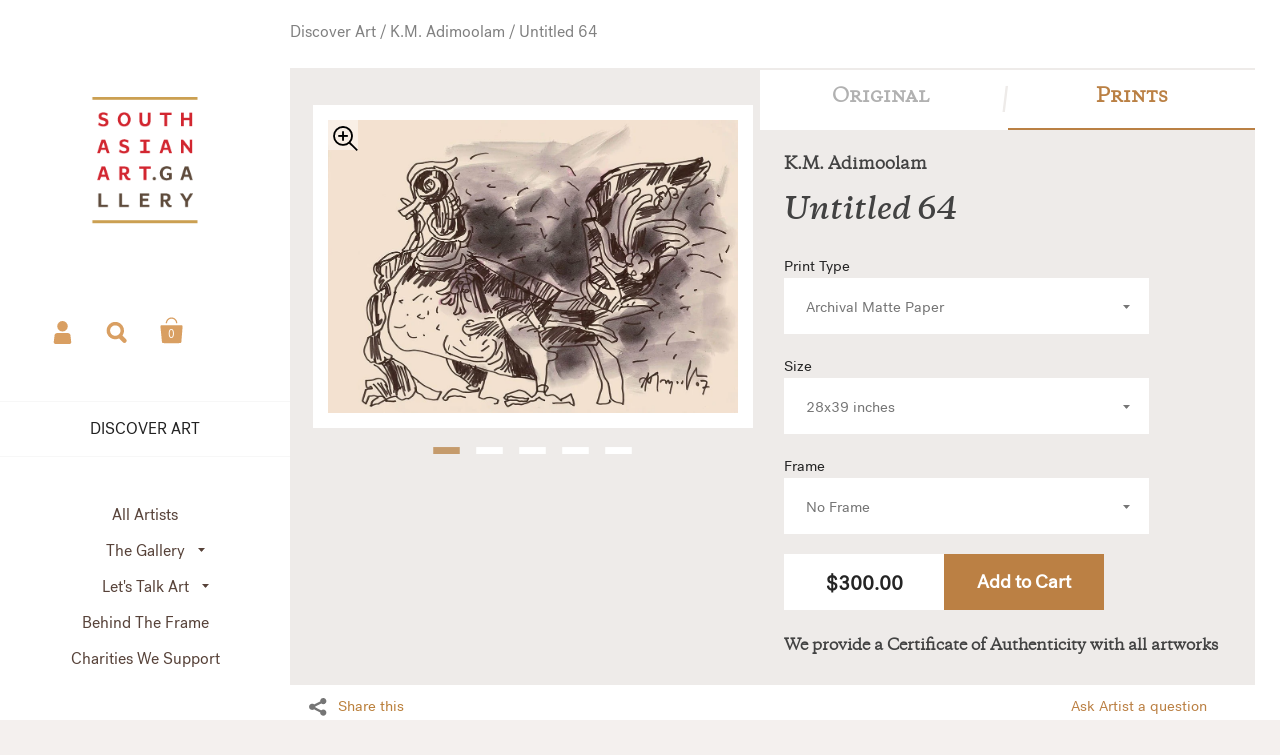

--- FILE ---
content_type: text/html; charset=utf-8
request_url: https://southasianart.gallery/products/adimoolam-untitled64
body_size: 26322
content:
<!doctype html>
<!--[if lt IE 8]><html class="no-js ie7" lang="en"> <![endif]-->
<!--[if IE 8]><html class="no-js ie8" lang="en"> <![endif]-->
<!--[if (gt IE 8)|!(IE)]><!--> <html class="no-js"> <!--<![endif]-->
<head>



	<meta charset="utf-8">
	<meta name="viewport" content="width=device-width,initial-scale=1,maximum-scale=1,user-scalable=no">
	<meta http-equiv="X-UA-Compatible" content="IE=edge"> 

	
		<link rel="shortcut icon" href="//southasianart.gallery/cdn/shop/files/SAAG_Favicon_FNL_32x32_0f422072-5c7a-412c-90d8-dfa46e726a5d_32x32.png?v=1614317828" type="image/png" />
	

	<title>
		Untitled 64 Sketch &ndash; South Asian Art Gallery
	</title>

	
		<meta name="description" content="Artist Adimoolam canvases are him retracing his steps through the river beds, the sea sides, the hills and greenery, market places and people. They lead the viewer to believe that they are out on an esoteric journey with the artist, engaged in a discussion of textures and colors. This is an exclusive limited edition print.">
	

	


  <meta property="og:type" content="product">
  <meta property="og:title" content="Untitled 64">
  
    <meta property="og:image" content="http://southasianart.gallery/cdn/shop/products/KMA-044_1024x.jpg?v=1571714294">
    <meta property="og:image:secure_url" content="https://southasianart.gallery/cdn/shop/products/KMA-044_1024x.jpg?v=1571714294">
  
    <meta property="og:image" content="http://southasianart.gallery/cdn/shop/products/KMA-044A_1024x.jpg?v=1571714294">
    <meta property="og:image:secure_url" content="https://southasianart.gallery/cdn/shop/products/KMA-044A_1024x.jpg?v=1571714294">
  
    <meta property="og:image" content="http://southasianart.gallery/cdn/shop/products/KMA-044B_1024x.jpg?v=1571714294">
    <meta property="og:image:secure_url" content="https://southasianart.gallery/cdn/shop/products/KMA-044B_1024x.jpg?v=1571714294">
  
  <meta property="og:price:amount" content="120.00">
  <meta property="og:price:currency" content="USD">




  <meta property="og:description" content="Artist Adimoolam canvases are him retracing his steps through the river beds, the sea sides, the hills and greenery, market places and people. They lead the viewer to believe that they are out on an esoteric journey with the artist, engaged in a discussion of textures and colors. This is an exclusive limited edition print.">


<meta property="og:url" content="https://southasianart.gallery/products/adimoolam-untitled64">
<meta property="og:site_name" content="South Asian Art Gallery">



<meta name="twitter:card" content="summary">



  <meta name="twitter:title" content="Untitled 64">
  <meta name="twitter:description" content="Artist Adimoolam canvases are him retracing his steps through the river beds, the sea sides, the hills and greenery, market places and people.They lead the viewer to believe that they are out on an esoteric journey with the artist, engaged in a discussion of textures and colors.This is an exclusive limited edition print.">
  <meta name="twitter:image" content="https://southasianart.gallery/cdn/shop/products/KMA-044_1024x.jpg?v=1571714294">
  <meta name="twitter:image:width" content="1024">



	<link rel="canonical" href="https://southasianart.gallery/products/adimoolam-untitled64">

	<link href="//maxcdn.bootstrapcdn.com/font-awesome/4.7.0/css/font-awesome.min.css" rel="stylesheet" type="text/css" media="all" />
	<link href="//southasianart.gallery/cdn/shop/t/35/assets/css_main.scss.css?v=26771131903679207291759259560" rel="stylesheet" type="text/css" media="all" />

	<script>window.performance && window.performance.mark && window.performance.mark('shopify.content_for_header.start');</script><meta name="google-site-verification" content="p8AEQTDPwRmJ71dJMdWgxhT9l_zRlSEksLhR5xl27Ak">
<meta name="google-site-verification" content="gmedF8s_xHpr8GB2NQDOYJ6pyzYbAUDmgit4TUTVgzw">
<meta id="shopify-digital-wallet" name="shopify-digital-wallet" content="/4515758168/digital_wallets/dialog">
<meta name="shopify-checkout-api-token" content="d90058efca83f053b44bf0abb0dd554e">
<meta id="in-context-paypal-metadata" data-shop-id="4515758168" data-venmo-supported="false" data-environment="production" data-locale="en_US" data-paypal-v4="true" data-currency="USD">
<link rel="alternate" type="application/json+oembed" href="https://southasianart.gallery/products/adimoolam-untitled64.oembed">
<script async="async" src="/checkouts/internal/preloads.js?locale=en-US"></script>
<link rel="preconnect" href="https://shop.app" crossorigin="anonymous">
<script async="async" src="https://shop.app/checkouts/internal/preloads.js?locale=en-US&shop_id=4515758168" crossorigin="anonymous"></script>
<script id="apple-pay-shop-capabilities" type="application/json">{"shopId":4515758168,"countryCode":"US","currencyCode":"USD","merchantCapabilities":["supports3DS"],"merchantId":"gid:\/\/shopify\/Shop\/4515758168","merchantName":"South Asian Art Gallery","requiredBillingContactFields":["postalAddress","email"],"requiredShippingContactFields":["postalAddress","email"],"shippingType":"shipping","supportedNetworks":["visa","masterCard","amex","discover","elo","jcb"],"total":{"type":"pending","label":"South Asian Art Gallery","amount":"1.00"},"shopifyPaymentsEnabled":true,"supportsSubscriptions":true}</script>
<script id="shopify-features" type="application/json">{"accessToken":"d90058efca83f053b44bf0abb0dd554e","betas":["rich-media-storefront-analytics"],"domain":"southasianart.gallery","predictiveSearch":true,"shopId":4515758168,"locale":"en"}</script>
<script>var Shopify = Shopify || {};
Shopify.shop = "southasianartgallery.myshopify.com";
Shopify.locale = "en";
Shopify.currency = {"active":"USD","rate":"1.0"};
Shopify.country = "US";
Shopify.theme = {"name":"Kingdom_3.05f","id":83347832920,"schema_name":"Kingdom","schema_version":"2.4.6","theme_store_id":725,"role":"main"};
Shopify.theme.handle = "null";
Shopify.theme.style = {"id":null,"handle":null};
Shopify.cdnHost = "southasianart.gallery/cdn";
Shopify.routes = Shopify.routes || {};
Shopify.routes.root = "/";</script>
<script type="module">!function(o){(o.Shopify=o.Shopify||{}).modules=!0}(window);</script>
<script>!function(o){function n(){var o=[];function n(){o.push(Array.prototype.slice.apply(arguments))}return n.q=o,n}var t=o.Shopify=o.Shopify||{};t.loadFeatures=n(),t.autoloadFeatures=n()}(window);</script>
<script>
  window.ShopifyPay = window.ShopifyPay || {};
  window.ShopifyPay.apiHost = "shop.app\/pay";
  window.ShopifyPay.redirectState = null;
</script>
<script id="shop-js-analytics" type="application/json">{"pageType":"product"}</script>
<script defer="defer" async type="module" src="//southasianart.gallery/cdn/shopifycloud/shop-js/modules/v2/client.init-shop-cart-sync_BT-GjEfc.en.esm.js"></script>
<script defer="defer" async type="module" src="//southasianart.gallery/cdn/shopifycloud/shop-js/modules/v2/chunk.common_D58fp_Oc.esm.js"></script>
<script defer="defer" async type="module" src="//southasianart.gallery/cdn/shopifycloud/shop-js/modules/v2/chunk.modal_xMitdFEc.esm.js"></script>
<script type="module">
  await import("//southasianart.gallery/cdn/shopifycloud/shop-js/modules/v2/client.init-shop-cart-sync_BT-GjEfc.en.esm.js");
await import("//southasianart.gallery/cdn/shopifycloud/shop-js/modules/v2/chunk.common_D58fp_Oc.esm.js");
await import("//southasianart.gallery/cdn/shopifycloud/shop-js/modules/v2/chunk.modal_xMitdFEc.esm.js");

  window.Shopify.SignInWithShop?.initShopCartSync?.({"fedCMEnabled":true,"windoidEnabled":true});

</script>
<script>
  window.Shopify = window.Shopify || {};
  if (!window.Shopify.featureAssets) window.Shopify.featureAssets = {};
  window.Shopify.featureAssets['shop-js'] = {"shop-cart-sync":["modules/v2/client.shop-cart-sync_DZOKe7Ll.en.esm.js","modules/v2/chunk.common_D58fp_Oc.esm.js","modules/v2/chunk.modal_xMitdFEc.esm.js"],"init-fed-cm":["modules/v2/client.init-fed-cm_B6oLuCjv.en.esm.js","modules/v2/chunk.common_D58fp_Oc.esm.js","modules/v2/chunk.modal_xMitdFEc.esm.js"],"shop-cash-offers":["modules/v2/client.shop-cash-offers_D2sdYoxE.en.esm.js","modules/v2/chunk.common_D58fp_Oc.esm.js","modules/v2/chunk.modal_xMitdFEc.esm.js"],"shop-login-button":["modules/v2/client.shop-login-button_QeVjl5Y3.en.esm.js","modules/v2/chunk.common_D58fp_Oc.esm.js","modules/v2/chunk.modal_xMitdFEc.esm.js"],"pay-button":["modules/v2/client.pay-button_DXTOsIq6.en.esm.js","modules/v2/chunk.common_D58fp_Oc.esm.js","modules/v2/chunk.modal_xMitdFEc.esm.js"],"shop-button":["modules/v2/client.shop-button_DQZHx9pm.en.esm.js","modules/v2/chunk.common_D58fp_Oc.esm.js","modules/v2/chunk.modal_xMitdFEc.esm.js"],"avatar":["modules/v2/client.avatar_BTnouDA3.en.esm.js"],"init-windoid":["modules/v2/client.init-windoid_CR1B-cfM.en.esm.js","modules/v2/chunk.common_D58fp_Oc.esm.js","modules/v2/chunk.modal_xMitdFEc.esm.js"],"init-shop-for-new-customer-accounts":["modules/v2/client.init-shop-for-new-customer-accounts_C_vY_xzh.en.esm.js","modules/v2/client.shop-login-button_QeVjl5Y3.en.esm.js","modules/v2/chunk.common_D58fp_Oc.esm.js","modules/v2/chunk.modal_xMitdFEc.esm.js"],"init-shop-email-lookup-coordinator":["modules/v2/client.init-shop-email-lookup-coordinator_BI7n9ZSv.en.esm.js","modules/v2/chunk.common_D58fp_Oc.esm.js","modules/v2/chunk.modal_xMitdFEc.esm.js"],"init-shop-cart-sync":["modules/v2/client.init-shop-cart-sync_BT-GjEfc.en.esm.js","modules/v2/chunk.common_D58fp_Oc.esm.js","modules/v2/chunk.modal_xMitdFEc.esm.js"],"shop-toast-manager":["modules/v2/client.shop-toast-manager_DiYdP3xc.en.esm.js","modules/v2/chunk.common_D58fp_Oc.esm.js","modules/v2/chunk.modal_xMitdFEc.esm.js"],"init-customer-accounts":["modules/v2/client.init-customer-accounts_D9ZNqS-Q.en.esm.js","modules/v2/client.shop-login-button_QeVjl5Y3.en.esm.js","modules/v2/chunk.common_D58fp_Oc.esm.js","modules/v2/chunk.modal_xMitdFEc.esm.js"],"init-customer-accounts-sign-up":["modules/v2/client.init-customer-accounts-sign-up_iGw4briv.en.esm.js","modules/v2/client.shop-login-button_QeVjl5Y3.en.esm.js","modules/v2/chunk.common_D58fp_Oc.esm.js","modules/v2/chunk.modal_xMitdFEc.esm.js"],"shop-follow-button":["modules/v2/client.shop-follow-button_CqMgW2wH.en.esm.js","modules/v2/chunk.common_D58fp_Oc.esm.js","modules/v2/chunk.modal_xMitdFEc.esm.js"],"checkout-modal":["modules/v2/client.checkout-modal_xHeaAweL.en.esm.js","modules/v2/chunk.common_D58fp_Oc.esm.js","modules/v2/chunk.modal_xMitdFEc.esm.js"],"shop-login":["modules/v2/client.shop-login_D91U-Q7h.en.esm.js","modules/v2/chunk.common_D58fp_Oc.esm.js","modules/v2/chunk.modal_xMitdFEc.esm.js"],"lead-capture":["modules/v2/client.lead-capture_BJmE1dJe.en.esm.js","modules/v2/chunk.common_D58fp_Oc.esm.js","modules/v2/chunk.modal_xMitdFEc.esm.js"],"payment-terms":["modules/v2/client.payment-terms_Ci9AEqFq.en.esm.js","modules/v2/chunk.common_D58fp_Oc.esm.js","modules/v2/chunk.modal_xMitdFEc.esm.js"]};
</script>
<script>(function() {
  var isLoaded = false;
  function asyncLoad() {
    if (isLoaded) return;
    isLoaded = true;
    var urls = ["https:\/\/d3f0kqa8h3si01.cloudfront.net\/scripts\/southasianartgallery.20221031072913.scripttag.js?shop=southasianartgallery.myshopify.com","https:\/\/easygdpr.b-cdn.net\/v\/1553540745\/gdpr.min.js?shop=southasianartgallery.myshopify.com","https:\/\/bingshoppingtool-t2app-prod.trafficmanager.net\/uet\/tracking_script?shop=southasianartgallery.myshopify.com","https:\/\/static.klaviyo.com\/onsite\/js\/QBXVaR\/klaviyo.js?company_id=QBXVaR\u0026shop=southasianartgallery.myshopify.com"];
    for (var i = 0; i < urls.length; i++) {
      var s = document.createElement('script');
      s.type = 'text/javascript';
      s.async = true;
      s.src = urls[i];
      var x = document.getElementsByTagName('script')[0];
      x.parentNode.insertBefore(s, x);
    }
  };
  if(window.attachEvent) {
    window.attachEvent('onload', asyncLoad);
  } else {
    window.addEventListener('load', asyncLoad, false);
  }
})();</script>
<script id="__st">var __st={"a":4515758168,"offset":-18000,"reqid":"cddef011-1aff-43ba-8ac3-2628008b07a0-1769384310","pageurl":"southasianart.gallery\/products\/adimoolam-untitled64","u":"8ab0a5fee58a","p":"product","rtyp":"product","rid":2006861021272};</script>
<script>window.ShopifyPaypalV4VisibilityTracking = true;</script>
<script id="captcha-bootstrap">!function(){'use strict';const t='contact',e='account',n='new_comment',o=[[t,t],['blogs',n],['comments',n],[t,'customer']],c=[[e,'customer_login'],[e,'guest_login'],[e,'recover_customer_password'],[e,'create_customer']],r=t=>t.map((([t,e])=>`form[action*='/${t}']:not([data-nocaptcha='true']) input[name='form_type'][value='${e}']`)).join(','),a=t=>()=>t?[...document.querySelectorAll(t)].map((t=>t.form)):[];function s(){const t=[...o],e=r(t);return a(e)}const i='password',u='form_key',d=['recaptcha-v3-token','g-recaptcha-response','h-captcha-response',i],f=()=>{try{return window.sessionStorage}catch{return}},m='__shopify_v',_=t=>t.elements[u];function p(t,e,n=!1){try{const o=window.sessionStorage,c=JSON.parse(o.getItem(e)),{data:r}=function(t){const{data:e,action:n}=t;return t[m]||n?{data:e,action:n}:{data:t,action:n}}(c);for(const[e,n]of Object.entries(r))t.elements[e]&&(t.elements[e].value=n);n&&o.removeItem(e)}catch(o){console.error('form repopulation failed',{error:o})}}const l='form_type',E='cptcha';function T(t){t.dataset[E]=!0}const w=window,h=w.document,L='Shopify',v='ce_forms',y='captcha';let A=!1;((t,e)=>{const n=(g='f06e6c50-85a8-45c8-87d0-21a2b65856fe',I='https://cdn.shopify.com/shopifycloud/storefront-forms-hcaptcha/ce_storefront_forms_captcha_hcaptcha.v1.5.2.iife.js',D={infoText:'Protected by hCaptcha',privacyText:'Privacy',termsText:'Terms'},(t,e,n)=>{const o=w[L][v],c=o.bindForm;if(c)return c(t,g,e,D).then(n);var r;o.q.push([[t,g,e,D],n]),r=I,A||(h.body.append(Object.assign(h.createElement('script'),{id:'captcha-provider',async:!0,src:r})),A=!0)});var g,I,D;w[L]=w[L]||{},w[L][v]=w[L][v]||{},w[L][v].q=[],w[L][y]=w[L][y]||{},w[L][y].protect=function(t,e){n(t,void 0,e),T(t)},Object.freeze(w[L][y]),function(t,e,n,w,h,L){const[v,y,A,g]=function(t,e,n){const i=e?o:[],u=t?c:[],d=[...i,...u],f=r(d),m=r(i),_=r(d.filter((([t,e])=>n.includes(e))));return[a(f),a(m),a(_),s()]}(w,h,L),I=t=>{const e=t.target;return e instanceof HTMLFormElement?e:e&&e.form},D=t=>v().includes(t);t.addEventListener('submit',(t=>{const e=I(t);if(!e)return;const n=D(e)&&!e.dataset.hcaptchaBound&&!e.dataset.recaptchaBound,o=_(e),c=g().includes(e)&&(!o||!o.value);(n||c)&&t.preventDefault(),c&&!n&&(function(t){try{if(!f())return;!function(t){const e=f();if(!e)return;const n=_(t);if(!n)return;const o=n.value;o&&e.removeItem(o)}(t);const e=Array.from(Array(32),(()=>Math.random().toString(36)[2])).join('');!function(t,e){_(t)||t.append(Object.assign(document.createElement('input'),{type:'hidden',name:u})),t.elements[u].value=e}(t,e),function(t,e){const n=f();if(!n)return;const o=[...t.querySelectorAll(`input[type='${i}']`)].map((({name:t})=>t)),c=[...d,...o],r={};for(const[a,s]of new FormData(t).entries())c.includes(a)||(r[a]=s);n.setItem(e,JSON.stringify({[m]:1,action:t.action,data:r}))}(t,e)}catch(e){console.error('failed to persist form',e)}}(e),e.submit())}));const S=(t,e)=>{t&&!t.dataset[E]&&(n(t,e.some((e=>e===t))),T(t))};for(const o of['focusin','change'])t.addEventListener(o,(t=>{const e=I(t);D(e)&&S(e,y())}));const B=e.get('form_key'),M=e.get(l),P=B&&M;t.addEventListener('DOMContentLoaded',(()=>{const t=y();if(P)for(const e of t)e.elements[l].value===M&&p(e,B);[...new Set([...A(),...v().filter((t=>'true'===t.dataset.shopifyCaptcha))])].forEach((e=>S(e,t)))}))}(h,new URLSearchParams(w.location.search),n,t,e,['guest_login'])})(!0,!0)}();</script>
<script integrity="sha256-4kQ18oKyAcykRKYeNunJcIwy7WH5gtpwJnB7kiuLZ1E=" data-source-attribution="shopify.loadfeatures" defer="defer" src="//southasianart.gallery/cdn/shopifycloud/storefront/assets/storefront/load_feature-a0a9edcb.js" crossorigin="anonymous"></script>
<script crossorigin="anonymous" defer="defer" src="//southasianart.gallery/cdn/shopifycloud/storefront/assets/shopify_pay/storefront-65b4c6d7.js?v=20250812"></script>
<script data-source-attribution="shopify.dynamic_checkout.dynamic.init">var Shopify=Shopify||{};Shopify.PaymentButton=Shopify.PaymentButton||{isStorefrontPortableWallets:!0,init:function(){window.Shopify.PaymentButton.init=function(){};var t=document.createElement("script");t.src="https://southasianart.gallery/cdn/shopifycloud/portable-wallets/latest/portable-wallets.en.js",t.type="module",document.head.appendChild(t)}};
</script>
<script data-source-attribution="shopify.dynamic_checkout.buyer_consent">
  function portableWalletsHideBuyerConsent(e){var t=document.getElementById("shopify-buyer-consent"),n=document.getElementById("shopify-subscription-policy-button");t&&n&&(t.classList.add("hidden"),t.setAttribute("aria-hidden","true"),n.removeEventListener("click",e))}function portableWalletsShowBuyerConsent(e){var t=document.getElementById("shopify-buyer-consent"),n=document.getElementById("shopify-subscription-policy-button");t&&n&&(t.classList.remove("hidden"),t.removeAttribute("aria-hidden"),n.addEventListener("click",e))}window.Shopify?.PaymentButton&&(window.Shopify.PaymentButton.hideBuyerConsent=portableWalletsHideBuyerConsent,window.Shopify.PaymentButton.showBuyerConsent=portableWalletsShowBuyerConsent);
</script>
<script data-source-attribution="shopify.dynamic_checkout.cart.bootstrap">document.addEventListener("DOMContentLoaded",(function(){function t(){return document.querySelector("shopify-accelerated-checkout-cart, shopify-accelerated-checkout")}if(t())Shopify.PaymentButton.init();else{new MutationObserver((function(e,n){t()&&(Shopify.PaymentButton.init(),n.disconnect())})).observe(document.body,{childList:!0,subtree:!0})}}));
</script>
<link id="shopify-accelerated-checkout-styles" rel="stylesheet" media="screen" href="https://southasianart.gallery/cdn/shopifycloud/portable-wallets/latest/accelerated-checkout-backwards-compat.css" crossorigin="anonymous">
<style id="shopify-accelerated-checkout-cart">
        #shopify-buyer-consent {
  margin-top: 1em;
  display: inline-block;
  width: 100%;
}

#shopify-buyer-consent.hidden {
  display: none;
}

#shopify-subscription-policy-button {
  background: none;
  border: none;
  padding: 0;
  text-decoration: underline;
  font-size: inherit;
  cursor: pointer;
}

#shopify-subscription-policy-button::before {
  box-shadow: none;
}

      </style>

<script>window.performance && window.performance.mark && window.performance.mark('shopify.content_for_header.end');</script>

	

	<script src="//ajax.googleapis.com/ajax/libs/jquery/1.11.1/jquery.min.js" type="text/javascript"></script>

  <noscript>
    <link href="//southasianart.gallery/cdn/shop/t/35/assets/css_noscript.scss.css?v=35527204903071743891592979935" rel="stylesheet" type="text/css" media="all" />
  </noscript>
  
  <meta name="p:domain_verify" content="6b8f84a147ac78c6e86b5ad88bd6e2c0"/>
 
	<script src="//southasianart.gallery/cdn/shop/t/35/assets/js_product.js?v=155472945693094520561592979915" type="text/javascript"></script>


					
					<script src="//southasianart.gallery/cdn/shop/t/35/assets/callforprice_init.js?v=183767214280833641721592979892" type="text/javascript"></script>
					 
					
					<script src="//southasianart.gallery/cdn/shop/t/35/assets/callforprice.js?v=182895582196073648081592979891" type="text/javascript"></script>
					

  

<script>window.__pagefly_analytics_settings__ = {"acceptTracking":false};</script>
 
  

  

  

  
    <script type="text/javascript">
      try {
        window.EasyGdprSettings = "{\"cookie_banner\":true,\"cookie_banner_cookiename\":\"\",\"cookie_banner_settings\":{\"restrict_eu\":true,\"layout\":\"wire\",\"size\":\"xxsmall\",\"font_family_custom\":\"\",\"font_family\":\"#auto\",\"langmodes\":{\"dismiss_button_text\":\"#auto\"},\"pp_url\":\"https:\/\/southasianart.gallery\/pages\/privacy-policy\"},\"current_theme\":\"other\",\"custom_button_position\":\"\",\"eg_display\":[\"login\",\"account\"],\"enabled\":true,\"texts\":{}}";
      } catch (error) {}
    </script>
  



<link href="https://monorail-edge.shopifysvc.com" rel="dns-prefetch">
<script>(function(){if ("sendBeacon" in navigator && "performance" in window) {try {var session_token_from_headers = performance.getEntriesByType('navigation')[0].serverTiming.find(x => x.name == '_s').description;} catch {var session_token_from_headers = undefined;}var session_cookie_matches = document.cookie.match(/_shopify_s=([^;]*)/);var session_token_from_cookie = session_cookie_matches && session_cookie_matches.length === 2 ? session_cookie_matches[1] : "";var session_token = session_token_from_headers || session_token_from_cookie || "";function handle_abandonment_event(e) {var entries = performance.getEntries().filter(function(entry) {return /monorail-edge.shopifysvc.com/.test(entry.name);});if (!window.abandonment_tracked && entries.length === 0) {window.abandonment_tracked = true;var currentMs = Date.now();var navigation_start = performance.timing.navigationStart;var payload = {shop_id: 4515758168,url: window.location.href,navigation_start,duration: currentMs - navigation_start,session_token,page_type: "product"};window.navigator.sendBeacon("https://monorail-edge.shopifysvc.com/v1/produce", JSON.stringify({schema_id: "online_store_buyer_site_abandonment/1.1",payload: payload,metadata: {event_created_at_ms: currentMs,event_sent_at_ms: currentMs}}));}}window.addEventListener('pagehide', handle_abandonment_event);}}());</script>
<script id="web-pixels-manager-setup">(function e(e,d,r,n,o){if(void 0===o&&(o={}),!Boolean(null===(a=null===(i=window.Shopify)||void 0===i?void 0:i.analytics)||void 0===a?void 0:a.replayQueue)){var i,a;window.Shopify=window.Shopify||{};var t=window.Shopify;t.analytics=t.analytics||{};var s=t.analytics;s.replayQueue=[],s.publish=function(e,d,r){return s.replayQueue.push([e,d,r]),!0};try{self.performance.mark("wpm:start")}catch(e){}var l=function(){var e={modern:/Edge?\/(1{2}[4-9]|1[2-9]\d|[2-9]\d{2}|\d{4,})\.\d+(\.\d+|)|Firefox\/(1{2}[4-9]|1[2-9]\d|[2-9]\d{2}|\d{4,})\.\d+(\.\d+|)|Chrom(ium|e)\/(9{2}|\d{3,})\.\d+(\.\d+|)|(Maci|X1{2}).+ Version\/(15\.\d+|(1[6-9]|[2-9]\d|\d{3,})\.\d+)([,.]\d+|)( \(\w+\)|)( Mobile\/\w+|) Safari\/|Chrome.+OPR\/(9{2}|\d{3,})\.\d+\.\d+|(CPU[ +]OS|iPhone[ +]OS|CPU[ +]iPhone|CPU IPhone OS|CPU iPad OS)[ +]+(15[._]\d+|(1[6-9]|[2-9]\d|\d{3,})[._]\d+)([._]\d+|)|Android:?[ /-](13[3-9]|1[4-9]\d|[2-9]\d{2}|\d{4,})(\.\d+|)(\.\d+|)|Android.+Firefox\/(13[5-9]|1[4-9]\d|[2-9]\d{2}|\d{4,})\.\d+(\.\d+|)|Android.+Chrom(ium|e)\/(13[3-9]|1[4-9]\d|[2-9]\d{2}|\d{4,})\.\d+(\.\d+|)|SamsungBrowser\/([2-9]\d|\d{3,})\.\d+/,legacy:/Edge?\/(1[6-9]|[2-9]\d|\d{3,})\.\d+(\.\d+|)|Firefox\/(5[4-9]|[6-9]\d|\d{3,})\.\d+(\.\d+|)|Chrom(ium|e)\/(5[1-9]|[6-9]\d|\d{3,})\.\d+(\.\d+|)([\d.]+$|.*Safari\/(?![\d.]+ Edge\/[\d.]+$))|(Maci|X1{2}).+ Version\/(10\.\d+|(1[1-9]|[2-9]\d|\d{3,})\.\d+)([,.]\d+|)( \(\w+\)|)( Mobile\/\w+|) Safari\/|Chrome.+OPR\/(3[89]|[4-9]\d|\d{3,})\.\d+\.\d+|(CPU[ +]OS|iPhone[ +]OS|CPU[ +]iPhone|CPU IPhone OS|CPU iPad OS)[ +]+(10[._]\d+|(1[1-9]|[2-9]\d|\d{3,})[._]\d+)([._]\d+|)|Android:?[ /-](13[3-9]|1[4-9]\d|[2-9]\d{2}|\d{4,})(\.\d+|)(\.\d+|)|Mobile Safari.+OPR\/([89]\d|\d{3,})\.\d+\.\d+|Android.+Firefox\/(13[5-9]|1[4-9]\d|[2-9]\d{2}|\d{4,})\.\d+(\.\d+|)|Android.+Chrom(ium|e)\/(13[3-9]|1[4-9]\d|[2-9]\d{2}|\d{4,})\.\d+(\.\d+|)|Android.+(UC? ?Browser|UCWEB|U3)[ /]?(15\.([5-9]|\d{2,})|(1[6-9]|[2-9]\d|\d{3,})\.\d+)\.\d+|SamsungBrowser\/(5\.\d+|([6-9]|\d{2,})\.\d+)|Android.+MQ{2}Browser\/(14(\.(9|\d{2,})|)|(1[5-9]|[2-9]\d|\d{3,})(\.\d+|))(\.\d+|)|K[Aa][Ii]OS\/(3\.\d+|([4-9]|\d{2,})\.\d+)(\.\d+|)/},d=e.modern,r=e.legacy,n=navigator.userAgent;return n.match(d)?"modern":n.match(r)?"legacy":"unknown"}(),u="modern"===l?"modern":"legacy",c=(null!=n?n:{modern:"",legacy:""})[u],f=function(e){return[e.baseUrl,"/wpm","/b",e.hashVersion,"modern"===e.buildTarget?"m":"l",".js"].join("")}({baseUrl:d,hashVersion:r,buildTarget:u}),m=function(e){var d=e.version,r=e.bundleTarget,n=e.surface,o=e.pageUrl,i=e.monorailEndpoint;return{emit:function(e){var a=e.status,t=e.errorMsg,s=(new Date).getTime(),l=JSON.stringify({metadata:{event_sent_at_ms:s},events:[{schema_id:"web_pixels_manager_load/3.1",payload:{version:d,bundle_target:r,page_url:o,status:a,surface:n,error_msg:t},metadata:{event_created_at_ms:s}}]});if(!i)return console&&console.warn&&console.warn("[Web Pixels Manager] No Monorail endpoint provided, skipping logging."),!1;try{return self.navigator.sendBeacon.bind(self.navigator)(i,l)}catch(e){}var u=new XMLHttpRequest;try{return u.open("POST",i,!0),u.setRequestHeader("Content-Type","text/plain"),u.send(l),!0}catch(e){return console&&console.warn&&console.warn("[Web Pixels Manager] Got an unhandled error while logging to Monorail."),!1}}}}({version:r,bundleTarget:l,surface:e.surface,pageUrl:self.location.href,monorailEndpoint:e.monorailEndpoint});try{o.browserTarget=l,function(e){var d=e.src,r=e.async,n=void 0===r||r,o=e.onload,i=e.onerror,a=e.sri,t=e.scriptDataAttributes,s=void 0===t?{}:t,l=document.createElement("script"),u=document.querySelector("head"),c=document.querySelector("body");if(l.async=n,l.src=d,a&&(l.integrity=a,l.crossOrigin="anonymous"),s)for(var f in s)if(Object.prototype.hasOwnProperty.call(s,f))try{l.dataset[f]=s[f]}catch(e){}if(o&&l.addEventListener("load",o),i&&l.addEventListener("error",i),u)u.appendChild(l);else{if(!c)throw new Error("Did not find a head or body element to append the script");c.appendChild(l)}}({src:f,async:!0,onload:function(){if(!function(){var e,d;return Boolean(null===(d=null===(e=window.Shopify)||void 0===e?void 0:e.analytics)||void 0===d?void 0:d.initialized)}()){var d=window.webPixelsManager.init(e)||void 0;if(d){var r=window.Shopify.analytics;r.replayQueue.forEach((function(e){var r=e[0],n=e[1],o=e[2];d.publishCustomEvent(r,n,o)})),r.replayQueue=[],r.publish=d.publishCustomEvent,r.visitor=d.visitor,r.initialized=!0}}},onerror:function(){return m.emit({status:"failed",errorMsg:"".concat(f," has failed to load")})},sri:function(e){var d=/^sha384-[A-Za-z0-9+/=]+$/;return"string"==typeof e&&d.test(e)}(c)?c:"",scriptDataAttributes:o}),m.emit({status:"loading"})}catch(e){m.emit({status:"failed",errorMsg:(null==e?void 0:e.message)||"Unknown error"})}}})({shopId: 4515758168,storefrontBaseUrl: "https://southasianart.gallery",extensionsBaseUrl: "https://extensions.shopifycdn.com/cdn/shopifycloud/web-pixels-manager",monorailEndpoint: "https://monorail-edge.shopifysvc.com/unstable/produce_batch",surface: "storefront-renderer",enabledBetaFlags: ["2dca8a86"],webPixelsConfigList: [{"id":"2009202993","configuration":"{\"ti\":\"17515933\",\"endpoint\":\"https:\/\/bat.bing.com\/action\/0\"}","eventPayloadVersion":"v1","runtimeContext":"STRICT","scriptVersion":"5ee93563fe31b11d2d65e2f09a5229dc","type":"APP","apiClientId":2997493,"privacyPurposes":["ANALYTICS","MARKETING","SALE_OF_DATA"],"dataSharingAdjustments":{"protectedCustomerApprovalScopes":["read_customer_personal_data"]}},{"id":"842760497","configuration":"{\"config\":\"{\\\"pixel_id\\\":\\\"AW-693300362\\\",\\\"target_country\\\":\\\"US\\\",\\\"gtag_events\\\":[{\\\"type\\\":\\\"search\\\",\\\"action_label\\\":\\\"AW-693300362\\\/G7w2CLKH6LYBEIrZy8oC\\\"},{\\\"type\\\":\\\"begin_checkout\\\",\\\"action_label\\\":\\\"AW-693300362\\\/Q2XvCK-H6LYBEIrZy8oC\\\"},{\\\"type\\\":\\\"view_item\\\",\\\"action_label\\\":[\\\"AW-693300362\\\/PTC8CKmH6LYBEIrZy8oC\\\",\\\"MC-X6SW3VMB8G\\\"]},{\\\"type\\\":\\\"purchase\\\",\\\"action_label\\\":[\\\"AW-693300362\\\/BermCKaH6LYBEIrZy8oC\\\",\\\"MC-X6SW3VMB8G\\\"]},{\\\"type\\\":\\\"page_view\\\",\\\"action_label\\\":[\\\"AW-693300362\\\/YcjZCKOH6LYBEIrZy8oC\\\",\\\"MC-X6SW3VMB8G\\\"]},{\\\"type\\\":\\\"add_payment_info\\\",\\\"action_label\\\":\\\"AW-693300362\\\/X0HKCLWH6LYBEIrZy8oC\\\"},{\\\"type\\\":\\\"add_to_cart\\\",\\\"action_label\\\":\\\"AW-693300362\\\/QGGHCKyH6LYBEIrZy8oC\\\"}],\\\"enable_monitoring_mode\\\":false}\"}","eventPayloadVersion":"v1","runtimeContext":"OPEN","scriptVersion":"b2a88bafab3e21179ed38636efcd8a93","type":"APP","apiClientId":1780363,"privacyPurposes":[],"dataSharingAdjustments":{"protectedCustomerApprovalScopes":["read_customer_address","read_customer_email","read_customer_name","read_customer_personal_data","read_customer_phone"]}},{"id":"319324465","configuration":"{\"pixel_id\":\"2575624379218775\",\"pixel_type\":\"facebook_pixel\",\"metaapp_system_user_token\":\"-\"}","eventPayloadVersion":"v1","runtimeContext":"OPEN","scriptVersion":"ca16bc87fe92b6042fbaa3acc2fbdaa6","type":"APP","apiClientId":2329312,"privacyPurposes":["ANALYTICS","MARKETING","SALE_OF_DATA"],"dataSharingAdjustments":{"protectedCustomerApprovalScopes":["read_customer_address","read_customer_email","read_customer_name","read_customer_personal_data","read_customer_phone"]}},{"id":"169935153","configuration":"{\"tagID\":\"2614281240849\"}","eventPayloadVersion":"v1","runtimeContext":"STRICT","scriptVersion":"18031546ee651571ed29edbe71a3550b","type":"APP","apiClientId":3009811,"privacyPurposes":["ANALYTICS","MARKETING","SALE_OF_DATA"],"dataSharingAdjustments":{"protectedCustomerApprovalScopes":["read_customer_address","read_customer_email","read_customer_name","read_customer_personal_data","read_customer_phone"]}},{"id":"151781681","eventPayloadVersion":"v1","runtimeContext":"LAX","scriptVersion":"1","type":"CUSTOM","privacyPurposes":["ANALYTICS"],"name":"Google Analytics tag (migrated)"},{"id":"shopify-app-pixel","configuration":"{}","eventPayloadVersion":"v1","runtimeContext":"STRICT","scriptVersion":"0450","apiClientId":"shopify-pixel","type":"APP","privacyPurposes":["ANALYTICS","MARKETING"]},{"id":"shopify-custom-pixel","eventPayloadVersion":"v1","runtimeContext":"LAX","scriptVersion":"0450","apiClientId":"shopify-pixel","type":"CUSTOM","privacyPurposes":["ANALYTICS","MARKETING"]}],isMerchantRequest: false,initData: {"shop":{"name":"South Asian Art Gallery","paymentSettings":{"currencyCode":"USD"},"myshopifyDomain":"southasianartgallery.myshopify.com","countryCode":"US","storefrontUrl":"https:\/\/southasianart.gallery"},"customer":null,"cart":null,"checkout":null,"productVariants":[{"price":{"amount":300.0,"currencyCode":"USD"},"product":{"title":"Untitled 64","vendor":"K.M. Adimoolam","id":"2006861021272","untranslatedTitle":"Untitled 64","url":"\/products\/adimoolam-untitled64","type":"Print"},"id":"19975597817944","image":{"src":"\/\/southasianart.gallery\/cdn\/shop\/products\/KMA-044.jpg?v=1571714294"},"sku":"2615PNF","title":"Archival Matte Paper \/ 28x39 inches \/ No Frame","untranslatedTitle":"Archival Matte Paper \/ 28x39 inches \/ No Frame"},{"price":{"amount":120.0,"currencyCode":"USD"},"product":{"title":"Untitled 64","vendor":"K.M. Adimoolam","id":"2006861021272","untranslatedTitle":"Untitled 64","url":"\/products\/adimoolam-untitled64","type":"Print"},"id":"19975597850712","image":{"src":"\/\/southasianart.gallery\/cdn\/shop\/products\/KMA-044.jpg?v=1571714294"},"sku":"2616PNF","title":"Archival Matte Paper \/ 17x24 inches \/ No Frame","untranslatedTitle":"Archival Matte Paper \/ 17x24 inches \/ No Frame"},{"price":{"amount":150.0,"currencyCode":"USD"},"product":{"title":"Untitled 64","vendor":"K.M. Adimoolam","id":"2006861021272","untranslatedTitle":"Untitled 64","url":"\/products\/adimoolam-untitled64","type":"Print"},"id":"19975597883480","image":{"src":"\/\/southasianart.gallery\/cdn\/shop\/products\/KMA-044.jpg?v=1571714294"},"sku":"2616PB","title":"Archival Matte Paper \/ 17x24 inches \/ Black Frame 1.75 inches","untranslatedTitle":"Archival Matte Paper \/ 17x24 inches \/ Black Frame 1.75 inches"},{"price":{"amount":150.0,"currencyCode":"USD"},"product":{"title":"Untitled 64","vendor":"K.M. Adimoolam","id":"2006861021272","untranslatedTitle":"Untitled 64","url":"\/products\/adimoolam-untitled64","type":"Print"},"id":"19975597916248","image":{"src":"\/\/southasianart.gallery\/cdn\/shop\/products\/KMA-044.jpg?v=1571714294"},"sku":"2616PW","title":"Archival Matte Paper \/ 17x24 inches \/ White Frame 1.75 inches","untranslatedTitle":"Archival Matte Paper \/ 17x24 inches \/ White Frame 1.75 inches"},{"price":{"amount":150.0,"currencyCode":"USD"},"product":{"title":"Untitled 64","vendor":"K.M. Adimoolam","id":"2006861021272","untranslatedTitle":"Untitled 64","url":"\/products\/adimoolam-untitled64","type":"Print"},"id":"19975597949016","image":{"src":"\/\/southasianart.gallery\/cdn\/shop\/products\/KMA-044.jpg?v=1571714294"},"sku":"2616PC","title":"Archival Matte Paper \/ 17x24 inches \/ Cedar Frame 1.75 inches","untranslatedTitle":"Archival Matte Paper \/ 17x24 inches \/ Cedar Frame 1.75 inches"},{"price":{"amount":330.0,"currencyCode":"USD"},"product":{"title":"Untitled 64","vendor":"K.M. Adimoolam","id":"2006861021272","untranslatedTitle":"Untitled 64","url":"\/products\/adimoolam-untitled64","type":"Print"},"id":"19975597981784","image":{"src":"\/\/southasianart.gallery\/cdn\/shop\/products\/KMA-044.jpg?v=1571714294"},"sku":"2615CNF","title":"Archival Matte Canvas \/ 28x39 inches \/ No Frame","untranslatedTitle":"Archival Matte Canvas \/ 28x39 inches \/ No Frame"},{"price":{"amount":130.0,"currencyCode":"USD"},"product":{"title":"Untitled 64","vendor":"K.M. Adimoolam","id":"2006861021272","untranslatedTitle":"Untitled 64","url":"\/products\/adimoolam-untitled64","type":"Print"},"id":"19975598014552","image":{"src":"\/\/southasianart.gallery\/cdn\/shop\/products\/KMA-044.jpg?v=1571714294"},"sku":"2616CNF","title":"Archival Matte Canvas \/ 17x24 inches \/ No Frame","untranslatedTitle":"Archival Matte Canvas \/ 17x24 inches \/ No Frame"},{"price":{"amount":175.0,"currencyCode":"USD"},"product":{"title":"Untitled 64","vendor":"K.M. Adimoolam","id":"2006861021272","untranslatedTitle":"Untitled 64","url":"\/products\/adimoolam-untitled64","type":"Print"},"id":"19975598047320","image":{"src":"\/\/southasianart.gallery\/cdn\/shop\/products\/KMA-044.jpg?v=1571714294"},"sku":"2616CB","title":"Archival Matte Canvas \/ 17x24 inches \/ Black Frame 1.75 inches","untranslatedTitle":"Archival Matte Canvas \/ 17x24 inches \/ Black Frame 1.75 inches"},{"price":{"amount":175.0,"currencyCode":"USD"},"product":{"title":"Untitled 64","vendor":"K.M. Adimoolam","id":"2006861021272","untranslatedTitle":"Untitled 64","url":"\/products\/adimoolam-untitled64","type":"Print"},"id":"19975598080088","image":{"src":"\/\/southasianart.gallery\/cdn\/shop\/products\/KMA-044.jpg?v=1571714294"},"sku":"2616CW","title":"Archival Matte Canvas \/ 17x24 inches \/ White Frame 1.75 inches","untranslatedTitle":"Archival Matte Canvas \/ 17x24 inches \/ White Frame 1.75 inches"},{"price":{"amount":175.0,"currencyCode":"USD"},"product":{"title":"Untitled 64","vendor":"K.M. Adimoolam","id":"2006861021272","untranslatedTitle":"Untitled 64","url":"\/products\/adimoolam-untitled64","type":"Print"},"id":"19975598112856","image":{"src":"\/\/southasianart.gallery\/cdn\/shop\/products\/KMA-044.jpg?v=1571714294"},"sku":"2616CC","title":"Archival Matte Canvas \/ 17x24 inches \/ Cedar Frame 1.75 inches","untranslatedTitle":"Archival Matte Canvas \/ 17x24 inches \/ Cedar Frame 1.75 inches"}],"purchasingCompany":null},},"https://southasianart.gallery/cdn","fcfee988w5aeb613cpc8e4bc33m6693e112",{"modern":"","legacy":""},{"shopId":"4515758168","storefrontBaseUrl":"https:\/\/southasianart.gallery","extensionBaseUrl":"https:\/\/extensions.shopifycdn.com\/cdn\/shopifycloud\/web-pixels-manager","surface":"storefront-renderer","enabledBetaFlags":"[\"2dca8a86\"]","isMerchantRequest":"false","hashVersion":"fcfee988w5aeb613cpc8e4bc33m6693e112","publish":"custom","events":"[[\"page_viewed\",{}],[\"product_viewed\",{\"productVariant\":{\"price\":{\"amount\":300.0,\"currencyCode\":\"USD\"},\"product\":{\"title\":\"Untitled 64\",\"vendor\":\"K.M. Adimoolam\",\"id\":\"2006861021272\",\"untranslatedTitle\":\"Untitled 64\",\"url\":\"\/products\/adimoolam-untitled64\",\"type\":\"Print\"},\"id\":\"19975597817944\",\"image\":{\"src\":\"\/\/southasianart.gallery\/cdn\/shop\/products\/KMA-044.jpg?v=1571714294\"},\"sku\":\"2615PNF\",\"title\":\"Archival Matte Paper \/ 28x39 inches \/ No Frame\",\"untranslatedTitle\":\"Archival Matte Paper \/ 28x39 inches \/ No Frame\"}}]]"});</script><script>
  window.ShopifyAnalytics = window.ShopifyAnalytics || {};
  window.ShopifyAnalytics.meta = window.ShopifyAnalytics.meta || {};
  window.ShopifyAnalytics.meta.currency = 'USD';
  var meta = {"product":{"id":2006861021272,"gid":"gid:\/\/shopify\/Product\/2006861021272","vendor":"K.M. Adimoolam","type":"Print","handle":"adimoolam-untitled64","variants":[{"id":19975597817944,"price":30000,"name":"Untitled 64 - Archival Matte Paper \/ 28x39 inches \/ No Frame","public_title":"Archival Matte Paper \/ 28x39 inches \/ No Frame","sku":"2615PNF"},{"id":19975597850712,"price":12000,"name":"Untitled 64 - Archival Matte Paper \/ 17x24 inches \/ No Frame","public_title":"Archival Matte Paper \/ 17x24 inches \/ No Frame","sku":"2616PNF"},{"id":19975597883480,"price":15000,"name":"Untitled 64 - Archival Matte Paper \/ 17x24 inches \/ Black Frame 1.75 inches","public_title":"Archival Matte Paper \/ 17x24 inches \/ Black Frame 1.75 inches","sku":"2616PB"},{"id":19975597916248,"price":15000,"name":"Untitled 64 - Archival Matte Paper \/ 17x24 inches \/ White Frame 1.75 inches","public_title":"Archival Matte Paper \/ 17x24 inches \/ White Frame 1.75 inches","sku":"2616PW"},{"id":19975597949016,"price":15000,"name":"Untitled 64 - Archival Matte Paper \/ 17x24 inches \/ Cedar Frame 1.75 inches","public_title":"Archival Matte Paper \/ 17x24 inches \/ Cedar Frame 1.75 inches","sku":"2616PC"},{"id":19975597981784,"price":33000,"name":"Untitled 64 - Archival Matte Canvas \/ 28x39 inches \/ No Frame","public_title":"Archival Matte Canvas \/ 28x39 inches \/ No Frame","sku":"2615CNF"},{"id":19975598014552,"price":13000,"name":"Untitled 64 - Archival Matte Canvas \/ 17x24 inches \/ No Frame","public_title":"Archival Matte Canvas \/ 17x24 inches \/ No Frame","sku":"2616CNF"},{"id":19975598047320,"price":17500,"name":"Untitled 64 - Archival Matte Canvas \/ 17x24 inches \/ Black Frame 1.75 inches","public_title":"Archival Matte Canvas \/ 17x24 inches \/ Black Frame 1.75 inches","sku":"2616CB"},{"id":19975598080088,"price":17500,"name":"Untitled 64 - Archival Matte Canvas \/ 17x24 inches \/ White Frame 1.75 inches","public_title":"Archival Matte Canvas \/ 17x24 inches \/ White Frame 1.75 inches","sku":"2616CW"},{"id":19975598112856,"price":17500,"name":"Untitled 64 - Archival Matte Canvas \/ 17x24 inches \/ Cedar Frame 1.75 inches","public_title":"Archival Matte Canvas \/ 17x24 inches \/ Cedar Frame 1.75 inches","sku":"2616CC"}],"remote":false},"page":{"pageType":"product","resourceType":"product","resourceId":2006861021272,"requestId":"cddef011-1aff-43ba-8ac3-2628008b07a0-1769384310"}};
  for (var attr in meta) {
    window.ShopifyAnalytics.meta[attr] = meta[attr];
  }
</script>
<script class="analytics">
  (function () {
    var customDocumentWrite = function(content) {
      var jquery = null;

      if (window.jQuery) {
        jquery = window.jQuery;
      } else if (window.Checkout && window.Checkout.$) {
        jquery = window.Checkout.$;
      }

      if (jquery) {
        jquery('body').append(content);
      }
    };

    var hasLoggedConversion = function(token) {
      if (token) {
        return document.cookie.indexOf('loggedConversion=' + token) !== -1;
      }
      return false;
    }

    var setCookieIfConversion = function(token) {
      if (token) {
        var twoMonthsFromNow = new Date(Date.now());
        twoMonthsFromNow.setMonth(twoMonthsFromNow.getMonth() + 2);

        document.cookie = 'loggedConversion=' + token + '; expires=' + twoMonthsFromNow;
      }
    }

    var trekkie = window.ShopifyAnalytics.lib = window.trekkie = window.trekkie || [];
    if (trekkie.integrations) {
      return;
    }
    trekkie.methods = [
      'identify',
      'page',
      'ready',
      'track',
      'trackForm',
      'trackLink'
    ];
    trekkie.factory = function(method) {
      return function() {
        var args = Array.prototype.slice.call(arguments);
        args.unshift(method);
        trekkie.push(args);
        return trekkie;
      };
    };
    for (var i = 0; i < trekkie.methods.length; i++) {
      var key = trekkie.methods[i];
      trekkie[key] = trekkie.factory(key);
    }
    trekkie.load = function(config) {
      trekkie.config = config || {};
      trekkie.config.initialDocumentCookie = document.cookie;
      var first = document.getElementsByTagName('script')[0];
      var script = document.createElement('script');
      script.type = 'text/javascript';
      script.onerror = function(e) {
        var scriptFallback = document.createElement('script');
        scriptFallback.type = 'text/javascript';
        scriptFallback.onerror = function(error) {
                var Monorail = {
      produce: function produce(monorailDomain, schemaId, payload) {
        var currentMs = new Date().getTime();
        var event = {
          schema_id: schemaId,
          payload: payload,
          metadata: {
            event_created_at_ms: currentMs,
            event_sent_at_ms: currentMs
          }
        };
        return Monorail.sendRequest("https://" + monorailDomain + "/v1/produce", JSON.stringify(event));
      },
      sendRequest: function sendRequest(endpointUrl, payload) {
        // Try the sendBeacon API
        if (window && window.navigator && typeof window.navigator.sendBeacon === 'function' && typeof window.Blob === 'function' && !Monorail.isIos12()) {
          var blobData = new window.Blob([payload], {
            type: 'text/plain'
          });

          if (window.navigator.sendBeacon(endpointUrl, blobData)) {
            return true;
          } // sendBeacon was not successful

        } // XHR beacon

        var xhr = new XMLHttpRequest();

        try {
          xhr.open('POST', endpointUrl);
          xhr.setRequestHeader('Content-Type', 'text/plain');
          xhr.send(payload);
        } catch (e) {
          console.log(e);
        }

        return false;
      },
      isIos12: function isIos12() {
        return window.navigator.userAgent.lastIndexOf('iPhone; CPU iPhone OS 12_') !== -1 || window.navigator.userAgent.lastIndexOf('iPad; CPU OS 12_') !== -1;
      }
    };
    Monorail.produce('monorail-edge.shopifysvc.com',
      'trekkie_storefront_load_errors/1.1',
      {shop_id: 4515758168,
      theme_id: 83347832920,
      app_name: "storefront",
      context_url: window.location.href,
      source_url: "//southasianart.gallery/cdn/s/trekkie.storefront.8d95595f799fbf7e1d32231b9a28fd43b70c67d3.min.js"});

        };
        scriptFallback.async = true;
        scriptFallback.src = '//southasianart.gallery/cdn/s/trekkie.storefront.8d95595f799fbf7e1d32231b9a28fd43b70c67d3.min.js';
        first.parentNode.insertBefore(scriptFallback, first);
      };
      script.async = true;
      script.src = '//southasianart.gallery/cdn/s/trekkie.storefront.8d95595f799fbf7e1d32231b9a28fd43b70c67d3.min.js';
      first.parentNode.insertBefore(script, first);
    };
    trekkie.load(
      {"Trekkie":{"appName":"storefront","development":false,"defaultAttributes":{"shopId":4515758168,"isMerchantRequest":null,"themeId":83347832920,"themeCityHash":"7467192218384503382","contentLanguage":"en","currency":"USD","eventMetadataId":"0f126537-8c86-4f50-9649-5975ad01e6f2"},"isServerSideCookieWritingEnabled":true,"monorailRegion":"shop_domain","enabledBetaFlags":["65f19447"]},"Session Attribution":{},"S2S":{"facebookCapiEnabled":true,"source":"trekkie-storefront-renderer","apiClientId":580111}}
    );

    var loaded = false;
    trekkie.ready(function() {
      if (loaded) return;
      loaded = true;

      window.ShopifyAnalytics.lib = window.trekkie;

      var originalDocumentWrite = document.write;
      document.write = customDocumentWrite;
      try { window.ShopifyAnalytics.merchantGoogleAnalytics.call(this); } catch(error) {};
      document.write = originalDocumentWrite;

      window.ShopifyAnalytics.lib.page(null,{"pageType":"product","resourceType":"product","resourceId":2006861021272,"requestId":"cddef011-1aff-43ba-8ac3-2628008b07a0-1769384310","shopifyEmitted":true});

      var match = window.location.pathname.match(/checkouts\/(.+)\/(thank_you|post_purchase)/)
      var token = match? match[1]: undefined;
      if (!hasLoggedConversion(token)) {
        setCookieIfConversion(token);
        window.ShopifyAnalytics.lib.track("Viewed Product",{"currency":"USD","variantId":19975597817944,"productId":2006861021272,"productGid":"gid:\/\/shopify\/Product\/2006861021272","name":"Untitled 64 - Archival Matte Paper \/ 28x39 inches \/ No Frame","price":"300.00","sku":"2615PNF","brand":"K.M. Adimoolam","variant":"Archival Matte Paper \/ 28x39 inches \/ No Frame","category":"Print","nonInteraction":true,"remote":false},undefined,undefined,{"shopifyEmitted":true});
      window.ShopifyAnalytics.lib.track("monorail:\/\/trekkie_storefront_viewed_product\/1.1",{"currency":"USD","variantId":19975597817944,"productId":2006861021272,"productGid":"gid:\/\/shopify\/Product\/2006861021272","name":"Untitled 64 - Archival Matte Paper \/ 28x39 inches \/ No Frame","price":"300.00","sku":"2615PNF","brand":"K.M. Adimoolam","variant":"Archival Matte Paper \/ 28x39 inches \/ No Frame","category":"Print","nonInteraction":true,"remote":false,"referer":"https:\/\/southasianart.gallery\/products\/adimoolam-untitled64"});
      }
    });


        var eventsListenerScript = document.createElement('script');
        eventsListenerScript.async = true;
        eventsListenerScript.src = "//southasianart.gallery/cdn/shopifycloud/storefront/assets/shop_events_listener-3da45d37.js";
        document.getElementsByTagName('head')[0].appendChild(eventsListenerScript);

})();</script>
  <script>
  if (!window.ga || (window.ga && typeof window.ga !== 'function')) {
    window.ga = function ga() {
      (window.ga.q = window.ga.q || []).push(arguments);
      if (window.Shopify && window.Shopify.analytics && typeof window.Shopify.analytics.publish === 'function') {
        window.Shopify.analytics.publish("ga_stub_called", {}, {sendTo: "google_osp_migration"});
      }
      console.error("Shopify's Google Analytics stub called with:", Array.from(arguments), "\nSee https://help.shopify.com/manual/promoting-marketing/pixels/pixel-migration#google for more information.");
    };
    if (window.Shopify && window.Shopify.analytics && typeof window.Shopify.analytics.publish === 'function') {
      window.Shopify.analytics.publish("ga_stub_initialized", {}, {sendTo: "google_osp_migration"});
    }
  }
</script>
<script
  defer
  src="https://southasianart.gallery/cdn/shopifycloud/perf-kit/shopify-perf-kit-3.0.4.min.js"
  data-application="storefront-renderer"
  data-shop-id="4515758168"
  data-render-region="gcp-us-east1"
  data-page-type="product"
  data-theme-instance-id="83347832920"
  data-theme-name="Kingdom"
  data-theme-version="2.4.6"
  data-monorail-region="shop_domain"
  data-resource-timing-sampling-rate="10"
  data-shs="true"
  data-shs-beacon="true"
  data-shs-export-with-fetch="true"
  data-shs-logs-sample-rate="1"
  data-shs-beacon-endpoint="https://southasianart.gallery/api/collect"
></script>
</head> 
					
					

<body id="untitled-64-sketch" class="template-product no-touch clearfix">

	<div id="shopify-section-sidebar" class="shopify-section mount-sidebar mount-overlay"><div id="sidebar-holder">

	<div id="sidebar">

		<div style="flex: 1 0 auto;">

	    <header id="logo">

				
					<h3 itemscope itemtype="//schema.org/Organization">
				

					

						<a class="logo-img" href="/" itemprop="url">
							<img src="//southasianart.gallery/cdn/shop/files/SAAG_Logo.png?v=1614313919" alt="South Asian Art Gallery" style="max-width: 150px;" />
						</a>

					

				
					</h3>
				

	    </header>

	    <div id="meta">

				<div class="item responsive-menu">
					<a href="#">Menu</a>
					

	<svg class="svg hamburger" xmlns="//www.w3.org  /2000/svg" xmlns:xlink="//www.w3.org  /1999/xlink" x="0px" y="0px" width="60px" height="60px" viewBox="0 0 60 60" enable-background="new 0 0 60 60" xml:space="preserve"><g><rect x="18" y="20" width="25" height="4"/><rect x="18" y="28" width="25" height="4"/><rect x="18" y="36" width="25" height="4"/></g></svg>

				</div>

		    	
		    		<div class="item">
		    			
		    				<a href="/account/login">Account</a>
						
						

	<svg version="1.1" class="svg account" xmlns="//www.w3.org  /2000/svg" xmlns:xlink="//www.w3.org  /1999/xlink" x="0px" y="0px" width="100px" height="100px" viewBox="0 0 100 100" enable-background="new 0 0 100 100" xml:space="preserve"><path d="M87.919,91.087l-3.563-29.478c-0.592-4.902-5.117-8.914-10.059-8.914h-48.6c-4.937,0-9.463,4.012-10.055,8.914l-3.565,29.478C11.485,95.988,15.04,100,19.98,100h43.195c4.939,0,12.771,0,17.4,0C85.207,100,88.511,95.988,87.919,91.087z"/><circle cx="49.999" cy="22.869" r="22.869"/></svg>

		    		</div>
	    		

		    	<div class="item">
		    		<a href="#" id="main-search" class="overlay-button" data-overlay="#search-overlay">Search</a>
	    			

	<svg version="1.1" class="svg search" xmlns="//www.w3.org  /2000/svg" xmlns:xlink="//www.w3.org  /1999/xlink" x="0px" y="0px" width="100px" height="100px" viewBox="0 0 100 100" enable-background="new 0 0 100 100" xml:space="preserve"><g><g><path d="M91.473,78.791L75.877,63.193c4.237-6.103,6.729-13.512,6.729-21.49c0-20.844-16.963-37.799-37.806-37.799C23.956,3.904,7,20.859,7,41.703c0,20.849,16.956,37.803,37.8,37.803c5.744,0,11.189-1.29,16.069-3.593l16.742,16.744c1.805,1.799,4.214,2.79,6.777,2.79c2.627,0,5.105-1.032,6.979-2.901C95.188,88.725,95.234,82.55,91.473,78.791z M22.119,41.703c0-12.505,10.176-22.682,22.681-22.682c12.507,0,22.683,10.177,22.683,22.682c0,12.509-10.176,22.686-22.683,22.686C32.295,64.389,22.119,54.212,22.119,41.703z"/></g></g></svg>

		    	</div>
          
          		

				<div class="item">
					<a href="/cart">Cart</a>
					

	<svg version="1.1" class="svg cart" xmlns="//www.w3.org  /2000/svg" xmlns:xlink="//www.w3.org  /1999/xlink" x="0px" y="0px" width="90px" height="90px" viewBox="0 0 90 90" enable-background="new 0 0 90 90" xml:space="preserve"><g><path d="M72.715,29.241H16.074c-4.416,0-2.961,3.613-2.961,8.03l3.802,38.897c0,4.416,3.614,4.229,8.031,4.229h38.896c4.416,0,8.664,0.188,8.664-4.229l3.167-38.897C75.674,32.854,77.131,29.241,72.715,29.241z"/><path d="M44.394,10.491c7.146,0,12.961,5.814,12.961,12.961h3.543c0-9.101-7.403-16.505-16.504-16.505c-9.1,0-16.503,7.404-16.503,16.505h3.543C31.434,16.306,37.249,10.491,44.394,10.491z"/></g></svg>

					<span class="count">0</span>
				</div>
          
          		<div id="currency_holder" class="item"><div class="currency-des">





    <script src="//southasianart.gallery/cdn/shop/t/35/assets/classie.js?v=6830354420661643121592979892" defer></script>
                <link href="//southasianart.gallery/cdn/shop/t/35/assets/cs-skin-elastic.css?v=133893998752272454841667201358" rel="stylesheet" type="text/css" media="all" />                <script src="//southasianart.gallery/cdn/shop/t/35/assets/selectFx.js?v=131400943184630685371592979926" defer></script>
                        <style>
        
    </style>
    <div class="sca-body-currency">
                <div class="sca-currency-style">
            <select id="currencies" name="currencies" class="cs-select cs-skin-elastic" style="display: none;">
                <option value="USD" data-class="flag-USD" selected="selected">USD</option>
                
            </select>
        </div>
        <div class="clear-both"></div>
    </div>



    </div></div>

	    </div>

			<nav id="menu" role="navigation">
				 
					<style type="text/css">
						.sidebar-popup-button {
							display: none;
						}
					</style>
				
				<div>
					



<ul id="menu_sub_menu" class="top-menu collections-menu size-1">

	

		<li class=" " >

			<a id="nav_heading_cus_fnt" href="/collections/all">
				DISCOVER ART
				
			</a>

			

		</li>

	

</ul>
					



<ul class="top-menu size-5">

	

		<li class=" " >

			<a href="/pages/all-artists">
				All Artists
				
			</a>

			

		</li>

	

		<li class=" submenu  "  aria-haspopup="true" >

			<a href="#">
				The Gallery
				 

	<svg version="1.0" class="svg arrow" xmlns="//www.w3.org  /2000/svg" xmlns:xlink="//www.w3.org  /1999/xlink" x="0px" y="0px" width="7px" height="4px" viewBox="0 0 7 4" enable-background="new 0 0 7 4" xml:space="preserve"><polygon points="7.006,-0.044 3.5,3.961 -0.006,-0.044 "/></svg>
 
			</a>

			

				<ul class="sub-menu" aria-expanded="false">

					

						<li class=" " >

							<a href="/collections/all" class="sub_nav_href">
								All Art
								
							</a>

							

						</li>

					

						<li class=" " >

							<a href="/pages/events" class="sub_nav_href">
								Events
								
							</a>

							

						</li>

					

						<li class=" " >

							<a href="/pages/about-us" class="sub_nav_href">
								About Us
								
							</a>

							

						</li>

					

						<li class=" " >

							<a href="/pages/press" class="sub_nav_href">
								In The News
								
							</a>

							

						</li>

					

				</ul>

			

		</li>

	

		<li class=" submenu  "  aria-haspopup="true" >

			<a href="/blogs/news">
				Let's Talk Art
				 

	<svg version="1.0" class="svg arrow" xmlns="//www.w3.org  /2000/svg" xmlns:xlink="//www.w3.org  /1999/xlink" x="0px" y="0px" width="7px" height="4px" viewBox="0 0 7 4" enable-background="new 0 0 7 4" xml:space="preserve"><polygon points="7.006,-0.044 3.5,3.961 -0.006,-0.044 "/></svg>
 
			</a>

			

				<ul class="sub-menu" aria-expanded="false">

					

						<li class=" " >

							<a href="/pages/commission-art" class="sub_nav_href">
								Commission Art
								
							</a>

							

						</li>

					

						<li class=" " >

							<a href="/pages/faqs" class="sub_nav_href">
								FAQs
								
							</a>

							

						</li>

					

						<li class=" " >

							<a href="/pages/art-advisory" class="sub_nav_href">
								Art Advisory
								
							</a>

							

						</li>

					

				</ul>

			

		</li>

	

		<li class=" " >

			<a href="/blogs/behind-the-frame">
				Behind The Frame
				
			</a>

			

		</li>

	

		<li class=" " >

			<a href="/pages/supported-non-profits">
				Charities We Support
				
			</a>

			

		</li>

	

	<li class="sidebar-popup-button">
		<a href="#" id="newsletter-button" class="overlay-button" data-overlay="#shopify-section-popup">Newsletter</a>
	</li>

</ul>
				</div>
				<a class="responsive-close" href="#">

	<svg version="1.1" class="svg close" xmlns="//www.w3.org  /2000/svg" xmlns:xlink="//www.w3.org  /1999/xlink" x="0px" y="0px" width="60px" height="60px" viewBox="0 0 60 60" enable-background="new 0 0 60 60" xml:space="preserve"><polygon points="38.936,23.561 36.814,21.439 30.562,27.691 24.311,21.439 22.189,23.561 28.441,29.812   22.189,36.064 24.311,38.186 30.562,31.934 36.814,38.186 38.936,36.064 32.684,29.812 "/></svg>
</a>
			</nav>

		</div>

		<aside id="footer" class="loading">
			<div class="social-icons">

	

	
		<a href="https://www.facebook.com/southasianart.gallery">https://www.facebook.com/southasianart.gallery<i class="fa fa-facebook fa-fw"></i></a>
	

	

	
		<a href="https://www.youtube.com/channel/UCdP1tJuyoLdrnUyAAYdw6sw">https://www.youtube.com/channel/UCdP1tJuyoLdrnUyAAYdw6sw<i class="fa fa-youtube fa-fw"></i></a>
	

	

	
		<a href="https://www.pinterest.com/southasianar/">https://www.pinterest.com/southasianar/<i class="fa fa-pinterest fa-fw"></i></a>
	

	

	
		<a href="https://www.instagram.com/southasianart.gallery">https://www.instagram.com/southasianart.gallery<i class="fa fa-instagram fa-fw"></i></a>
	

	

	

	
		<a href="mailto:mailto:info@southasianart.gallery">mailto:info@southasianart.gallery<i class="fa fa-envelope-o fa-fw"></i></a>
	

</div>
			
	<a class="footer-link" href="/pages/faqs">FAQs</a>

	<a class="footer-link" href="/pages/contact-form">Contact</a>

	<a class="footer-link" href="/pages/terms-conditions">Terms</a>

	<a class="footer-link" href="/pages/shipping-returns-policy">Shipping & Returns</a>

	<a class="footer-link" href="/pages/privacy-policy">Privacy Policy</a>




<p>Copyright &copy; 2026 <a href="/">South Asian Art Gallery</a></p>

		</aside>

	</div>

</div>

</div>

	<div id="content-holder">

		<main id="content" role="main">

			<div id="shopify-section-custom-product-page" class="shopify-section">	
<div id="View_Room_display">
		
  		<div id="view_room_image_container">
          	
          
    		<img id="my_zoomed_image" src=""/>
          
          
          
        </div>
</div>





<div id="call_for_price_forum_container">
  
  		<div id="forum_container">
          		
          <h4>Get More Information about the Art.</h4>
          		<form method="post" action="/contact#contact_form" id="contact_form" accept-charset="UTF-8" class="contact-form"><input type="hidden" name="form_type" value="contact" /><input type="hidden" name="utf8" value="✓" />
          		<input type="text" id="contactFormName" name="contact[name]" placeholder="Name" />
            	<input type="email" id="contactFormEmail" name="contact[email]" placeholder="Email" value="">
          		
            	<textarea  id="contactFormMessage" name="contact[body]" placeholder="">Hello South Asian Art Gallery, &#x0a;I am interested in buying Untitled 64 by K.M. Adimoolam. &#x0a;Can you let me know the price? &#x0a; &#x0a;The link to the painiting is : southasianart.gallery/products/adimoolam-untitled64</textarea> 
         
  				<input type="submit" value="Submit" />
          		</form>
  		</div>
  		
</div>


 
                                        
                              			  
                                              
											   
											 
											 
											   
													 	
                              						 
													 

                                                                            
                                                                        
                                                                     
                                                                  
                              						   												
                                                                                                   



                                                      

													
													 
													 <!-- <p>Print Type opened.. Search for Original Type </p> -->
													  
															<!-- <p>Original Handle found</p> -->
															
													  
                              				   
							
										
                                                  
                                        
  





	
		









<div id="product_main_container">
  		
  <div id="BreadCrumb">
    <p><a id="primary_crumb" href="https://southasianart.gallery/collections">Discover Art</a>&nbsp;/&nbsp;<a id="secondary_crumb" href="/collections/k-m-adimoolam">K.M. Adimoolam</a>&nbsp;/&nbsp;<a id="tertianary_crumb" href="/products/adimoolam-untitled64">Untitled 64</a></p>
  </div>
  		<div id="hori_sections_container">
        		<section id="product_image_container" >
                  			<center>
                              <div id="hero_container" class="">
		
							 	
                                <img id="hero_image" style="" src='//southasianart.gallery/cdn/shop/products/KMA-044_large.jpg?v=1571714294' alt="Untitled 64"/>
                                <img id="zoomed_image" style=" display:none;" src='//southasianart.gallery/cdn/shop/products/KMA-044.jpg?v=1571714294' alt="Untitled 64"/>
                                <div id="zoom_icon">
                                  	<img src="https://cdn.shopify.com/s/files/1/0045/1575/8168/files/zoom.svg?v=1597745486" />
                  				</div>
                              </div>
                  			</center>
                  				
                            	  
                  			<center>
                  			<div  id="pagination_bar">
                             	
                              		
                                                
                                    
                             		                	
												
                                                					
												
												
                                                 

                                                     <span id="//southasianart.gallery/cdn/shop/products/KMA-044_large.jpg?v=1571714294" class="pagi active_bar hero_update 1">-</span>

                                                  
                              					  
                              					 
                              					
												
                                                 
                                                     <span id="2" class="pagi non_active_bar 2">-</span>		

                                                  
                              					  
                              					 
                              					
												
                                                 
                                                     <span id="3" class="pagi non_active_bar 3">-</span>		

                                                  
                              					  
                              					 
                              					
                              					
                              
                              				
                                    
                             		                	
												
                                                    
                                                    <span id="//southasianart.gallery/cdn/shop/products/KMA-044A_large.jpg?v=1571714294" class="pagi non_active_bar hero_update 4">-</span>
                               						
                              					
                                                
                                                					
												
												
                              					
												
                              					
												
                              					
                              					
                              
                              				
                                    
                             		                	
												
                                                    
                                                    <span id="//southasianart.gallery/cdn/shop/products/KMA-044B_large.jpg?v=1571714294" class="pagi non_active_bar hero_update 5">-</span>
                               						
                              					
                                                
                                                					
												
												
                              					
												
                              					
												
                              					
                              					
                              
                              				
                                    
                              	    
                              			
                              		 
                              
                              </div></center>
          		</section>
          		<section id="product_dets_container">
                         	<div id="tabs_container">
                              <span id="original_menu_tab" class="not_active  border_right" ><h3 style="display:inline-block;" >ORIGINAL</h3> <h1 style="color:#eeebe9;float:right; margin:0; padding:0; display:inline; padding-top: 4%; padding-bottom: 4%;">|</h1></span>
                              <span id="print_menu_tab" class="  active "><h3>PRINTS </h3></span>
                  			</div>
                  			<div id="tab_container_1" style="display:none; ">
                                       
                                            
                              				
                                            
                                          
                                          <div id="vendor_name">
                                            <span ><h3 id="span_vendor_name">K.M. Adimoolam</h3></span>
                                          </div>
                                              
                                         
                                          <div >
                                            <h2 id="product_title">Untitled 64</h2>
                                          </div>
                                        
                              			
										
                           
                              				
                                              
                                               
												
                                              
                                             
                                                 
                                                        
                                                 

                                              
                                             
                                                 
                                                       
                                                       
                              							
                                                          <h5> </h5>
                              							
                                                       
                              							
                                                          <h5> </h5>
                              							
                                                       
                              							
                                                          <h5> </h5>
                              							
                                                       
                                                 

                                              
                              				  	
                              						<div id="call_for_price_button">
                                         				
                                                 		 <h6 id="submit_button_cfp">Request for Information</h6>								
                                               		 </div>
                                               
                             
                            			
                              
                               
                              
                              
                              
                              
                              			
                                        
                              <h5>We provide a Certificate of Authenticity with all artworks</h5>
                  			</div>
                  			<div id="tab_container_2" style="display:block; ">
                   
                              
                           			<!-- {Print Type Content Defined below -->
                                    
                                      <div id="vendor_name">
                                        <span ><h3 id="span_vendor_name">K.M. Adimoolam</h3></span>
                                      </div>
                                    
                                     
                                      <div>
                                        <h2 id="product_title">Untitled 64</h2>
                                      </div>
                                    
                              		
                              							<div id="" class="print_price_container">
                                                        <form method="post" action="/cart/add" id="product_form_2006861021272" accept-charset="UTF-8" class="shopify-product-form" enctype="multipart/form-data"><input type="hidden" name="form_type" value="product" /><input type="hidden" name="utf8" value="✓" />



                                                            
                                                                <label>
                                                                  Print Type
                                                                  <select class="my_custom_drop_down" id="Print Type" onchange="SelectOption()">
                                                                    
                                                                      <option selected>
                                                                        Archival Matte Paper
                                                                      </option>
                                                                    
                                                                      <option >
                                                                        Archival Matte Canvas
                                                                      </option>
                                                                    
                                                                  </select>
                                                                </label>
                                                             
                                                                <label>
                                                                  Size
                                                                  <select class="my_custom_drop_down" id="Size" onchange="SelectOption()">
                                                                    
                                                                      <option selected>
                                                                        28x39 inches
                                                                      </option>
                                                                    
                                                                      <option >
                                                                        17x24 inches
                                                                      </option>
                                                                    
                                                                  </select>
                                                                </label>
                                                             
                                                                <label>
                                                                  Frame
                                                                  <select class="my_custom_drop_down" id="Frame" onchange="SelectOption()">
                                                                    
                                                                      <option selected>
                                                                        No Frame
                                                                      </option>
                                                                    
                                                                      <option >
                                                                        Black Frame 1.75 inches
                                                                      </option>
                                                                    
                                                                      <option >
                                                                        White Frame 1.75 inches
                                                                      </option>
                                                                    
                                                                      <option >
                                                                        Cedar Frame 1.75 inches
                                                                      </option>
                                                                    
                                                                  </select>
                                                                </label>
                                                             

                                                            						

                                                         
                                               			   <label><h5 id="view_room_button" style="display:none;">View in Room</h5></label>
                                                            <div id="value_container">


                                                                    <select id="productSelect" name="id" class="styled" style="display: none !important">
                                                                                
                                                                                  
                                                                                    <option  selected="selected"  value="19975597817944">
                                                                                      Archival Matte Paper / 28x39 inches / No Frame
                                                                                    </option>
                                                                                  
                                                                                
                                                                                  
                                                                                    <option  value="19975597850712">
                                                                                      Archival Matte Paper / 17x24 inches / No Frame
                                                                                    </option>
                                                                                  
                                                                                
                                                                                  
                                                                                    <option  value="19975597883480">
                                                                                      Archival Matte Paper / 17x24 inches / Black Frame 1.75 inches
                                                                                    </option>
                                                                                  
                                                                                
                                                                                  
                                                                                    <option  value="19975597916248">
                                                                                      Archival Matte Paper / 17x24 inches / White Frame 1.75 inches
                                                                                    </option>
                                                                                  
                                                                                
                                                                                  
                                                                                    <option  value="19975597949016">
                                                                                      Archival Matte Paper / 17x24 inches / Cedar Frame 1.75 inches
                                                                                    </option>
                                                                                  
                                                                                
                                                                                  
                                                                                    <option  value="19975597981784">
                                                                                      Archival Matte Canvas / 28x39 inches / No Frame
                                                                                    </option>
                                                                                  
                                                                                
                                                                                  
                                                                                    <option  value="19975598014552">
                                                                                      Archival Matte Canvas / 17x24 inches / No Frame
                                                                                    </option>
                                                                                  
                                                                                
                                                                                  
                                                                                    <option  value="19975598047320">
                                                                                      Archival Matte Canvas / 17x24 inches / Black Frame 1.75 inches
                                                                                    </option>
                                                                                  
                                                                                
                                                                                  
                                                                                    <option  value="19975598080088">
                                                                                      Archival Matte Canvas / 17x24 inches / White Frame 1.75 inches
                                                                                    </option>
                                                                                  
                                                                                
                                                                                  
                                                                                    <option  value="19975598112856">
                                                                                      Archival Matte Canvas / 17x24 inches / Cedar Frame 1.75 inches
                                                                                    </option>
                                                                                  
                                                                                
                                                                    </select>
																
                                                                    <div class="buttons-holder">
                                                                            <section class="butt_grid">

                                                                              <center id="product_center_ele">	<span id="print_product_price" class="productPrice "><span class=money>$300.00</span></span></center>
                                                                            </section>
                                                                            <section class="butt_grid">
                                                                                

                                                                                                <button id="print_submit_button" type="submit" name="add" class="addToCart button color"><span class="addToCartText" style='font-family: "PostGrotesk-Book"; color:white;     font-size: 1.2rem; '>Add to Cart</span></button>

                                                                                  
                                                                            </section>
                                                                    </div>


                                                            </div> 
                                                          <input type="hidden" name="product-id" value="2006861021272" /><input type="hidden" name="section-id" value="custom-product-page" /></form>
                                                          	
                                							</div>
                              			  
                                      <div id="product_add_ons">
                                        <h5>We provide a Certificate of Authenticity with all artworks</h5>
                                      </div>
                              
                              
                 			 </div>
                            
                            
                            
                                  
         		 </section>
        
				
  		</div>
         <div id="social_and_share_icons_container">
           		
                  <section id="social_container">
                    <span id="facebook" class="social_button"></span>
                   	<span id="twitter" class="social_button"></span>
                    <span id="instagram" class="social_button"></span>
                    <span id="pintrest" class="social_button"></span>
           		  </section>
           		  <section id="ask_artist_question_container">
                      <a href="#" class="share-link overlay-button" style="float: left;margin: 0;margin-left: 2%; margin-top:0%;" data-overlay="#share-overlay">

	<svg version="1.0" class="svg share" xmlns="//www.w3.org  /2000/svg" xmlns:xlink="//www.w3.org  /1999/xlink" x="0px" y="0px" width="20px" height="20px" viewBox="0 0 20 20" enable-background="new 0 0 20 20" xml:space="preserve"><path d="M15.278,12.512c-0.806,0-1.538,0.309-2.09,0.812L7.241,10.29c0.023-0.154,0.04-0.312,0.04-0.474c0-0.091-0.006-0.18-0.014-0.27l6.004-3.061c0.542,0.458,1.242,0.736,2.008,0.736c1.718,0,3.111-1.393,3.111-3.111S16.996,1,15.278,1c-1.719,0-3.111,1.393-3.111,3.111c0,0.095,0.006,0.188,0.015,0.281L6.185,7.449C5.642,6.986,4.939,6.706,4.169,6.706c-1.718,0-3.111,1.393-3.111,3.11c0,1.719,1.393,3.111,3.111,3.111c0.693,0,1.331-0.229,1.847-0.612l6.159,3.14c-0.003,0.056-0.009,0.111-0.009,0.167c0,1.719,1.393,3.111,3.111,3.111c1.718,0,3.111-1.393,3.111-3.111C18.39,13.905,16.996,12.512,15.278,12.512z"/></svg>
Share this</a>

                   <p id="ask_q">Ask Artist a question</p>
           		  </section>
         </div>
  		 <div id="q_container" class="">
           		<form method="post" action="/contact#contact_form" id="contact_form" accept-charset="UTF-8" class="contact-form"><input type="hidden" name="form_type" value="contact" /><input type="hidden" name="utf8" value="✓" />
                    <h2>Ask Artist a Question</h2>
           			<input type="text" id="contactFormName" name="contact[name]" placeholder="Name" />
                    <input type="email" id="contactFormEmail" name="contact[email]" placeholder="Email" value="">

                    <textarea  id="contactFormMessage" name="contact[body]" placeholder="Type Something...."></textarea>
					
	

                    <input id="submit_button" type="submit" name="submit_button" />
           		</form>
 		 </div>
  		 <section id="about_art">
           		<div id="about_icon_holder">
                  	
                   	
                  			
           				
           						
           					
           				
           			
                  			
           				
           						
           					
           				
           			
                  			
           				
                  			
                  
                  					<img src='//southasianart.gallery/cdn/shop/products/KMA-044B_large.jpg?v=1571714294' alt="Untitled 64"/>
                  	 	
           						
           					
           				
           			
                 
           		</div>
           		<div id="about_desc">
                  <h2>About the Art</h2>
                  	  <p>Artist Adimoolam canvases are him retracing his steps through the river beds, the sea sides, the hills and greenery, market places and people.<br>They lead the viewer to believe that they are out on an esoteric journey with the artist, engaged in a discussion of textures and colors.<br>This is an exclusive limited edition print.</p>
           </div>
         </section>
  
  		<div id="related_products_container">
          
                 
                        
                              
                        
                              
                        
                              
                        
                              
                        
                              
                        
                              
                        
                              
                        
                              
                        
                              
                        
                              
                        
                              
                        
                              
                        
                              
                        
                              
                        
                              
                        
                              
                        
                              
                        
                              
                        
                              
                        
                              
                        
                              
                        
                              
                        
                              
                        
                              
                        
                              
                        
                              
                        
                              
                        
                              
                        
                              
                        
                              
                        
                              
                        
                              
                        
                              
                        
                              
                        
                              
                        
                              
                        
                              
                        
                              
                        
                              
                        
                              
                        
                              
                        
                              
                        
                              
                        
                              
                        
                              
                        
                              
                        
                              
                        
                              
                        
                              
                        
                              
                        
                              
                        
                              
                        
                              
                        
                              



                            <h2>Related Products</h2>
                             
                             <div id="grid_container">
                                    
                                    
                                          
                               					
                                                  <div id="" class="grid_element">
                                                     <a href="/products/adimoolam-untitled99-original">  
                                                       <div class="rel_image_container">
                                                            <img src="//southasianart.gallery/cdn/shop/products/KMA-079_20c302db-fd0d-481b-b70b-c572bca442f4_large.jpg?v=1571714325" alt="Untitled 99|K.M. Adimoolam- , , "/>
                                                            <p style="margin-bottom:0;">Untitled 99</p>
                                                            <p style="font-family: 'GalaxieCopernicus-Book';">K.M. Adimoolam</p>

                                                       </div>
                                                    </a>
                                                  </div>
                                                 
                               				  
                                         	 
                               	 
                                          
                               					
                                                  <div id="" class="grid_element">
                                                     <a href="/products/adimoolam-untitled98-original">  
                                                       <div class="rel_image_container">
                                                            <img src="//southasianart.gallery/cdn/shop/products/KMA-078_55520342-95f0-4dc3-b841-d8d66776498e_large.jpg?v=1571714325" alt="Untitled 98|K.M. Adimoolam- , , "/>
                                                            <p style="margin-bottom:0;">Untitled 98</p>
                                                            <p style="font-family: 'GalaxieCopernicus-Book';">K.M. Adimoolam</p>

                                                       </div>
                                                    </a>
                                                  </div>
                                                 
                               				  
                                         	 
                               	 
                                          
                               					
                                                  <div id="" class="grid_element">
                                                     <a href="/products/adimoolam-untitled97-original">  
                                                       <div class="rel_image_container">
                                                            <img src="//southasianart.gallery/cdn/shop/products/KMA-077_1dbe2054-f78f-4331-8760-05f3ff041484_large.jpg?v=1571714325" alt="Untitled 97|K.M. Adimoolam- , , "/>
                                                            <p style="margin-bottom:0;">Untitled 97</p>
                                                            <p style="font-family: 'GalaxieCopernicus-Book';">K.M. Adimoolam</p>

                                                       </div>
                                                    </a>
                                                  </div>
                                                 
                               				  
                                         	 
                               	 
                                          
                                            	
                			</div>
          	  			 
                        
                              
                        
                              
                        
                              
                        
                              
                        
                              
                        
                              
                        
                              
                        
                              
                        
                              
                        
                              
                        
                              
                        
                              
                        
                              
                        
                              
                        
                              
                        
                              
                        
                              
                        
                              
                        
                              
                        
                              
                        
                              
                        
                              
                        
                              
                        
                              
                        
                              
                        
                              
                        
                              
                        
                              
                        
                              
                        
                              
                        
                              
                        
                              
                        
                              
                        
                              
                        
                              
                        
                              
                        
                              
                        
                              
                        
                              
                        
                              
                        
                              
                        
                              
                        
                              
                        
                              
                        
                              
                        
                              
                        
                              
                        
                              
                        
                              
                        
                              
                        
                              
                        
                              
                        
                              
                        
                              
                        
                              
                        
                              
                        
                              
                        
                              
                        
                              
                        
                              
                        
                              
                        
                              
                        
                              
                        
                              
                        
                              
                        
                              
                        
                              
                        
                              
                        
                  
</div>
  
  <link href="//southasianart.gallery/cdn/shop/t/35/assets/custom_product_page.css?v=17524424172782720181642160175" rel="stylesheet" type="text/css" media="all" />
  <script type="application/json" id="ProductJson-custom-product-page" class="product-json">
    {"id":2006861021272,"title":"Untitled 64","handle":"adimoolam-untitled64","description":"Artist Adimoolam canvases are him retracing his steps through the river beds, the sea sides, the hills and greenery, market places and people.\u003cbr\u003eThey lead the viewer to believe that they are out on an esoteric journey with the artist, engaged in a discussion of textures and colors.\u003cbr\u003eThis is an exclusive limited edition print.","published_at":"2019-03-22T11:08:24-04:00","created_at":"2019-03-22T11:08:27-04:00","vendor":"K.M. Adimoolam","type":"Print","tags":["Horizontal","Limited Edition Print"],"price":12000,"price_min":12000,"price_max":33000,"available":true,"price_varies":true,"compare_at_price":null,"compare_at_price_min":0,"compare_at_price_max":0,"compare_at_price_varies":false,"variants":[{"id":19975597817944,"title":"Archival Matte Paper \/ 28x39 inches \/ No Frame","option1":"Archival Matte Paper","option2":"28x39 inches","option3":"No Frame","sku":"2615PNF","requires_shipping":true,"taxable":true,"featured_image":null,"available":true,"name":"Untitled 64 - Archival Matte Paper \/ 28x39 inches \/ No Frame","public_title":"Archival Matte Paper \/ 28x39 inches \/ No Frame","options":["Archival Matte Paper","28x39 inches","No Frame"],"price":30000,"weight":2500,"compare_at_price":null,"inventory_management":"shopify","barcode":"","requires_selling_plan":false,"selling_plan_allocations":[]},{"id":19975597850712,"title":"Archival Matte Paper \/ 17x24 inches \/ No Frame","option1":"Archival Matte Paper","option2":"17x24 inches","option3":"No Frame","sku":"2616PNF","requires_shipping":true,"taxable":true,"featured_image":null,"available":true,"name":"Untitled 64 - Archival Matte Paper \/ 17x24 inches \/ No Frame","public_title":"Archival Matte Paper \/ 17x24 inches \/ No Frame","options":["Archival Matte Paper","17x24 inches","No Frame"],"price":12000,"weight":2000,"compare_at_price":null,"inventory_management":"shopify","barcode":"","requires_selling_plan":false,"selling_plan_allocations":[]},{"id":19975597883480,"title":"Archival Matte Paper \/ 17x24 inches \/ Black Frame 1.75 inches","option1":"Archival Matte Paper","option2":"17x24 inches","option3":"Black Frame 1.75 inches","sku":"2616PB","requires_shipping":true,"taxable":true,"featured_image":null,"available":true,"name":"Untitled 64 - Archival Matte Paper \/ 17x24 inches \/ Black Frame 1.75 inches","public_title":"Archival Matte Paper \/ 17x24 inches \/ Black Frame 1.75 inches","options":["Archival Matte Paper","17x24 inches","Black Frame 1.75 inches"],"price":15000,"weight":3000,"compare_at_price":null,"inventory_management":"shopify","barcode":"","requires_selling_plan":false,"selling_plan_allocations":[]},{"id":19975597916248,"title":"Archival Matte Paper \/ 17x24 inches \/ White Frame 1.75 inches","option1":"Archival Matte Paper","option2":"17x24 inches","option3":"White Frame 1.75 inches","sku":"2616PW","requires_shipping":true,"taxable":true,"featured_image":null,"available":true,"name":"Untitled 64 - Archival Matte Paper \/ 17x24 inches \/ White Frame 1.75 inches","public_title":"Archival Matte Paper \/ 17x24 inches \/ White Frame 1.75 inches","options":["Archival Matte Paper","17x24 inches","White Frame 1.75 inches"],"price":15000,"weight":3000,"compare_at_price":null,"inventory_management":"shopify","barcode":"","requires_selling_plan":false,"selling_plan_allocations":[]},{"id":19975597949016,"title":"Archival Matte Paper \/ 17x24 inches \/ Cedar Frame 1.75 inches","option1":"Archival Matte Paper","option2":"17x24 inches","option3":"Cedar Frame 1.75 inches","sku":"2616PC","requires_shipping":true,"taxable":true,"featured_image":null,"available":true,"name":"Untitled 64 - Archival Matte Paper \/ 17x24 inches \/ Cedar Frame 1.75 inches","public_title":"Archival Matte Paper \/ 17x24 inches \/ Cedar Frame 1.75 inches","options":["Archival Matte Paper","17x24 inches","Cedar Frame 1.75 inches"],"price":15000,"weight":3000,"compare_at_price":null,"inventory_management":"shopify","barcode":"","requires_selling_plan":false,"selling_plan_allocations":[]},{"id":19975597981784,"title":"Archival Matte Canvas \/ 28x39 inches \/ No Frame","option1":"Archival Matte Canvas","option2":"28x39 inches","option3":"No Frame","sku":"2615CNF","requires_shipping":true,"taxable":true,"featured_image":null,"available":true,"name":"Untitled 64 - Archival Matte Canvas \/ 28x39 inches \/ No Frame","public_title":"Archival Matte Canvas \/ 28x39 inches \/ No Frame","options":["Archival Matte Canvas","28x39 inches","No Frame"],"price":33000,"weight":2500,"compare_at_price":null,"inventory_management":"shopify","barcode":"","requires_selling_plan":false,"selling_plan_allocations":[]},{"id":19975598014552,"title":"Archival Matte Canvas \/ 17x24 inches \/ No Frame","option1":"Archival Matte Canvas","option2":"17x24 inches","option3":"No Frame","sku":"2616CNF","requires_shipping":true,"taxable":true,"featured_image":null,"available":true,"name":"Untitled 64 - Archival Matte Canvas \/ 17x24 inches \/ No Frame","public_title":"Archival Matte Canvas \/ 17x24 inches \/ No Frame","options":["Archival Matte Canvas","17x24 inches","No Frame"],"price":13000,"weight":2000,"compare_at_price":null,"inventory_management":"shopify","barcode":"","requires_selling_plan":false,"selling_plan_allocations":[]},{"id":19975598047320,"title":"Archival Matte Canvas \/ 17x24 inches \/ Black Frame 1.75 inches","option1":"Archival Matte Canvas","option2":"17x24 inches","option3":"Black Frame 1.75 inches","sku":"2616CB","requires_shipping":true,"taxable":true,"featured_image":null,"available":true,"name":"Untitled 64 - Archival Matte Canvas \/ 17x24 inches \/ Black Frame 1.75 inches","public_title":"Archival Matte Canvas \/ 17x24 inches \/ Black Frame 1.75 inches","options":["Archival Matte Canvas","17x24 inches","Black Frame 1.75 inches"],"price":17500,"weight":3000,"compare_at_price":null,"inventory_management":"shopify","barcode":"","requires_selling_plan":false,"selling_plan_allocations":[]},{"id":19975598080088,"title":"Archival Matte Canvas \/ 17x24 inches \/ White Frame 1.75 inches","option1":"Archival Matte Canvas","option2":"17x24 inches","option3":"White Frame 1.75 inches","sku":"2616CW","requires_shipping":true,"taxable":true,"featured_image":null,"available":true,"name":"Untitled 64 - Archival Matte Canvas \/ 17x24 inches \/ White Frame 1.75 inches","public_title":"Archival Matte Canvas \/ 17x24 inches \/ White Frame 1.75 inches","options":["Archival Matte Canvas","17x24 inches","White Frame 1.75 inches"],"price":17500,"weight":3000,"compare_at_price":null,"inventory_management":"shopify","barcode":"","requires_selling_plan":false,"selling_plan_allocations":[]},{"id":19975598112856,"title":"Archival Matte Canvas \/ 17x24 inches \/ Cedar Frame 1.75 inches","option1":"Archival Matte Canvas","option2":"17x24 inches","option3":"Cedar Frame 1.75 inches","sku":"2616CC","requires_shipping":true,"taxable":true,"featured_image":null,"available":true,"name":"Untitled 64 - Archival Matte Canvas \/ 17x24 inches \/ Cedar Frame 1.75 inches","public_title":"Archival Matte Canvas \/ 17x24 inches \/ Cedar Frame 1.75 inches","options":["Archival Matte Canvas","17x24 inches","Cedar Frame 1.75 inches"],"price":17500,"weight":3000,"compare_at_price":null,"inventory_management":"shopify","barcode":"","requires_selling_plan":false,"selling_plan_allocations":[]}],"images":["\/\/southasianart.gallery\/cdn\/shop\/products\/KMA-044.jpg?v=1571714294","\/\/southasianart.gallery\/cdn\/shop\/products\/KMA-044A.jpg?v=1571714294","\/\/southasianart.gallery\/cdn\/shop\/products\/KMA-044B.jpg?v=1571714294"],"featured_image":"\/\/southasianart.gallery\/cdn\/shop\/products\/KMA-044.jpg?v=1571714294","options":["Print Type","Size","Frame"],"media":[{"alt":null,"id":1028364632152,"position":1,"preview_image":{"aspect_ratio":1.401,"height":731,"width":1024,"src":"\/\/southasianart.gallery\/cdn\/shop\/products\/KMA-044.jpg?v=1571714294"},"aspect_ratio":1.401,"height":731,"media_type":"image","src":"\/\/southasianart.gallery\/cdn\/shop\/products\/KMA-044.jpg?v=1571714294","width":1024},{"alt":null,"id":1028364697688,"position":2,"preview_image":{"aspect_ratio":1.385,"height":722,"width":1000,"src":"\/\/southasianart.gallery\/cdn\/shop\/products\/KMA-044A.jpg?v=1571714294"},"aspect_ratio":1.385,"height":722,"media_type":"image","src":"\/\/southasianart.gallery\/cdn\/shop\/products\/KMA-044A.jpg?v=1571714294","width":1000},{"alt":null,"id":1028364730456,"position":3,"preview_image":{"aspect_ratio":1.385,"height":722,"width":1000,"src":"\/\/southasianart.gallery\/cdn\/shop\/products\/KMA-044B.jpg?v=1571714294"},"aspect_ratio":1.385,"height":722,"media_type":"image","src":"\/\/southasianart.gallery\/cdn\/shop\/products\/KMA-044B.jpg?v=1571714294","width":1000}],"requires_selling_plan":false,"selling_plan_groups":[],"content":"Artist Adimoolam canvases are him retracing his steps through the river beds, the sea sides, the hills and greenery, market places and people.\u003cbr\u003eThey lead the viewer to believe that they are out on an esoteric journey with the artist, engaged in a discussion of textures and colors.\u003cbr\u003eThis is an exclusive limited edition print."}
  </script>
<script>
  			
  			window.onload = function()
            {
				 calcImageDimension();
              	 setHeroContainer();
            	InitOnclickEvents();
              
              	//strip_Mailto();
            }
  				
            
           

            
           
  
  			window.location.hash = 'print';
  			var AM_39 = null;
            var AM_17 =	null;
            var AM_9 =	null;
            
            var AC_39 =	null;
            var AC_17 =	null;
            var AC_9 =	null;
            var hero_url  =  "\/\/southasianart.gallery\/cdn\/shop\/products\/KMA-044.jpg?v=1571714294";
            var img_url ="\/\/southasianart.gallery\/cdn\/shop\/products\/KMA-044_large.jpg?v=1571714294";
           
  			var AM_1  = null;
            var AM_2  = null;
            var AC_1  = null;
            var AC_2  = null;
  
  
  			// window.location.protocol + "//" + window.location.host + "/" + window.location.pathname
  			var loc_split = window.location.pathname.split("/");
  			console.log(loc_split);
  			
  /*var primary_crumb = document.getElementById("primary_crumb");
  			var secondary_crumb = document.getElementById("secondary_crumb");
  			var tertianary_crumb =document.getElementById("tertianary_crumb");
  
  			primary_crumb.href=window.location.protocol + "//" + window.location.host + "/" + loc_split[1];
  			secondary_crumb.href=window.location.protocol + "//" + window.location.host + "/" + loc_split[1]+"/"+loc_split[2];
  			tertianary_crumb.href=window.location.protocol + "//" + window.location.host + "/" + loc_split[1]+"/"+loc_split[2]+"/"+loc_split[3]+"/"+loc_split[4];
  	*/		
  			
  
  
  
  
  
  
var main_image_url; 
         
            function strip_Mailto()
              {
                	var href_tag = document.getElementById("href_tag");
  
  
  					console.log(window.location.href);	
                	href_tag.href="mailto:shreekanth@voraco.com?Subject=Ask Artist a Question  Query URL: "+window.location.href+"";
              }
           
  			
  			function setHeroContainer()
  			  {
                	 console.log("update image");
                	var master_image_url = $('#zoomed_image').attr('src');  
                	
                	var hero_update = document.getElementsByClassName("hero_update");
                	var hero_container = document.getElementById("hero_container");
                	if(hero_update.length!=0)
                    {
                      console.log("update image");
                    
                      console.log(master_image_url);
                     
                      hero_container.style.backgroundImage = "url("+master_image_url+")";
                    }
                	else 
                    {
						console.log("Pagination Bar not defined properly...");
                    }
              }
       	    function InitOnclickEvents()
              {
                
                
                	var submit_button_cfp = document.getElementById("submit_button_cfp");
                	
                	if(submit_button_cfp!=null)
                    {
                      	submit_button_cfp.onclick = function()
                                                    {
														console.log("Start getting information for call for price.");
                          								
														document.getElementById("sidebar").style.zIndex = 0;
                          								document.getElementById("call_for_price_forum_container").style.display = "block";
                          
                          								document.getElementById("call_for_price_forum_container").onclick = function(e)
                                                                                                                                {
                                                          																			console.log("container_clicked...");
                                                          																			console.log(this.style.display);

                                                                                                                                             if (e.target !== this)
                                                                                                                                             {
                                                                                                                                                console.log("child element got clicked");
                                                                                                                                                return;
                                                                                                                                               }
                                                                                                                                           
																																			this.style.display= "none";
                                                                                                                                }	
                                                    }
                        
                    }
   					else 
                    {
                      console.log("Submit button not defined DOM property not found..");
                    }

                
                
                
                
                	var img_url = $('#hero_image').attr('src');
                	var zoomed_img_url = $('#zoomed_image').attr('src');
                    $('#my_zoomed_image').attr('src',zoomed_img_url);
               		$("#zoom_icon").click(
                    	function()
                      {
                        	$("#View_Room_display").show();
                        $('#view_room_image_container').on('click', function(e) {
                                      if (e.target !== this)
                                        return;

                                      $("#View_Room_display").hide();
                                    });
                        	 var imageUrl =  
"https://www.geeksforgeeks.org/wp-content/uploads/jquery-banner-768x256.png"; 
                $(".box").css("background-image", "url(" + imageUrl + ")"); 
                      }
                    )
                		/*
                	if(zoom_icon !=null)
                    {
                      	zoom_icon.onclick = function()
                                              {
                          							console.log("Zoom icon clicked");
                          							zoom_icon.style.display = "none";
													var product_image_container =document.getElementById("product_image_container");
                          							var sidebar = document.getElementById("sidebar");
                          							var hero_container = document.getElementById("hero_container");
                          							
                          							console.log(hero_container.style.width);
                          							sidebar.style.zIndex = "0";
                          							console.log(sidebar.style.zIndex);
                                                    product_image_container.className += " full_view_hero";
                          
                          
                          							
                          							console.log(product_image_container);
                          							product_image_container.onclick = function(e)
                                                                                        {
                                                      
                                                      												 if (e.target !== this)
                                                                                                     {
                                                                                                        console.log("child element got clicked");
                                                                                                       	return;
                                                                                                       }
																									if(product_image_container.className.includes("full_view_hero"))
                                                                                                      	{
                                                                                                          	product_image_container.className  = "square";
                                                                                                        	zoom_icon.style.display = "block";  
                                                                                                        }

                                                                                        }
                                              }
                    }
                	else 
                    {
                      	console.log("Zoom Icon Not defined. Cant find DOM ELEMENT!!...")
                    }
                
                	*/
                
                
                
                
                
                	var ask_q = document.getElementById("ask_q");
                	
                	
                	if(ask_q != null)
                      {
							console.log(ask_q);
                        	ask_q.onclick = function()
                                            {
												console.log("Show cotact form");			
												var q_container = document.getElementById("q_container");
                              					if(q_container != null)
                                                  {
														if(q_container.className.includes("q_expand"))			
                                                        {
                                                          	q_container.className="";
                                                        }
                                                    	else 
                                                        {
                                                          	q_container.className="q_expand";
                                                          	$('html, body').animate({
																									scrollTop: $("#q_container").offset().top
																								}, 1200);
                                                        }
                                                         
                                                  }
                                            }
                      }
                	else 
                      {
                          console.log("Ask Question DOM not updated"); 
                      }
                
                
                
                
                	var pagi_bar = document.getElementsByClassName("pagi");
                	
                	main_image_url =$('#zoomed_image').attr('src');	
                	for(var i=0;i<pagi_bar.length;i++)
                      {	
						 
						 pagi_bar[i].onclick = function()
                                               {
                           							
                                                          var pagi_bar_counter = $(this).attr('class').match(/\d+/)[0];
                                                          console.log(pagi_bar_counter);
                                                     	  var num_id = $(this).attr('class').match(/\d+/)[0];
                           								 if(pagi_bar_counter==1)
                                                         {
                                                           		if(hero_container.style.backgroundImage == "url('"+main_image_url+"')")
                                                                {
                                                                  	hero_container.style.backgroundSize= "100%";
                                                                }
                                                               else
                                                               {
																	 hero_container.style.backgroundImage = "url('"+main_image_url+"')";	
                                                                 	hero_container.style.backgroundSize= "100%";
                                                               }
																
                                                         }
                           								 else  if(pagi_bar_counter ==2)
                                                         {
                                                            console.log("200%");
                                                           		
                                                           if(hero_container.style.backgroundImage == "url('"+main_image_url+"')")
                                                                {
                                                                  	hero_container.style.backgroundSize= "150%";
                                                                }
                                                               else
                                                               {
																	 hero_container.style.backgroundImage = "url('"+main_image_url+"')";	
                                                                 	hero_container.style.backgroundSize= "150%";
                                                               }
                                                         }
                           								 else if(pagi_bar_counter==3)
                                                         {
                                                          	console.log("300%"); 
                                                           	
                                                           if(hero_container.style.backgroundImage == "url('"+main_image_url+"')")
                                                                {
                                                                  	hero_container.style.backgroundSize= "200%";
                                                                }
                                                               else
                                                               {
																	 hero_container.style.backgroundImage = "url('"+main_image_url+"')";	
                                                                 	hero_container.style.backgroundSize= "200%";
                                                               }
                                                         }
                           								 else if(pagi_bar_counter == 4)
                                                         {
                                                            console.log($(this).attr('id'));
                                                            console.log("Show 4th Image");
                                                           	new_image =$(this).attr('id'); 
                                                          	console.log("Show 5th Image");
                                                            hero_container.style.backgroundImage = "url('"+new_image+"')";
                                                           hero_container.style.backgroundSize= "100%";
                                                         }
                           								 else if (pagi_bar_counter == 5)
                                                         {
                                                           	 
                                                           	new_image =$(this).attr('id'); 
                                                          	console.log("Show 5th Image");
                                                            hero_container.style.backgroundImage = "url('"+new_image+"')";
                                                           hero_container.style.backgroundSize= "100%";
                                                           
                                                         }
                                                         for(var i=0;i<pagi_bar.length;i++)
                                                        { 
                                                               var pagi_bar_counter = $(pagi_bar[i]).attr('class').match(/\d+/)[0];
                                                            if(pagi_bar[i].id == this.id)		
                                                           {

                                                             this.className="pagi active_bar "+num_id;

                                                           }
                                                           else
                                                           {
                                                              pagi_bar[i].className = "pagi non_active_bar "+pagi_bar_counter;
                                                           }
                                                        }
                           							/*
													console.log(this.id)
                                                    var hero_container = document.getElementById("hero_container");
                           					
                           							hero_container.style.backgroundImage = "url("+ this.id+")";
                           							  var num_id = $(this).attr('class').match(/\d+/)[0];
														                           								
                           							console.log(num_id);
                           							for(var i=0;i<pagi_bar.length;i++)
                                                      {
                                                         var pagi_bar_counter = $(pagi_bar[i]).attr('class').match(/\d+/)[0];
                                                        console.log("pagi number:"+pagi_bar_counter);	
                                                         if(num_id >=2)
                                                         {
                                                             var image_container = document.getElementById('product_image_container');
                                                            var image_element = document.getElementById('product_image_container').getElementsByTagName('img')[0];

                                                            console.log(image_element.height);
                                                          	
                                                           hero_container.style.backgroundSize  = "100%";
                                                           hero_container.style.border = "none";
                                                           hero_container.style.backgroundColor ="transparent";
                                                           	var img_width = image_element.width;
                                                            var img_height = image_element.height;

                                                            if(img_width == img_height)
                                                              {
                                                                    	 hero_container.style.height="360px";
                                                           hero_container.style.marginTop ="120px";
                                                              }
                                                            else if(img_width > img_height )
                                                              {
                                                                    	  
                                                                console.log("height:"+hero_container.style.height)
                                                                hero_container.style.height=img_height+40+"px";
                                                           		hero_container.style.width=img_width+20+"px";
                                                              }
                                                            else if(img_height > img_width)
                                                              {
                                                                    hero_container.style.height="340px";
                                                                		  hero_container.style.width="450px";
                                                          				 hero_container.style.marginTop ="120px";
                                                              }
                                                           	
                                                          
                                                         }	
                                                         else if(num_id == 1)
                                                         {
                                                           var image_container = document.getElementById('product_image_container');
                                                            var image_element = document.getElementById('product_image_container').getElementsByTagName('img')[0];

                                                            console.log(image_element.height);
                                                          	
                                                           hero_container.style.backgroundSize  = "95%";
                                                           hero_container.style.border = "1em solid black";
                                                           hero_container.style.backgroundColor ="white";
                                                           	var img_width = image_element.width;	
                                                           
                                                           	var img_width = image_element.width;
                                                            var img_height = image_element.height;

                                                            if(img_width == img_height)
                                                              {
                                                                    	 hero_container.style.height=img_height+"px";
                                                          			 	 hero_container.style.marginTop ="0px";
                                                              }
                                                            else if(img_width > img_height )
                                                              {
                                                                   
                                                          			 	  hero_container.style.height=img_height+20+"px";
                                                                		  hero_container.style.width=img_width+"px";
                                                              }
                                                            else if(img_height > img_width)
                                                              {
                                                                    hero_container.style.height=img_height+30+"px";
                                                                	hero_container.style.width=img_width+30+"px";
                                                          			 	 hero_container.style.marginTop ="0px";
                                                              }
                                                           
                                                           
                                                         }
                                                        
														 if(pagi_bar[i].id == this.id)		
                                                         {
                                                           	
                                                           this.className="pagi active_bar "+num_id;
                                                         
                                                         }
                                                         else
                                                         {
															pagi_bar[i].className = "pagi non_active_bar "+pagi_bar_counter;
                                                         }
                                                           
                                                      }
												*/			
                                               }
                      }
                      	
                
                
                
                
                
                
                
                
                
					var original_tab = document.getElementById("original_menu_tab");
                    var print_tab = document.getElementById("print_menu_tab");
					if(original_tab != null && print_tab!=null)
                      {
						console.log("original & print button initiated");
						original_tab.onclick = function()
                                                  {
														console.log("Original Tab clicked");	
                      									var tab_ori = document.getElementById("tab_container_1");
                      									original_tab.className="active border_right";
                      									
                      
                      
                      									tab_ori.style.display = "block";
                      									print_tab.className = "not_active"
                      									var tab_print = document.getElementById("tab_container_2");
                      									tab_print.style.display = "none";
                          								window.location.hash = 'original';
                                                  }
                        print_tab.onclick = function()
                                                      {
                                                            console.log("print Tag clicked");	
                            var tab_ori = document.getElementById("tab_container_1");
                                                            console.log(tab_ori.style.display);
                                                            tab_ori.style.display = "none";
                                                            original_tab.className="not_active border_right";
                                                            print_tab.className = "active"

                                                            var tab_print = document.getElementById("tab_container_2");
                                                            tab_print.style.display = "block";
                          									window.location.hash = 'print';
                                                      }	
                      }
                	else 
                      {
						console.log("Original & Print Tab button not declared");
                      }
                
                	
             
              		var view_room_button = document.getElementById("view_room_button");
                	//
                	$('#view_room_display').on('click', function(e) {
                                                                                          if (e.target !== this)
                                                                                            return;

                                                                                          alert( 'clicked the view_room_display' );
                                                                  						   document.getElementById("View_Room_display").style.display = "none";
                      		
                                                                                        });
                	if(view_room_button != null)
                      {
						console.log("view room button initiated");
						view_room_button.onclick =function()
                                                      {
															console.log("view room button clicked");		
															var view_room_display = document.getElementById("View_Room_display");
															var side_bar = document.getElementById("sidebar");
                          								
                          									
                          									if(view_room_display != null && side_bar !=null)
                                                            {
                                                              
                                                              	console.log("view room display found!!")
                                                                view_room_display.style.display = "block";
                                                              	side_bar.style.zIndex ="0";
                                                              	
                                                              	var img_ele = document.createElement("img");
                                                                console.log(img_ele);
                                                              	var img_holder = document.createElement('div');
                                                              	console.log(img_holder);
                                                              
                                                              	var get_size = document.getElementById("Size").value;
                												console.log(get_size);  
                                                              	 var clt_hght;
                                                              	if(get_size.includes("39"))
                                                                {
                                                                  clt_hght = "Big"
                                                                }
                                                              	else if(get_size.includes("17"))
                                                                {
                                                                  clt_hght = "Med"
                                                                }
                                                              	else if(get_size.includes("9"))
                                                                {
                                                                  clt_hght = "Small"; 
                                                                }
                                                              
                                                              
                                                              	var get_frame = document.getElementById("Frame").value;
                                                              	console.log(get_frame)
                                                                 var border;
                                                              	 var border_color;
                                                                if(get_frame.includes("No Frame"))
                                                                  {
                                                                    border = false;
                                                                  }
                                                              	else 
                                                                  {
																	border =true;
                                                                    if(get_frame.includes("Black"))
                                                                      {
																			border_color =	"black_bg"							
                                                                      }
                                                                    else if(get_frame.includes("White"))
                                                                      {
																			border_color =	"white_bg"							
                                                                      }
                                                                    else if(get_frame.includes("Cedar"))
                                                                      {
																			border_color =	"cedar_bg"							
                                                                      }
                                                                  }	
                                                              	
                                                              	
                                                                
                                                               
                                                              
                                                               if( clt_hght== "Big" )
                                                                 {
                                                                   img_holder.id = "big_Size_border";		
                                                                   if(border == true)
                                                                     {
																		img_holder.className = "Big_border "+border_color;
                                                                     }
                                                                   
																	
                                                                 }
                                                               else if(clt_hght== "Med" && border == true)
                                                                 {
																	img_holder.id="Med_Size_border"
                                                                    if(border == true)
                                                                     {
																		img_holder.className = "Med_border "+border_color;
                                                                     }
                                                                 }
                                                               else if(clt_hght== "Small" && border==true)
                                                                 {
																	img_holder.id="Small_Size_border";
                                                                   	if(border == true)
                                                                     {
																		img_holder.className = "Small_border "+border_color;
                                                                     }
                                                                 }
                                                               	img_ele.src = img_url;
                                                              	var room = document.getElementById("view_room_image_container");
                                                                img_holder.appendChild(img_ele);
                                                              	
                                                              	
                                                              	if(room != null)
                                                                {
                                                                  	console.log("Room Variable defined");
                                                                  	room.innerHTML= "";
                                                              		room.appendChild(img_holder);
                                                                }
                                                              	view_room_display.onclick  = function(e)
                                                                                              {
																									console.log("View room clicked");
                                                                  									 if (e.target !== this)
                                                                                                     {
                                                                                                        console.log("child element got clicked");
                                                                                                       	return;
                                                                                                       }
                                                                  									 side_bar.style.zIndex ="9999";
                                                                  									 view_room_display.style.display = "none";
                                                                  									
                                                                  
                                                                  
                                                                  									// Create Image element Dynamically
                                                                  									
                                                                                              }	
                                                            }
                          									else
                                                            {
                                                             	console.log("view room display DOm not found!!"); 
                                                            }
                                                            	
                                                      }
                      }
                	else 
                      {
						console.log("view room button not declared");
                      } 
                	console.log(view_room_button);
              }
			var variant_avail_flag = 0;
			function SelectOption()
              {	
                
                
                
                
               		
                
                	var option = {};
    				option['1'] = 'option1';
                	option['2'] = 'option2';
                	option['3'] = 'option3';
                	
                var product_variants = [{"id":19975597817944,"title":"Archival Matte Paper \/ 28x39 inches \/ No Frame","option1":"Archival Matte Paper","option2":"28x39 inches","option3":"No Frame","sku":"2615PNF","requires_shipping":true,"taxable":true,"featured_image":null,"available":true,"name":"Untitled 64 - Archival Matte Paper \/ 28x39 inches \/ No Frame","public_title":"Archival Matte Paper \/ 28x39 inches \/ No Frame","options":["Archival Matte Paper","28x39 inches","No Frame"],"price":30000,"weight":2500,"compare_at_price":null,"inventory_management":"shopify","barcode":"","requires_selling_plan":false,"selling_plan_allocations":[]},{"id":19975597850712,"title":"Archival Matte Paper \/ 17x24 inches \/ No Frame","option1":"Archival Matte Paper","option2":"17x24 inches","option3":"No Frame","sku":"2616PNF","requires_shipping":true,"taxable":true,"featured_image":null,"available":true,"name":"Untitled 64 - Archival Matte Paper \/ 17x24 inches \/ No Frame","public_title":"Archival Matte Paper \/ 17x24 inches \/ No Frame","options":["Archival Matte Paper","17x24 inches","No Frame"],"price":12000,"weight":2000,"compare_at_price":null,"inventory_management":"shopify","barcode":"","requires_selling_plan":false,"selling_plan_allocations":[]},{"id":19975597883480,"title":"Archival Matte Paper \/ 17x24 inches \/ Black Frame 1.75 inches","option1":"Archival Matte Paper","option2":"17x24 inches","option3":"Black Frame 1.75 inches","sku":"2616PB","requires_shipping":true,"taxable":true,"featured_image":null,"available":true,"name":"Untitled 64 - Archival Matte Paper \/ 17x24 inches \/ Black Frame 1.75 inches","public_title":"Archival Matte Paper \/ 17x24 inches \/ Black Frame 1.75 inches","options":["Archival Matte Paper","17x24 inches","Black Frame 1.75 inches"],"price":15000,"weight":3000,"compare_at_price":null,"inventory_management":"shopify","barcode":"","requires_selling_plan":false,"selling_plan_allocations":[]},{"id":19975597916248,"title":"Archival Matte Paper \/ 17x24 inches \/ White Frame 1.75 inches","option1":"Archival Matte Paper","option2":"17x24 inches","option3":"White Frame 1.75 inches","sku":"2616PW","requires_shipping":true,"taxable":true,"featured_image":null,"available":true,"name":"Untitled 64 - Archival Matte Paper \/ 17x24 inches \/ White Frame 1.75 inches","public_title":"Archival Matte Paper \/ 17x24 inches \/ White Frame 1.75 inches","options":["Archival Matte Paper","17x24 inches","White Frame 1.75 inches"],"price":15000,"weight":3000,"compare_at_price":null,"inventory_management":"shopify","barcode":"","requires_selling_plan":false,"selling_plan_allocations":[]},{"id":19975597949016,"title":"Archival Matte Paper \/ 17x24 inches \/ Cedar Frame 1.75 inches","option1":"Archival Matte Paper","option2":"17x24 inches","option3":"Cedar Frame 1.75 inches","sku":"2616PC","requires_shipping":true,"taxable":true,"featured_image":null,"available":true,"name":"Untitled 64 - Archival Matte Paper \/ 17x24 inches \/ Cedar Frame 1.75 inches","public_title":"Archival Matte Paper \/ 17x24 inches \/ Cedar Frame 1.75 inches","options":["Archival Matte Paper","17x24 inches","Cedar Frame 1.75 inches"],"price":15000,"weight":3000,"compare_at_price":null,"inventory_management":"shopify","barcode":"","requires_selling_plan":false,"selling_plan_allocations":[]},{"id":19975597981784,"title":"Archival Matte Canvas \/ 28x39 inches \/ No Frame","option1":"Archival Matte Canvas","option2":"28x39 inches","option3":"No Frame","sku":"2615CNF","requires_shipping":true,"taxable":true,"featured_image":null,"available":true,"name":"Untitled 64 - Archival Matte Canvas \/ 28x39 inches \/ No Frame","public_title":"Archival Matte Canvas \/ 28x39 inches \/ No Frame","options":["Archival Matte Canvas","28x39 inches","No Frame"],"price":33000,"weight":2500,"compare_at_price":null,"inventory_management":"shopify","barcode":"","requires_selling_plan":false,"selling_plan_allocations":[]},{"id":19975598014552,"title":"Archival Matte Canvas \/ 17x24 inches \/ No Frame","option1":"Archival Matte Canvas","option2":"17x24 inches","option3":"No Frame","sku":"2616CNF","requires_shipping":true,"taxable":true,"featured_image":null,"available":true,"name":"Untitled 64 - Archival Matte Canvas \/ 17x24 inches \/ No Frame","public_title":"Archival Matte Canvas \/ 17x24 inches \/ No Frame","options":["Archival Matte Canvas","17x24 inches","No Frame"],"price":13000,"weight":2000,"compare_at_price":null,"inventory_management":"shopify","barcode":"","requires_selling_plan":false,"selling_plan_allocations":[]},{"id":19975598047320,"title":"Archival Matte Canvas \/ 17x24 inches \/ Black Frame 1.75 inches","option1":"Archival Matte Canvas","option2":"17x24 inches","option3":"Black Frame 1.75 inches","sku":"2616CB","requires_shipping":true,"taxable":true,"featured_image":null,"available":true,"name":"Untitled 64 - Archival Matte Canvas \/ 17x24 inches \/ Black Frame 1.75 inches","public_title":"Archival Matte Canvas \/ 17x24 inches \/ Black Frame 1.75 inches","options":["Archival Matte Canvas","17x24 inches","Black Frame 1.75 inches"],"price":17500,"weight":3000,"compare_at_price":null,"inventory_management":"shopify","barcode":"","requires_selling_plan":false,"selling_plan_allocations":[]},{"id":19975598080088,"title":"Archival Matte Canvas \/ 17x24 inches \/ White Frame 1.75 inches","option1":"Archival Matte Canvas","option2":"17x24 inches","option3":"White Frame 1.75 inches","sku":"2616CW","requires_shipping":true,"taxable":true,"featured_image":null,"available":true,"name":"Untitled 64 - Archival Matte Canvas \/ 17x24 inches \/ White Frame 1.75 inches","public_title":"Archival Matte Canvas \/ 17x24 inches \/ White Frame 1.75 inches","options":["Archival Matte Canvas","17x24 inches","White Frame 1.75 inches"],"price":17500,"weight":3000,"compare_at_price":null,"inventory_management":"shopify","barcode":"","requires_selling_plan":false,"selling_plan_allocations":[]},{"id":19975598112856,"title":"Archival Matte Canvas \/ 17x24 inches \/ Cedar Frame 1.75 inches","option1":"Archival Matte Canvas","option2":"17x24 inches","option3":"Cedar Frame 1.75 inches","sku":"2616CC","requires_shipping":true,"taxable":true,"featured_image":null,"available":true,"name":"Untitled 64 - Archival Matte Canvas \/ 17x24 inches \/ Cedar Frame 1.75 inches","public_title":"Archival Matte Canvas \/ 17x24 inches \/ Cedar Frame 1.75 inches","options":["Archival Matte Canvas","17x24 inches","Cedar Frame 1.75 inches"],"price":17500,"weight":3000,"compare_at_price":null,"inventory_management":"shopify","barcode":"","requires_selling_plan":false,"selling_plan_allocations":[]}];
                    var print_type = document.getElementById("Print Type").value;
                	console.log(print_type)
                    var print_size = document.getElementById("Size").value;
                	console.log(print_size);
                	var frame = document.getElementById("Frame").value;
                	console.log(frame);
                    console.log(product_variants);
                		
                	 $productPrice = $('.print_price_container').find('.productPrice');
                	 $comparePrice = $('.print_price_container').find('.comparePrice');
                     for(var i=0;i<product_variants.length;i++)
                     {
                       
                      		
                          if(print_type==product_variants[i].option1 && print_size==product_variants[i].option2 && frame==product_variants[i].option3)
                          {
                             
                            	
                            	var pre_def_option = document.getElementById("productSelect");
                            		
                            	for (var j=0;j<pre_def_option.length;j++)
                                    {
                                      	
                                      	if(product_variants[i].id == pre_def_option[j].value)
                                        {
                                          	 console.log("Found correct variant id .. make it selected now...") 
                                              console.log( pre_def_option[j].value);
                                              console.log( pre_def_option[j].selected);
                                              console.log( pre_def_option[j].innerHTML);  	
                                          		
                                          	var replace_option = document.createElement('option');
                                          		replace_option.value =pre_def_option[j].value;
                                                replace_option.selected = false;
                                                replace_option.innerHTML = pre_def_option[j].innerHTML;
                                          		$(replace_option).attr("selected","selected");
                                            	pre_def_option[j].parentNode.replaceChild(replace_option,pre_def_option[j]);
                                        }
                                      		else 
                                            {
                                              	console.log("Incorrent Variant Id replace it with normal option");
                                              
                                              	var replace_option = document.createElement('option');
                                                replace_option.value =pre_def_option[j].value;
                                                replace_option.selected = false;
                                                 replace_option.disabled = true;
                                                replace_option.innerHTML = pre_def_option[j].innerHTML;
                                              	pre_def_option[j].parentNode.replaceChild(replace_option,pre_def_option[j]);
                                            }
											
                                    }
                            
                                  
                            
                            
                			$productPrice.html( theme.Currency.formatMoney(product_variants[i].price, window.shop_money_format) );
                            $productPrice.attr( 'data-price', product_variants[i].price / 100 );
                            if ( product_variants[i].compare_at_price > product_variants[i].price ) {
                                $comparePrice.html(theme.Currency.formatMoney(product_variants[i].compare_at_price, window.shop_money_format)).show();
                            } else {
                                $comparePrice.hide();
							}
                               variant_avail_flag= 1;
                            console.log(variant_avail_flag);
                            break;
                          }
                       	  else
                          {
                            	 variant_avail_flag= 0;
								console.log("not found.");
                                 console.log(variant_avail_flag);
                          }
                          
                          
                          
                       
                     }
                    
                	if( variant_avail_flag  == 0)
                    {
                      console.log("Variant Not Found.. Disable button and price section");
                      document.getElementById("print_submit_button").disabled = true;
                       document.getElementById("print_submit_button").style.backgroundColor = "grey";
                      document.getElementById("print_product_price").innerHTML = '<p id="variant_availibility">Variant Unavailable</p>';
                    }
                	else if(  variant_avail_flag != 0)
                    {
                      console.log("Variant Found.. Price Updated");
                      document.getElementById("print_submit_button").disabled = false;
                       document.getElementById("print_submit_button").style.backgroundColor = "#BB8044";
                    }
                
                	
              
                
                
                	
                
                
                
                
                
                
                
                
                
                
                
                
                
                
					/*console.log("Some new option has been selected");
                	console.log("Collect current values");
                	var print_type = document.getElementById("Print Type").value;
                	console.log(print_type)
                    var print_size = document.getElementById("Size").value;
                	console.log(print_size);
                	var prefix;
               		var suffix;
                	if(print_type == "Archival Matte Paper")
                   	 {	
                       	prefix="AM"
                     }
                	else if(print_type == "Archival Matte Canvas")
                      {
                        prefix="AC"
                      }
                	if( print_size == "39x39 inches")
                      {
						suffix="_39";
                      }
                	else if( print_size == "17x17 inches")
                      {
						suffix="_17";
                      }
                	else if( print_size == "9x9 inches")
                      {
                        suffix="_9";  	
                      }
                	var dynamic_variable_name = prefix+suffix;
                	console.log(dynamic_variable_name);
                    console.log(eval(dynamic_variable_name));
                	var price_ele = document.getElementById("product_price");
                	price_ele.innerHTML = eval(dynamic_variable_name);
                	console.log("wah");
                	var def_curr = document.getElementsByClassName("cs-placeholder");
                	
                	for(var i=0;i<def_curr.length;i++)
                        {
                          
							console.log();
                          	def_curr[i].innerHTML ="USD";
                        }*/
              }
			
            console.log(AM_39, AM_17, AM_9, AC_39, AC_17, AC_9) ;
  			
  			function calcImageDimension()
              {
					console.log("Calculation Image size");
                	var image_container = document.getElementById('product_image_container');
                	var image_element = document.getElementById('product_image_container').getElementsByTagName('img')[0];
                	console.log(image_element);
                	console.log(image_element.width);
                	console.log(image_element.height);
                	console.log("Deciding on Image Variant");
                	var img_width = image_element.width;
                	var img_height = image_element.height;
                
                	if(img_width == img_height || img_width == img_height-2  || img_width == img_height+2 || img_width == img_height-10  || img_width == img_height+10 )
                      {
							console.log("SQUARE");
                        	image_container.className = "square";
                        	var hero_container = document.getElementById("hero_container")
                                     // console.log(hero_container.offsetHeight);
                            hero_container.style.height = img_height+"px";
                        	hero_container.style.width = img_width+"px";
                         hero_container.className = hero_container.className+" sqr_adj";
                        		if(window.innerWidth>=1201 && window.innerWidth<=1400)
                            {
                              	 hero_container.style.height = img_height-40+"px";
                        		hero_container.style.width = img_width-40+"px";
                            }
                        	 else if(window.innerWidth>=1024 && window.innerWidth<=1200)
                            {
                              	 hero_container.style.height = img_height-120+"px";
                        		hero_container.style.width = img_width-120+"px";
                            }
                        	else if(window.innerWidth>=300 && window.innerWidth<=419)
                            {
                               hero_container.style.height = img_height-180+"px";
                               hero_container.style.width = img_width-180+"px";
                            }
                        	else if(window.innerWidth>=420 && window.innerWidth<=600)
                            {
                               hero_container.style.height = img_height-80+"px";
                               hero_container.style.width = img_width-80+"px";
                            }
                        	else if(window.innerWidth>=600 && window.innerWidth<=1000)
                            {
                               hero_container.style.height = img_height+20+"px";
                               hero_container.style.width = img_width+20+"px";
                            }
                        
                      }
                	else if(img_width > img_height )
                      {
							console.log("LANDSCAPE");
                        	image_container.className = "landscape";
                        	var hero_container = document.getElementById("hero_container")
                                     // console.log(hero_container.offsetHeight);
                            hero_container.style.height = img_height+20+"px";
                        	hero_container.style.width = img_width+"px";
                        
                        	hero_container.className = hero_container.className+" lnd_adj";
                        
                        	if(window.innerWidth>=1280 && window.innerWidth<=1400)
                            {
                              	 hero_container.style.height = img_height-20+"px";
                        		hero_container.style.width = img_width-40+"px";
                            }
                        	 else if(window.innerWidth>=1024 && window.innerWidth<=1200)
                            {
                              	 hero_container.style.height = img_height-50+"px";
                        		hero_container.style.width = img_width-140+"px";
                            } 
                        	 else if(window.innerWidth>=300 && window.innerWidth<=419)
                            {
                               hero_container.style.height = img_height-90+"px";
                               hero_container.style.width = img_width-180+"px";
                            }
                        	else if(window.innerWidth>=420 && window.innerWidth<=600)
                            {
                               hero_container.style.height = img_height-50+"px";
                               hero_container.style.width = img_width-80+"px";
                            }
                        	else if(window.innerWidth>=600 && window.innerWidth<=1000)
                            {
                               hero_container.style.height = img_height+15+"px";
                               hero_container.style.width = img_width+60+"px";
                            }
                        
                      }
                	else if(img_height > img_width)
                      {
							console.log("Potrait");
                        	image_container.className = "potrait";
                        	var hero_container = document.getElementById("hero_container")
                                     // console.log(hero_container.offsetHeight);
                            
                           
                            hero_container.style.height = img_height+30+"px";
                        	hero_container.style.width = img_width+30+"px";
                        
                        	hero_container.className = hero_container.className+" pot_adj";
                        	 if(window.innerWidth>=1920 && window.innerWidth<=2038)
                            {
                              	console.log("1920");
                              	hero_container.style.height = img_height+165+"px";
                        	hero_container.style.width = img_width+120+"px";
                            }
                        	else if(window.innerWidth>=1680 && window.innerWidth<=1900)
                            {
                              	console.log("1680");
                              	hero_container.style.height = img_height+100+"px";
                        		hero_container.style.width = img_width+90+"px";
                            }
                        	else if(window.innerWidth>=1280 && window.innerWidth<=1400)
                            {
                              	 hero_container.style.height = img_height+"px";
                        		hero_container.style.width = img_width+"px";
                            }
                            else if(window.innerWidth>=1024 && window.innerWidth<=1200)
                            {
                              	 hero_container.style.height = img_height-30+"px";
                        		hero_container.style.width = img_width-30+"px";
                            }  
                            else if(window.innerWidth>=300 && window.innerWidth<=419)
                            {
                               hero_container.style.height = img_height-130+"px";
                               hero_container.style.width = img_width-77+"px";
                            }
                        	else if(window.innerWidth>=420 && window.innerWidth<=600)
                            {
                               hero_container.style.height = img_height+10+"px";
                               hero_container.style.width = img_width-23+"px";
                            }
                        	else if(window.innerWidth>=600 && window.innerWidth<=1000)
                            {
                               hero_container.style.height = img_height+170+"px";
                               hero_container.style.width = img_width+143+"px";
                            }
                        console.log("Showing Inner Width of Window:"+window.innerWidth);
                      }
                	
              }
</script>



</div>


		</main>

	</div>

	<div id="main-overlay">

		<div id="search-overlay" class="table-display">
	<div>
		<div class="simple-overlay-box">

			<h5>Search the store</h5>
			



<form action="/search" method="get" class="input-group search-bar" role="search">
	<input type="search" name="q" value="" placeholder=" Type keyword and hit enter ">
	<!-- <input type="hidden" name="type" value="product" /> -->
	<button type="submit"> 

	<svg version="1.1" class="svg search" xmlns="//www.w3.org  /2000/svg" xmlns:xlink="//www.w3.org  /1999/xlink" x="0px" y="0px" width="100px" height="100px" viewBox="0 0 100 100" enable-background="new 0 0 100 100" xml:space="preserve"><g><g><path d="M91.473,78.791L75.877,63.193c4.237-6.103,6.729-13.512,6.729-21.49c0-20.844-16.963-37.799-37.806-37.799C23.956,3.904,7,20.859,7,41.703c0,20.849,16.956,37.803,37.8,37.803c5.744,0,11.189-1.29,16.069-3.593l16.742,16.744c1.805,1.799,4.214,2.79,6.777,2.79c2.627,0,5.105-1.032,6.979-2.901C95.188,88.725,95.234,82.55,91.473,78.791z M22.119,41.703c0-12.505,10.176-22.682,22.681-22.682c12.507,0,22.683,10.177,22.683,22.682c0,12.509-10.176,22.686-22.683,22.686C32.295,64.389,22.119,54.212,22.119,41.703z"/></g></g></svg>
 </button>
</form>
			<a href="#" class="close main">

	<svg version="1.1" class="svg close" xmlns="//www.w3.org  /2000/svg" xmlns:xlink="//www.w3.org  /1999/xlink" x="0px" y="0px" width="60px" height="60px" viewBox="0 0 60 60" enable-background="new 0 0 60 60" xml:space="preserve"><polygon points="38.936,23.561 36.814,21.439 30.562,27.691 24.311,21.439 22.189,23.561 28.441,29.812   22.189,36.064 24.311,38.186 30.562,31.934 36.814,38.186 38.936,36.064 32.684,29.812 "/></svg>
</a>

		</div>
	</div>
</div>


	<div id="share-overlay" class="table-display">
		<div>
			<div class="simple-overlay-box">

				<h5>Spread the word</h5>
				
<div id="sharing_icon_container">
<a id="facebook_share" class="share-on-facebook" target="_blank" href="//www.facebook.com/southasianart.gallery?u=https://southasianart.gallery/products/adimoolam-untitled64"><img src="//southasianart.gallery/cdn/shop/t/35/assets/facebook_initial.svg?v=143121897456882378451592979898" alt="" /></a>
<a  id="twitter_share" class="share-on-twitter" target="_blank" href="//twitter.com/share?text=Untitled%2064&amp;url=https://southasianart.gallery/products/adimoolam-untitled64"><img src="//southasianart.gallery/cdn/shop/t/35/assets/Twitter_initial.svg?v=87086958070341421121592979927" alt="" /></a>
<a id="whatsapp_share"  href="whatsapp://send?text=https://southasianart.gallery/products/adimoolam-untitled64&amp;url=https://southasianart.gallery/products/adimoolam-untitled64"><img src="//southasianart.gallery/cdn/shop/t/35/assets/whatsapp_initial.svg?v=105433625160094183181592979927" alt="" /></a>
<a id="mail_share" class="share-on-mail" target="_blank" href="mailto:youremail@domain.com?subject=Look what i've found&amp;body=Check out Untitled%2064: https://southasianart.gallery/products/adimoolam-untitled64"><img src="//southasianart.gallery/cdn/shop/t/35/assets/Mail_initial.svg?v=47889067502111764411592979917" alt="" /></a>
 
  <section  id="pintrest_share"><a target="_blank" href="http://pinterest.com/pin/create/button/?url=https://southasianart.gallery/products/adimoolam-untitled64&amp;media=//southasianart.gallery/cdn/shop/products/KMA-044_1024x1024.jpg?v=1571714294&amp;description=Untitled%2064"></a></section>
</div>


<style>
a#facebook_share 
  {
    height: 36px;
    width: 36px;
}
  a#twitter_share 
  {
    height: 36px;
    width: 36px;
}
  a#pintrest_share 
  {
    height: 36px;
    width: 36px;
}
  a#whatsapp_share 
  {
    height: 36px;
    width: 36px;
}
  a#mail_share 
  {
    height: 36px;
    width: 36px;
}
  section#pintrest_share
  {
   	display:inline; 
  }
 section#pintrest_share  a 
  {
    background: url(//cdn.shopify.com/s/files/1/0045/1575/8168/t/29/assets/pintrest_initial.svg?22974) !important;
    background-size: 100% !important;
    background-repeat: no-repeat !important;
    margin-bottom: 0 !important;
    height: 36px;
    width: 36px;
  }
  .template-product .share-link {
    padding-top: 0px !important;
  }
</style>


<script>
  	console.log("I'am working now.");

  
 function isMobileDevice() {
    return (typeof window.orientation !== "undefined") || (navigator.userAgent.indexOf('IEMobile') !== -1);
};
  
   var check = isMobileDevice();
  console.log(check);
  if(check == false)
  {
	whatsapp_share = document.getElementById("whatsapp_share");
    if(whatsapp_share != null)
    {
      whatsapp_share.style.display = "none";
    }
    else 
    {
     	console.log("Cant find Whatsapp DOM element."); 
    }
  }
  //sharing_icon_container.appendChild(href_tag);
</script>
				<a href="#" class="close main">

	<svg version="1.1" class="svg close" xmlns="//www.w3.org  /2000/svg" xmlns:xlink="//www.w3.org  /1999/xlink" x="0px" y="0px" width="60px" height="60px" viewBox="0 0 60 60" enable-background="new 0 0 60 60" xml:space="preserve"><polygon points="38.936,23.561 36.814,21.439 30.562,27.691 24.311,21.439 22.189,23.561 28.441,29.812   22.189,36.064 24.311,38.186 30.562,31.934 36.814,38.186 38.936,36.064 32.684,29.812 "/></svg>
</a>

			</div>
		</div>
	</div>

	






<div id="share-overlay" class="table-display">
	<div>
		<div class="simple-overlay-box">

			<h5>Spread the word</h5>
			
<div id="sharing_icon_container">
<a id="facebook_share" class="share-on-facebook" target="_blank" href="//www.facebook.com/southasianart.gallery?u=https://southasianart.gallery/products/adimoolam-untitled64"><img src="//southasianart.gallery/cdn/shop/t/35/assets/facebook_initial.svg?v=143121897456882378451592979898" alt="" /></a>
<a  id="twitter_share" class="share-on-twitter" target="_blank" href="//twitter.com/share?text=Untitled%2064&amp;url=https://southasianart.gallery/products/adimoolam-untitled64"><img src="//southasianart.gallery/cdn/shop/t/35/assets/Twitter_initial.svg?v=87086958070341421121592979927" alt="" /></a>
<a id="whatsapp_share"  href="whatsapp://send?text=https://southasianart.gallery/products/adimoolam-untitled64&amp;url=https://southasianart.gallery/products/adimoolam-untitled64"><img src="//southasianart.gallery/cdn/shop/t/35/assets/whatsapp_initial.svg?v=105433625160094183181592979927" alt="" /></a>
<a id="mail_share" class="share-on-mail" target="_blank" href="mailto:youremail@domain.com?subject=Look what i've found&amp;body=Check out Untitled%2064: https://southasianart.gallery/products/adimoolam-untitled64"><img src="//southasianart.gallery/cdn/shop/t/35/assets/Mail_initial.svg?v=47889067502111764411592979917" alt="" /></a>
 
  <section  id="pintrest_share"><a target="_blank" href="http://pinterest.com/pin/create/button/?url=https://southasianart.gallery/products/adimoolam-untitled64&amp;media=//southasianart.gallery/cdn/shop/products/KMA-044_1024x1024.jpg?v=1571714294&amp;description=Untitled%2064"></a></section>
</div>


<style>
a#facebook_share 
  {
    height: 36px;
    width: 36px;
}
  a#twitter_share 
  {
    height: 36px;
    width: 36px;
}
  a#pintrest_share 
  {
    height: 36px;
    width: 36px;
}
  a#whatsapp_share 
  {
    height: 36px;
    width: 36px;
}
  a#mail_share 
  {
    height: 36px;
    width: 36px;
}
  section#pintrest_share
  {
   	display:inline; 
  }
 section#pintrest_share  a 
  {
    background: url(//cdn.shopify.com/s/files/1/0045/1575/8168/t/29/assets/pintrest_initial.svg?22974) !important;
    background-size: 100% !important;
    background-repeat: no-repeat !important;
    margin-bottom: 0 !important;
    height: 36px;
    width: 36px;
  }
  .template-product .share-link {
    padding-top: 0px !important;
  }
</style>


<script>
  	console.log("I'am working now.");

  
 function isMobileDevice() {
    return (typeof window.orientation !== "undefined") || (navigator.userAgent.indexOf('IEMobile') !== -1);
};
  
   var check = isMobileDevice();
  console.log(check);
  if(check == false)
  {
	whatsapp_share = document.getElementById("whatsapp_share");
    if(whatsapp_share != null)
    {
      whatsapp_share.style.display = "none";
    }
    else 
    {
     	console.log("Cant find Whatsapp DOM element."); 
    }
  }
  //sharing_icon_container.appendChild(href_tag);
</script>
			<a href="#" class="close main">

	<svg version="1.1" class="svg close" xmlns="//www.w3.org  /2000/svg" xmlns:xlink="//www.w3.org  /1999/xlink" x="0px" y="0px" width="60px" height="60px" viewBox="0 0 60 60" enable-background="new 0 0 60 60" xml:space="preserve"><polygon points="38.936,23.561 36.814,21.439 30.562,27.691 24.311,21.439 22.189,23.561 28.441,29.812   22.189,36.064 24.311,38.186 30.562,31.934 36.814,38.186 38.936,36.064 32.684,29.812 "/></svg>
</a>

		</div>
	</div>
</div>

<div id="shopify-section-popup" class="shopify-section newsletter-section table-display"><div>

  <style type="text/css">
    #newsletter-box:before {
      background-image: url(//southasianart.gallery/cdn/shopifycloud/storefront/assets/no-image-2048-a2addb12_900x.gif);
    }
  </style>

  <div id="newsletter-box" class="no-image clearfix" data-newsletter_check="true" data-newsletter_confirm="Thanks for subscribing!" data-enable="false"  data-show="30" data-freq="day">

    <h5>Our Newsletter</h5>
    <div id="newsletter-text" class="rte"><p>Stay up to date with our latest offers! <br/>Read our <a href="#">privacy policy</a>.</p></div>

    

    <form method="post" action="/contact#contact_form" id="contact_form" accept-charset="UTF-8" class="contact-form"><input type="hidden" name="form_type" value="customer" /><input type="hidden" name="utf8" value="✓" />

      

      

        <div class="input-group">
          <input type="hidden" name="contact[tags]" value="newsletter">
          <input type="email" value="" placeholder="Email Address" name="contact[email]" id="Email" aria-label="Email Address" autocorrect="off" autocapitalize="off">
          <input type="submit" name="commit" id="Subscribe" value="Submit">
        </div>

      

    </form>

    <a href="#" class="close main">

	<svg version="1.1" class="svg close" xmlns="//www.w3.org  /2000/svg" xmlns:xlink="//www.w3.org  /1999/xlink" x="0px" y="0px" width="60px" height="60px" viewBox="0 0 60 60" enable-background="new 0 0 60 60" xml:space="preserve"><polygon points="38.936,23.561 36.814,21.439 30.562,27.691 24.311,21.439 22.189,23.561 28.441,29.812   22.189,36.064 24.311,38.186 30.562,31.934 36.814,38.186 38.936,36.064 32.684,29.812 "/></svg>
</a>

  </div>

</div>

</div>

	</div>

	<script type="text/javascript">
	
		// Saving theme settings and local translations as global variables

		jQuery.themeSettings = {
			cart_action: "no-overlay"
		}
		
		jQuery.themeWords = {
			products_page_share_text: "Spread the word",
			products_page_more_description_label: "Show more",
			products_page_less_description_label: "Show less"
		}

		
		
		

		jQuery.themeAssets = {
			arrowLeft: '<svg version="1.1" class="svg left" xmlns="//www.w3.org  /2000/svg" xmlns:xlink="//www.w3.org  /1999/xlink" x="0px" y="0px" width="60px" height="60px" viewBox="0 0 60 60" enable-background="new 0 0 60 60" xml:space="preserve"><g><path d="M24.294,33.641c-0.908-0.991-1.694-1.745-2.357-2.261c-0.663-0.517-1.289-0.901-1.877-1.154v-0.461c0.677-0.329,1.333-0.748,1.969-1.256c0.635-0.51,1.395-1.257,2.276-2.242h0.79c-0.643,1.375-1.316,2.431-2.021,3.169l16.355,0v1.036l-16.355,0c0.52,0.657,0.882,1.147,1.086,1.471c0.206,0.325,0.51,0.891,0.912,1.697H24.294z"/></g></svg>',
			arrowRight: '<svg version="1.1" class="svg right" xmlns="//www.w3.org  /2000/svg" xmlns:xlink="//www.w3.org  /1999/xlink" x="0px" y="0px" width="60px" height="60px" viewBox="0 0 60 60" enable-background="new 0 0 60 60" xml:space="preserve"><g><path d="M35.195,26.268c0.908,0.991,1.694,1.745,2.357,2.261c0.663,0.517,1.289,0.901,1.877,1.154v0.461c-0.677,0.328-1.333,0.747-1.969,1.256c-0.636,0.51-1.395,1.257-2.276,2.241h-0.79c0.643-1.375,1.316-2.431,2.021-3.169H20.06v-1.036h16.355c-0.52-0.656-0.882-1.146-1.087-1.471s-0.51-0.891-0.912-1.697H35.195z"/></g></svg>',
			arrowDown: '<svg version="1.0" class="svg arrow" xmlns="//www.w3.org  /2000/svg" xmlns:xlink="//www.w3.org  /1999/xlink" x="0px" y="0px" width="7px" height="4px" viewBox="0 0 7 4" enable-background="new 0 0 7 4" xml:space="preserve"><polygon points="7.006,-0.044 3.5,3.961 -0.006,-0.044 "/></svg>',
			mgnpop: "//southasianart.gallery/cdn/shop/t/35/assets/js_magnific.popup.min.js?v=85844546554292110741592979913"
		}
		
	</script>

	<script type="text/javascript">

		window.shop_money_format = "<span class=money>${{amount}}</span>";

		window.product_words_add_to_cart_button = "Add to cart";
		window.product_words_sold_out_variant = "Sold out";
		window.product_words_unavailable_variant = "Unavailable";
		window.product_words_one_product = "There is only one artwork left!";
		window.product_words_few_products = "There are {{ count }} artworks left";
		window.product_words_no_products = "There are no artworks left";
		window.product_words_preorder = "This artwork is out of stock, but you can still order it.";

	</script>

	<script src="//southasianart.gallery/cdn/shop/t/35/assets/js_plugins.min.js?v=73810052534620037751592979914" type="text/javascript"></script>
	<script src="//southasianart.gallery/cdn/shop/t/35/assets/js_scripts.js?v=26713441722754691271592979915" type="text/javascript"></script>


					
					
					
						<link href="//southasianart.gallery/cdn/shop/t/35/assets/cws-callforprice.css?v=77086885457904272381592979897" rel="stylesheet" type="text/css" media="all" />
<script src="https://www.google.com/recaptcha/api.js?render=explicit" async defer></script>
<script>
  var shopDomain = 'southasianartgallery.myshopify.com';
</script>

<div id='cwsCallforPriceModal' class='cwsModal'>
  <div class='modal-content'>
	 <div class='modal-header'>
	  <span class='cwsCloseForm'>&times;</span>
	  <h2></h2>
	 </div>
	<div class='modal-body'>
	  <form id='cwsCallforPriceForm'>
        <label for="cname" id="cname_label"></label><input type='text' name='cname' id='cname' />
		<br>
        <label for="cemail" id="cemail_label"></label><input type='text' name='cemail' id='cemail' /><br>
        <label for="cphone" id="cphone_label"></label><input type='text' name='phone' id='phone'/><br>
        <label for="ccomment" id="ccomment_label"></label><textarea name='comment' cols='5' rows='3' id='comment'></textarea><br>
		
        <button onclick='return false;' type ='submit' name='cwsCFPsubmit' id='cwsCFPsubmit' class='btn' value='Send Mail'><span>Send Mail</span></button>
      </form>
	</div>
  </div>
</div>


<div id='cwsCallforSuccessMsg' class='cwsModal'>
  <div class='modal-content'>
	<div class='modal-header'>
	  <span class='cwsCloseForm'>&times;</span>
      <h2></h2>
	 </div>
	<div class='modal-body'>
	 
	</div>
  </div>
</div>


<div class="cwsCfpLoading" id="cwsCfpLoading" style="display: none;">
    <div class="cwsCfpLoading-box">
        <p>
            <img src="//southasianart.gallery/cdn/shop/t/35/assets/cws-ajax-loader.gif?v=41356863302472015721592979896" alt="Loading..." />
            <span>Please Wait...</span>
        </p>
    </div>
</div>






					
					 		
					
	<script src="//southasianart.gallery/cdn/shop/t/35/assets/scm-currency.js?v=65469198321964614911703576946" type="text/javascript"></script> <link href="//southasianart.gallery/cdn/shop/t/35/assets/scm-currency.css?v=177217651174431130581667201357" rel="stylesheet" type="text/css" media="all" />






    <script src="//southasianart.gallery/cdn/shop/t/35/assets/classie.js?v=6830354420661643121592979892" defer></script>
                <link href="//southasianart.gallery/cdn/shop/t/35/assets/cs-skin-elastic.css?v=133893998752272454841667201358" rel="stylesheet" type="text/css" media="all" />                <script src="//southasianart.gallery/cdn/shop/t/35/assets/selectFx.js?v=131400943184630685371592979926" defer></script>
                        <style>
        
    </style>
    <div class="sca-body-currency">
                <div class="sca-currency-style">
            <select id="currencies" name="currencies" class="cs-select cs-skin-elastic" style="display: none;">
                <option value="USD" data-class="flag-USD" selected="selected">USD</option>
                
            </select>
        </div>
        <div class="clear-both"></div>
    </div>



    
<script src="//southasianart.gallery/cdn/shop/t/35/assets/scm-currency.js?v=65469198321964614911703576946" type="text/javascript"></script> <link href="//southasianart.gallery/cdn/shop/t/35/assets/scm-currency.css?v=177217651174431130581667201357" rel="stylesheet" type="text/css" media="all" />
</body>
</html>

--- FILE ---
content_type: text/css
request_url: https://southasianart.gallery/cdn/shop/t/35/assets/cws-callforprice.css?v=77086885457904272381592979897
body_size: 184
content:
input,textarea,select{padding:8px 15px;width:100%}br{margin:5px 0;display:block}.cwsModal{display:none;position:fixed;z-index:1024;padding-top:100px;left:0;top:0;width:100%;height:100%;overflow:auto;background-color:#000;background-color:#0006}.cwsModalerror{display:none;margin-left:10px}.cwsModalerror_show{color:red;margin-left:10px}.modal-content{position:relative;background-color:#fefefe;margin:auto;padding:0;border:1px solid #888;max-width:800px;width:100%;box-shadow:0 4px 8px #0003,0 6px 20px #00000030;-webkit-animation-name:animatetop;-webkit-animation-duration:.4s;animation-name:animatetop;animation-duration:.4s}.modal-header h2{color:#fff;margin:0;padding:15px 0;font-size:18px}@-webkit-keyframes animatetop{0%{top:-300px;opacity:0}to{top:0;opacity:1}}@keyframes animatetop{0%{top:-300px;opacity:0}to{top:0;opacity:1}}.cwsCloseForm{cursor:pointer;color:#fff;float:right;font-size:28px;font-weight:700;line-height:normal;position:absolute;right:15px;top:11px}.cwsCloseForm:hover,.cwsCloseForm:focus{opacity:.8}.modal-header{padding:2px 16px;background-color:#000;color:#fff}.modal-body{padding:10px 15px}.modal-footer{padding:2px 16px;background-color:#5cb85c;color:#fff}.cwsCfpLoading{background:none repeat scroll 0 0 #00000080;height:100%;left:0;position:fixed;top:0;width:100%;z-index:101}.cwsCfpLoading-box{background:none repeat scroll center center #fff;border:1px solid #999;border-radius:5px;box-shadow:0 1px 4px #666;left:0;overflow:auto;padding:16px;position:fixed;text-align:center;top:20%;z-index:99999;right:0;max-width:200px;margin:0 auto}.cwsCfpLoading-box p img{color:#d0622b;float:left;font-size:14px;font-style:italic;font-weight:700}.cwsCfpLoading-box p span{float:left;font-size:.8125em;font-weight:700;padding:6px 0 0 12px;white-space:nowrap}#cwsCFPcaptcha{margin:8px 0 15px;display:block}#cwsCallforPriceModal .btn{margin-bottom:5px}#cwsCfpOption select{margin-bottom:10px}#cfpnumber{margin-top:5px;display:block}#cwsCallforPrice{line-height:1.4;padding:8px 15px;display:inline-block;width:auto;vertical-align:middle;cursor:pointer;border:1px solid transparent;border-radius:2px;background-color:#000;color:#fff;font-weight:600;text-transform:uppercase;font-size:14px;margin:10px 0;display:block}#cwsCallforPrice:hover{opacity:.7}.modal-body label{font-size:15px;margin-bottom:5px;font-weight:600}.product-single__meta #cwsCallforPrice{margin:0 5px 10px;width:100%;min-height:44px}.product-single__meta #cfpnumber a{font-weight:400}.product-single__meta #cfpnumber{margin-left:10px;margin-bottom:6px;font-weight:600}@media only screen and (max-width:999px){.modal-content{max-width:85%}.rc-anchor-normal,#cwsCFPcaptcha{width:100%;overflow:hidden}}@media only screen and (max-width:767px){.modal-header h2{padding:10px 5px;font-size:13px}.modal-body label{font-size:13px}#cwsCallforPrice{padding:6px 10px;font-size:11px;margin-top:5px}.cwsModal{padding-top:100px}}@media only screen and (max-width:480px){#cfpnumber a{display:block;margin-bottom:5px}.product-single__meta #cfpnumber{clear:both;display:block;width:100%;margin:15px 0}.rc-anchor-normal .rc-anchor-content{width:150px}.modal-content{max-width:99%}.rc-anchor-normal,#cwsCFPcaptcha{width:100%}#cwsCFPcaptcha>div{width:280px!important;overflow:hidden}.rc-anchor-logo-portrait{margin:10px 0 0!important}iframe{width:288px}.rc-anchor-logo-portrait{margin:7px 0 0 -23px}}
/*# sourceMappingURL=/cdn/shop/t/35/assets/cws-callforprice.css.map?v=77086885457904272381592979897 */


--- FILE ---
content_type: text/javascript
request_url: https://southasianart.gallery/cdn/shop/t/35/assets/callforprice.js?v=182895582196073648081592979891
body_size: 37225
content:
(function(){typeof jQcws=="undefined"&&(function(e,t){var n,r,i=typeof t,o=e.document,a=e.location,s=e.jQuery,u=e.$,l={},c=[],p="1.9.1",f=c.concat,d=c.push,h=c.slice,g=c.indexOf,m=l.toString,y=l.hasOwnProperty,v=p.trim,b=function(e2,t2){return new b.fn.init(e2,t2,r)},x=/[+-]?(?:\d*\.|)\d+(?:[eE][+-]?\d+|)/.source,w=/\S+/g,T=/^[\s\uFEFF\xA0]+|[\s\uFEFF\xA0]+$/g,N=/^(?:(<[\w\W]+>)[^>]*|#([\w-]*))$/,C=/^<(\w+)\s*\/?>(?:<\/\1>|)$/,k=/^[\],:{}\s]*$/,E=/(?:^|:|,)(?:\s*\[)+/g,S=/\\(?:["\\\/bfnrt]|u[\da-fA-F]{4})/g,A=/"[^"\\\r\n]*"|true|false|null|-?(?:\d+\.|)\d+(?:[eE][+-]?\d+|)/g,j=/^-ms-/,D=/-([\da-z])/gi,L=function(e2,t2){return t2.toUpperCase()},H=function(e2){(o.addEventListener||e2.type==="load"||o.readyState==="complete")&&(q(),b.ready())},q=function(){o.addEventListener?(o.removeEventListener("DOMContentLoaded",H,!1),e.removeEventListener("load",H,!1)):(o.detachEvent("onreadystatechange",H),e.detachEvent("onload",H))};b.fn=b.prototype={jquery:p,constructor:b,init:function(e2,n2,r2){var i2,a2;if(!e2)return this;if(typeof e2=="string"){if(i2=e2.charAt(0)==="<"&&e2.charAt(e2.length-1)===">"&&e2.length>=3?[null,e2,null]:N.exec(e2),!i2||!i2[1]&&n2)return!n2||n2.jquery?(n2||r2).find(e2):this.constructor(n2).find(e2);if(i2[1]){if(n2=n2 instanceof b?n2[0]:n2,b.merge(this,b.parseHTML(i2[1],n2&&n2.nodeType?n2.ownerDocument||n2:o,!0)),C.test(i2[1])&&b.isPlainObject(n2))for(i2 in n2)b.isFunction(this[i2])?this[i2](n2[i2]):this.attr(i2,n2[i2]);return this}if(a2=o.getElementById(i2[2]),a2&&a2.parentNode){if(a2.id!==i2[2])return r2.find(e2);this.length=1,this[0]=a2}return this.context=o,this.selector=e2,this}return e2.nodeType?(this.context=this[0]=e2,this.length=1,this):b.isFunction(e2)?r2.ready(e2):(e2.selector!==t&&(this.selector=e2.selector,this.context=e2.context),b.makeArray(e2,this))},selector:"",length:0,size:function(){return this.length},toArray:function(){return h.call(this)},get:function(e2){return e2==null?this.toArray():0>e2?this[this.length+e2]:this[e2]},pushStack:function(e2){var t2=b.merge(this.constructor(),e2);return t2.prevObject=this,t2.context=this.context,t2},each:function(e2,t2){return b.each(this,e2,t2)},ready:function(e2){return b.ready.promise().done(e2),this},slice:function(){return this.pushStack(h.apply(this,arguments))},first:function(){return this.eq(0)},last:function(){return this.eq(-1)},eq:function(e2){var t2=this.length,n2=+e2+(0>e2?t2:0);return this.pushStack(n2>=0&&t2>n2?[this[n2]]:[])},map:function(e2){return this.pushStack(b.map(this,function(t2,n2){return e2.call(t2,n2,t2)}))},end:function(){return this.prevObject||this.constructor(null)},push:d,sort:[].sort,splice:[].splice},b.fn.init.prototype=b.fn,b.extend=b.fn.extend=function(){var e2,n2,r2,i2,o2,a2,s2=arguments[0]||{},u2=1,l2=arguments.length,c2=!1;for(typeof s2=="boolean"&&(c2=s2,s2=arguments[1]||{},u2=2),typeof s2=="object"||b.isFunction(s2)||(s2={}),l2===u2&&(s2=this,--u2);l2>u2;u2++)if((o2=arguments[u2])!=null)for(i2 in o2)e2=s2[i2],r2=o2[i2],s2!==r2&&(c2&&r2&&(b.isPlainObject(r2)||(n2=b.isArray(r2)))?(n2?(n2=!1,a2=e2&&b.isArray(e2)?e2:[]):a2=e2&&b.isPlainObject(e2)?e2:{},s2[i2]=b.extend(c2,a2,r2)):r2!==t&&(s2[i2]=r2));return s2},b.extend({noConflict:function(t2){return e.$===b&&(e.$=u),t2&&e.jQuery===b&&(e.jQuery=s),b},isReady:!1,readyWait:1,holdReady:function(e2){e2?b.readyWait++:b.ready(!0)},ready:function(e2){if(e2===!0?!--b.readyWait:!b.isReady){if(!o.body)return setTimeout(b.ready);b.isReady=!0,e2!==!0&&--b.readyWait>0||(n.resolveWith(o,[b]),b.fn.trigger&&b(o).trigger("ready").off("ready"))}},isFunction:function(e2){return b.type(e2)==="function"},isArray:Array.isArray||function(e2){return b.type(e2)==="array"},isWindow:function(e2){return e2!=null&&e2==e2.window},isNumeric:function(e2){return!isNaN(parseFloat(e2))&&isFinite(e2)},type:function(e2){return e2==null?e2+"":typeof e2=="object"||typeof e2=="function"?l[m.call(e2)]||"object":typeof e2},isPlainObject:function(e2){if(!e2||b.type(e2)!=="object"||e2.nodeType||b.isWindow(e2))return!1;try{if(e2.constructor&&!y.call(e2,"constructor")&&!y.call(e2.constructor.prototype,"isPrototypeOf"))return!1}catch(n2){return!1}var r2;for(r2 in e2);return r2===t||y.call(e2,r2)},isEmptyObject:function(e2){var t2;for(t2 in e2)return!1;return!0},error:function(e2){throw Error(e2)},parseHTML:function(e2,t2,n2){if(!e2||typeof e2!="string")return null;typeof t2=="boolean"&&(n2=t2,t2=!1),t2=t2||o;var r2=C.exec(e2),i2=!n2&&[];return r2?[t2.createElement(r2[1])]:(r2=b.buildFragment([e2],t2,i2),i2&&b(i2).remove(),b.merge([],r2.childNodes))},parseJSON:function(n2){return e.JSON&&e.JSON.parse?e.JSON.parse(n2):n2===null?n2:typeof n2=="string"&&(n2=b.trim(n2),n2&&k.test(n2.replace(S,"@").replace(A,"]").replace(E,"")))?Function("return "+n2)():(b.error("Invalid JSON: "+n2),t)},parseXML:function(n2){var r2,i2;if(!n2||typeof n2!="string")return null;try{e.DOMParser?(i2=new DOMParser,r2=i2.parseFromString(n2,"text/xml")):(r2=new ActiveXObject("Microsoft.XMLDOM"),r2.async="false",r2.loadXML(n2))}catch(o2){r2=t}return r2&&r2.documentElement&&!r2.getElementsByTagName("parsererror").length||b.error("Invalid XML: "+n2),r2},noop:function(){},globalEval:function(t2){t2&&b.trim(t2)&&(e.execScript||function(t3){e.eval.call(e,t3)})(t2)},camelCase:function(e2){return e2.replace(j,"ms-").replace(D,L)},nodeName:function(e2,t2){return e2.nodeName&&e2.nodeName.toLowerCase()===t2.toLowerCase()},each:function(e2,t2,n2){var r2,i2=0,o2=e2.length,a2=M(e2);if(n2){if(a2)for(;o2>i2&&(r2=t2.apply(e2[i2],n2),r2!==!1);i2++);else for(i2 in e2)if(r2=t2.apply(e2[i2],n2),r2===!1)break}else if(a2)for(;o2>i2&&(r2=t2.call(e2[i2],i2,e2[i2]),r2!==!1);i2++);else for(i2 in e2)if(r2=t2.call(e2[i2],i2,e2[i2]),r2===!1)break;return e2},trim:v&&!v.call("\uFEFF\xA0")?function(e2){return e2==null?"":v.call(e2)}:function(e2){return e2==null?"":(e2+"").replace(T,"")},makeArray:function(e2,t2){var n2=t2||[];return e2!=null&&(M(Object(e2))?b.merge(n2,typeof e2=="string"?[e2]:e2):d.call(n2,e2)),n2},inArray:function(e2,t2,n2){var r2;if(t2){if(g)return g.call(t2,e2,n2);for(r2=t2.length,n2=n2?0>n2?Math.max(0,r2+n2):n2:0;r2>n2;n2++)if(n2 in t2&&t2[n2]===e2)return n2}return-1},merge:function(e2,n2){var r2=n2.length,i2=e2.length,o2=0;if(typeof r2=="number")for(;r2>o2;o2++)e2[i2++]=n2[o2];else for(;n2[o2]!==t;)e2[i2++]=n2[o2++];return e2.length=i2,e2},grep:function(e2,t2,n2){var r2,i2=[],o2=0,a2=e2.length;for(n2=!!n2;a2>o2;o2++)r2=!!t2(e2[o2],o2),n2!==r2&&i2.push(e2[o2]);return i2},map:function(e2,t2,n2){var r2,i2=0,o2=e2.length,a2=M(e2),s2=[];if(a2)for(;o2>i2;i2++)r2=t2(e2[i2],i2,n2),r2!=null&&(s2[s2.length]=r2);else for(i2 in e2)r2=t2(e2[i2],i2,n2),r2!=null&&(s2[s2.length]=r2);return f.apply([],s2)},guid:1,proxy:function(e2,n2){var r2,i2,o2;return typeof n2=="string"&&(o2=e2[n2],n2=e2,e2=o2),b.isFunction(e2)?(r2=h.call(arguments,2),i2=function(){return e2.apply(n2||this,r2.concat(h.call(arguments)))},i2.guid=e2.guid=e2.guid||b.guid++,i2):t},access:function(e2,n2,r2,i2,o2,a2,s2){var u2=0,l2=e2.length,c2=r2==null;if(b.type(r2)==="object"){o2=!0;for(u2 in r2)b.access(e2,n2,u2,r2[u2],!0,a2,s2)}else if(i2!==t&&(o2=!0,b.isFunction(i2)||(s2=!0),c2&&(s2?(n2.call(e2,i2),n2=null):(c2=n2,n2=function(e3,t2,n3){return c2.call(b(e3),n3)})),n2))for(;l2>u2;u2++)n2(e2[u2],r2,s2?i2:i2.call(e2[u2],u2,n2(e2[u2],r2)));return o2?e2:c2?n2.call(e2):l2?n2(e2[0],r2):a2},now:function(){return new Date().getTime()}}),b.ready.promise=function(t2){if(!n)if(n=b.Deferred(),o.readyState==="complete")setTimeout(b.ready);else if(o.addEventListener)o.addEventListener("DOMContentLoaded",H,!1),e.addEventListener("load",H,!1);else{o.attachEvent("onreadystatechange",H),e.attachEvent("onload",H);var r2=!1;try{r2=e.frameElement==null&&o.documentElement}catch(i2){}r2&&r2.doScroll&&function a2(){if(!b.isReady){try{r2.doScroll("left")}catch(e2){return setTimeout(a2,50)}q(),b.ready()}}()}return n.promise(t2)},b.each("Boolean Number String Function Array Date RegExp Object Error".split(" "),function(e2,t2){l["[object "+t2+"]"]=t2.toLowerCase()});function M(e2){var t2=e2.length,n2=b.type(e2);return b.isWindow(e2)?!1:e2.nodeType===1&&t2?!0:n2==="array"||n2!=="function"&&(t2===0||typeof t2=="number"&&t2>0&&t2-1 in e2)}r=b(o);var _={};function F(e2){var t2=_[e2]={};return b.each(e2.match(w)||[],function(e3,n2){t2[n2]=!0}),t2}b.Callbacks=function(e2){e2=typeof e2=="string"?_[e2]||F(e2):b.extend({},e2);var n2,r2,i2,o2,a2,s2,u2=[],l2=!e2.once&&[],c2=function(t2){for(r2=e2.memory&&t2,i2=!0,a2=s2||0,s2=0,o2=u2.length,n2=!0;u2&&o2>a2;a2++)if(u2[a2].apply(t2[0],t2[1])===!1&&e2.stopOnFalse){r2=!1;break}n2=!1,u2&&(l2?l2.length&&c2(l2.shift()):r2?u2=[]:p2.disable())},p2={add:function(){if(u2){var t2=u2.length;(function i3(t3){b.each(t3,function(t4,n3){var r3=b.type(n3);r3==="function"?e2.unique&&p2.has(n3)||u2.push(n3):n3&&n3.length&&r3!=="string"&&i3(n3)})})(arguments),n2?o2=u2.length:r2&&(s2=t2,c2(r2))}return this},remove:function(){return u2&&b.each(arguments,function(e3,t2){for(var r3;(r3=b.inArray(t2,u2,r3))>-1;)u2.splice(r3,1),n2&&(o2>=r3&&o2--,a2>=r3&&a2--)}),this},has:function(e3){return e3?b.inArray(e3,u2)>-1:!(!u2||!u2.length)},empty:function(){return u2=[],this},disable:function(){return u2=l2=r2=t,this},disabled:function(){return!u2},lock:function(){return l2=t,r2||p2.disable(),this},locked:function(){return!l2},fireWith:function(e3,t2){return t2=t2||[],t2=[e3,t2.slice?t2.slice():t2],!u2||i2&&!l2||(n2?l2.push(t2):c2(t2)),this},fire:function(){return p2.fireWith(this,arguments),this},fired:function(){return!!i2}};return p2},b.extend({Deferred:function(e2){var t2=[["resolve","done",b.Callbacks("once memory"),"resolved"],["reject","fail",b.Callbacks("once memory"),"rejected"],["notify","progress",b.Callbacks("memory")]],n2="pending",r2={state:function(){return n2},always:function(){return i2.done(arguments).fail(arguments),this},then:function(){var e3=arguments;return b.Deferred(function(n3){b.each(t2,function(t3,o2){var a2=o2[0],s2=b.isFunction(e3[t3])&&e3[t3];i2[o2[1]](function(){var e4=s2&&s2.apply(this,arguments);e4&&b.isFunction(e4.promise)?e4.promise().done(n3.resolve).fail(n3.reject).progress(n3.notify):n3[a2+"With"](this===r2?n3.promise():this,s2?[e4]:arguments)})}),e3=null}).promise()},promise:function(e3){return e3!=null?b.extend(e3,r2):r2}},i2={};return r2.pipe=r2.then,b.each(t2,function(e3,o2){var a2=o2[2],s2=o2[3];r2[o2[1]]=a2.add,s2&&a2.add(function(){n2=s2},t2[1^e3][2].disable,t2[2][2].lock),i2[o2[0]]=function(){return i2[o2[0]+"With"](this===i2?r2:this,arguments),this},i2[o2[0]+"With"]=a2.fireWith}),r2.promise(i2),e2&&e2.call(i2,i2),i2},when:function(e2){var t2=0,n2=h.call(arguments),r2=n2.length,i2=r2!==1||e2&&b.isFunction(e2.promise)?r2:0,o2=i2===1?e2:b.Deferred(),a2=function(e3,t3,n3){return function(r3){t3[e3]=this,n3[e3]=arguments.length>1?h.call(arguments):r3,n3===s2?o2.notifyWith(t3,n3):--i2||o2.resolveWith(t3,n3)}},s2,u2,l2;if(r2>1)for(s2=Array(r2),u2=Array(r2),l2=Array(r2);r2>t2;t2++)n2[t2]&&b.isFunction(n2[t2].promise)?n2[t2].promise().done(a2(t2,l2,n2)).fail(o2.reject).progress(a2(t2,u2,s2)):--i2;return i2||o2.resolveWith(l2,n2),o2.promise()}}),b.support=function(){var t2,n2,r2,a2,s2,u2,l2,c2,p2,f2,d2=o.createElement("div");if(d2.setAttribute("className","t"),d2.innerHTML="  <link/><table></table><a href='/a'>a</a><input type='checkbox'/>",n2=d2.getElementsByTagName("*"),r2=d2.getElementsByTagName("a")[0],!n2||!r2||!n2.length)return{};s2=o.createElement("select"),l2=s2.appendChild(o.createElement("option")),a2=d2.getElementsByTagName("input")[0],r2.style.cssText="top:1px;float:left;opacity:.5",t2={getSetAttribute:d2.className!=="t",leadingWhitespace:d2.firstChild.nodeType===3,tbody:!d2.getElementsByTagName("tbody").length,htmlSerialize:!!d2.getElementsByTagName("link").length,style:/top/.test(r2.getAttribute("style")),hrefNormalized:r2.getAttribute("href")==="/a",opacity:/^0.5/.test(r2.style.opacity),cssFloat:!!r2.style.cssFloat,checkOn:!!a2.value,optSelected:l2.selected,enctype:!!o.createElement("form").enctype,html5Clone:o.createElement("nav").cloneNode(!0).outerHTML!=="<:nav></:nav>",boxModel:o.compatMode==="CSS1Compat",deleteExpando:!0,noCloneEvent:!0,inlineBlockNeedsLayout:!1,shrinkWrapBlocks:!1,reliableMarginRight:!0,boxSizingReliable:!0,pixelPosition:!1},a2.checked=!0,t2.noCloneChecked=a2.cloneNode(!0).checked,s2.disabled=!0,t2.optDisabled=!l2.disabled;try{delete d2.test}catch(h2){t2.deleteExpando=!1}a2=o.createElement("input"),a2.setAttribute("value",""),t2.input=a2.getAttribute("value")==="",a2.value="t",a2.setAttribute("type","radio"),t2.radioValue=a2.value==="t",a2.setAttribute("checked","t"),a2.setAttribute("name","t"),u2=o.createDocumentFragment(),u2.appendChild(a2),t2.appendChecked=a2.checked,t2.checkClone=u2.cloneNode(!0).cloneNode(!0).lastChild.checked,d2.attachEvent&&(d2.attachEvent("onclick",function(){t2.noCloneEvent=!1}),d2.cloneNode(!0).click());for(f2 in{submit:!0,change:!0,focusin:!0})d2.setAttribute(c2="on"+f2,"t"),t2[f2+"Bubbles"]=c2 in e||d2.attributes[c2].expando===!1;return d2.style.backgroundClip="content-box",d2.cloneNode(!0).style.backgroundClip="",t2.clearCloneStyle=d2.style.backgroundClip==="content-box",b(function(){var n3,r3,a3,s3="padding:0;margin:0;border:0;display:block;box-sizing:content-box;-moz-box-sizing:content-box;-webkit-box-sizing:content-box;",u3=o.getElementsByTagName("body")[0];u3&&(n3=o.createElement("div"),n3.style.cssText="border:0;width:0;height:0;position:absolute;top:0;left:-9999px;margin-top:1px",u3.appendChild(n3).appendChild(d2),d2.innerHTML="<table><tr><td></td><td>t</td></tr></table>",a3=d2.getElementsByTagName("td"),a3[0].style.cssText="padding:0;margin:0;border:0;display:none",p2=a3[0].offsetHeight===0,a3[0].style.display="",a3[1].style.display="none",t2.reliableHiddenOffsets=p2&&a3[0].offsetHeight===0,d2.innerHTML="",d2.style.cssText="box-sizing:border-box;-moz-box-sizing:border-box;-webkit-box-sizing:border-box;padding:1px;border:1px;display:block;width:4px;margin-top:1%;position:absolute;top:1%;",t2.boxSizing=d2.offsetWidth===4,t2.doesNotIncludeMarginInBodyOffset=u3.offsetTop!==1,e.getComputedStyle&&(t2.pixelPosition=(e.getComputedStyle(d2,null)||{}).top!=="1%",t2.boxSizingReliable=(e.getComputedStyle(d2,null)||{width:"4px"}).width==="4px",r3=d2.appendChild(o.createElement("div")),r3.style.cssText=d2.style.cssText=s3,r3.style.marginRight=r3.style.width="0",d2.style.width="1px",t2.reliableMarginRight=!parseFloat((e.getComputedStyle(r3,null)||{}).marginRight)),typeof d2.style.zoom!==i&&(d2.innerHTML="",d2.style.cssText=s3+"width:1px;padding:1px;display:inline;zoom:1",t2.inlineBlockNeedsLayout=d2.offsetWidth===3,d2.style.display="block",d2.innerHTML="<div></div>",d2.firstChild.style.width="5px",t2.shrinkWrapBlocks=d2.offsetWidth!==3,t2.inlineBlockNeedsLayout&&(u3.style.zoom=1)),u3.removeChild(n3),n3=d2=a3=r3=null)}),n2=s2=u2=l2=r2=a2=null,t2}();var O=/(?:\{[\s\S]*\}|\[[\s\S]*\])$/,B=/([A-Z])/g;function P(e2,n2,r2,i2){if(b.acceptData(e2)){var o2,a2,s2=b.expando,u2=typeof n2=="string",l2=e2.nodeType,p2=l2?b.cache:e2,f2=l2?e2[s2]:e2[s2]&&s2;if(f2&&p2[f2]&&(i2||p2[f2].data)||!u2||r2!==t)return f2||(l2?e2[s2]=f2=c.pop()||b.guid++:f2=s2),p2[f2]||(p2[f2]={},l2||(p2[f2].toJSON=b.noop)),(typeof n2=="object"||typeof n2=="function")&&(i2?p2[f2]=b.extend(p2[f2],n2):p2[f2].data=b.extend(p2[f2].data,n2)),o2=p2[f2],i2||(o2.data||(o2.data={}),o2=o2.data),r2!==t&&(o2[b.camelCase(n2)]=r2),u2?(a2=o2[n2],a2==null&&(a2=o2[b.camelCase(n2)])):a2=o2,a2}}function R(e2,t2,n2){if(b.acceptData(e2)){var r2,i2,o2,a2=e2.nodeType,s2=a2?b.cache:e2,u2=a2?e2[b.expando]:b.expando;if(s2[u2]){if(t2&&(o2=n2?s2[u2]:s2[u2].data)){for(b.isArray(t2)?t2=t2.concat(b.map(t2,b.camelCase)):(t2 in o2)?t2=[t2]:(t2=b.camelCase(t2),t2=t2 in o2?[t2]:t2.split(" ")),r2=0,i2=t2.length;i2>r2;r2++)delete o2[t2[r2]];if(!(n2?$2:b.isEmptyObject)(o2))return}(n2||(delete s2[u2].data,$2(s2[u2])))&&(a2?b.cleanData([e2],!0):b.support.deleteExpando||s2!=s2.window?delete s2[u2]:s2[u2]=null)}}}b.extend({cache:{},expando:"jQuery"+(p+Math.random()).replace(/\D/g,""),noData:{embed:!0,object:"clsid:D27CDB6E-AE6D-11cf-96B8-444553540000",applet:!0},hasData:function(e2){return e2=e2.nodeType?b.cache[e2[b.expando]]:e2[b.expando],!!e2&&!$2(e2)},data:function(e2,t2,n2){return P(e2,t2,n2)},removeData:function(e2,t2){return R(e2,t2)},_data:function(e2,t2,n2){return P(e2,t2,n2,!0)},_removeData:function(e2,t2){return R(e2,t2,!0)},acceptData:function(e2){if(e2.nodeType&&e2.nodeType!==1&&e2.nodeType!==9)return!1;var t2=e2.nodeName&&b.noData[e2.nodeName.toLowerCase()];return!t2||t2!==!0&&e2.getAttribute("classid")===t2}}),b.fn.extend({data:function(e2,n2){var r2,i2,o2=this[0],a2=0,s2=null;if(e2===t){if(this.length&&(s2=b.data(o2),o2.nodeType===1&&!b._data(o2,"parsedAttrs"))){for(r2=o2.attributes;r2.length>a2;a2++)i2=r2[a2].name,i2.indexOf("data-")||(i2=b.camelCase(i2.slice(5)),W(o2,i2,s2[i2]));b._data(o2,"parsedAttrs",!0)}return s2}return typeof e2=="object"?this.each(function(){b.data(this,e2)}):b.access(this,function(n3){return n3===t?o2?W(o2,e2,b.data(o2,e2)):null:(this.each(function(){b.data(this,e2,n3)}),t)},null,n2,arguments.length>1,null,!0)},removeData:function(e2){return this.each(function(){b.removeData(this,e2)})}});function W(e2,n2,r2){if(r2===t&&e2.nodeType===1){var i2="data-"+n2.replace(B,"-$1").toLowerCase();if(r2=e2.getAttribute(i2),typeof r2=="string"){try{r2=r2==="true"?!0:r2==="false"?!1:r2==="null"?null:+r2+""===r2?+r2:O.test(r2)?b.parseJSON(r2):r2}catch(o2){}b.data(e2,n2,r2)}else r2=t}return r2}function $2(e2){var t2;for(t2 in e2)if((t2!=="data"||!b.isEmptyObject(e2[t2]))&&t2!=="toJSON")return!1;return!0}b.extend({queue:function(e2,n2,r2){var i2;return e2?(n2=(n2||"fx")+"queue",i2=b._data(e2,n2),r2&&(!i2||b.isArray(r2)?i2=b._data(e2,n2,b.makeArray(r2)):i2.push(r2)),i2||[]):t},dequeue:function(e2,t2){t2=t2||"fx";var n2=b.queue(e2,t2),r2=n2.length,i2=n2.shift(),o2=b._queueHooks(e2,t2),a2=function(){b.dequeue(e2,t2)};i2==="inprogress"&&(i2=n2.shift(),r2--),o2.cur=i2,i2&&(t2==="fx"&&n2.unshift("inprogress"),delete o2.stop,i2.call(e2,a2,o2)),!r2&&o2&&o2.empty.fire()},_queueHooks:function(e2,t2){var n2=t2+"queueHooks";return b._data(e2,n2)||b._data(e2,n2,{empty:b.Callbacks("once memory").add(function(){b._removeData(e2,t2+"queue"),b._removeData(e2,n2)})})}}),b.fn.extend({queue:function(e2,n2){var r2=2;return typeof e2!="string"&&(n2=e2,e2="fx",r2--),r2>arguments.length?b.queue(this[0],e2):n2===t?this:this.each(function(){var t2=b.queue(this,e2,n2);b._queueHooks(this,e2),e2==="fx"&&t2[0]!=="inprogress"&&b.dequeue(this,e2)})},dequeue:function(e2){return this.each(function(){b.dequeue(this,e2)})},delay:function(e2,t2){return e2=b.fx&&b.fx.speeds[e2]||e2,t2=t2||"fx",this.queue(t2,function(t3,n2){var r2=setTimeout(t3,e2);n2.stop=function(){clearTimeout(r2)}})},clearQueue:function(e2){return this.queue(e2||"fx",[])},promise:function(e2,n2){var r2,i2=1,o2=b.Deferred(),a2=this,s2=this.length,u2=function(){--i2||o2.resolveWith(a2,[a2])};for(typeof e2!="string"&&(n2=e2,e2=t),e2=e2||"fx";s2--;)r2=b._data(a2[s2],e2+"queueHooks"),r2&&r2.empty&&(i2++,r2.empty.add(u2));return u2(),o2.promise(n2)}});var I,z,X=/[\t\r\n]/g,U=/\r/g,V=/^(?:input|select|textarea|button|object)$/i,Y=/^(?:a|area)$/i,J=/^(?:checked|selected|autofocus|autoplay|async|controls|defer|disabled|hidden|loop|multiple|open|readonly|required|scoped)$/i,G=/^(?:checked|selected)$/i,Q=b.support.getSetAttribute,K=b.support.input;b.fn.extend({attr:function(e2,t2){return b.access(this,b.attr,e2,t2,arguments.length>1)},removeAttr:function(e2){return this.each(function(){b.removeAttr(this,e2)})},prop:function(e2,t2){return b.access(this,b.prop,e2,t2,arguments.length>1)},removeProp:function(e2){return e2=b.propFix[e2]||e2,this.each(function(){try{this[e2]=t,delete this[e2]}catch(n2){}})},addClass:function(e2){var t2,n2,r2,i2,o2,a2=0,s2=this.length,u2=typeof e2=="string"&&e2;if(b.isFunction(e2))return this.each(function(t3){b(this).addClass(e2.call(this,t3,this.className))});if(u2){for(t2=(e2||"").match(w)||[];s2>a2;a2++)if(n2=this[a2],r2=n2.nodeType===1&&(n2.className?(" "+n2.className+" ").replace(X," "):" ")){for(o2=0;i2=t2[o2++];)0>r2.indexOf(" "+i2+" ")&&(r2+=i2+" ");n2.className=b.trim(r2)}}return this},removeClass:function(e2){var t2,n2,r2,i2,o2,a2=0,s2=this.length,u2=arguments.length===0||typeof e2=="string"&&e2;if(b.isFunction(e2))return this.each(function(t3){b(this).removeClass(e2.call(this,t3,this.className))});if(u2){for(t2=(e2||"").match(w)||[];s2>a2;a2++)if(n2=this[a2],r2=n2.nodeType===1&&(n2.className?(" "+n2.className+" ").replace(X," "):"")){for(o2=0;i2=t2[o2++];)for(;r2.indexOf(" "+i2+" ")>=0;)r2=r2.replace(" "+i2+" "," ");n2.className=e2?b.trim(r2):""}}return this},toggleClass:function(e2,t2){var n2=typeof e2,r2=typeof t2=="boolean";return b.isFunction(e2)?this.each(function(n3){b(this).toggleClass(e2.call(this,n3,this.className,t2),t2)}):this.each(function(){if(n2==="string")for(var o2,a2=0,s2=b(this),u2=t2,l2=e2.match(w)||[];o2=l2[a2++];)u2=r2?u2:!s2.hasClass(o2),s2[u2?"addClass":"removeClass"](o2);else(n2===i||n2==="boolean")&&(this.className&&b._data(this,"__className__",this.className),this.className=this.className||e2===!1?"":b._data(this,"__className__")||"")})},hasClass:function(e2){for(var t2=" "+e2+" ",n2=0,r2=this.length;r2>n2;n2++)if(this[n2].nodeType===1&&(" "+this[n2].className+" ").replace(X," ").indexOf(t2)>=0)return!0;return!1},val:function(e2){var n2,r2,i2,o2=this[0];{if(arguments.length)return i2=b.isFunction(e2),this.each(function(n3){var o3,a2=b(this);this.nodeType===1&&(o3=i2?e2.call(this,n3,a2.val()):e2,o3==null?o3="":typeof o3=="number"?o3+="":b.isArray(o3)&&(o3=b.map(o3,function(e3){return e3==null?"":e3+""})),r2=b.valHooks[this.type]||b.valHooks[this.nodeName.toLowerCase()],r2&&"set"in r2&&r2.set(this,o3,"value")!==t||(this.value=o3))});if(o2)return r2=b.valHooks[o2.type]||b.valHooks[o2.nodeName.toLowerCase()],r2&&"get"in r2&&(n2=r2.get(o2,"value"))!==t?n2:(n2=o2.value,typeof n2=="string"?n2.replace(U,""):n2==null?"":n2)}}}),b.extend({valHooks:{option:{get:function(e2){var t2=e2.attributes.value;return!t2||t2.specified?e2.value:e2.text}},select:{get:function(e2){for(var t2,n2,r2=e2.options,i2=e2.selectedIndex,o2=e2.type==="select-one"||0>i2,a2=o2?null:[],s2=o2?i2+1:r2.length,u2=0>i2?s2:o2?i2:0;s2>u2;u2++)if(n2=r2[u2],!(!n2.selected&&u2!==i2||(b.support.optDisabled?n2.disabled:n2.getAttribute("disabled")!==null)||n2.parentNode.disabled&&b.nodeName(n2.parentNode,"optgroup"))){if(t2=b(n2).val(),o2)return t2;a2.push(t2)}return a2},set:function(e2,t2){var n2=b.makeArray(t2);return b(e2).find("option").each(function(){this.selected=b.inArray(b(this).val(),n2)>=0}),n2.length||(e2.selectedIndex=-1),n2}}},attr:function(e2,n2,r2){var o2,a2,s2,u2=e2.nodeType;if(e2&&u2!==3&&u2!==8&&u2!==2)return typeof e2.getAttribute===i?b.prop(e2,n2,r2):(a2=u2!==1||!b.isXMLDoc(e2),a2&&(n2=n2.toLowerCase(),o2=b.attrHooks[n2]||(J.test(n2)?z:I)),r2===t?o2&&a2&&"get"in o2&&(s2=o2.get(e2,n2))!==null?s2:(typeof e2.getAttribute!==i&&(s2=e2.getAttribute(n2)),s2==null?t:s2):r2!==null?o2&&a2&&"set"in o2&&(s2=o2.set(e2,r2,n2))!==t?s2:(e2.setAttribute(n2,r2+""),r2):(b.removeAttr(e2,n2),t))},removeAttr:function(e2,t2){var n2,r2,i2=0,o2=t2&&t2.match(w);if(o2&&e2.nodeType===1)for(;n2=o2[i2++];)r2=b.propFix[n2]||n2,J.test(n2)?!Q&&G.test(n2)?e2[b.camelCase("default-"+n2)]=e2[r2]=!1:e2[r2]=!1:b.attr(e2,n2,""),e2.removeAttribute(Q?n2:r2)},attrHooks:{type:{set:function(e2,t2){if(!b.support.radioValue&&t2==="radio"&&b.nodeName(e2,"input")){var n2=e2.value;return e2.setAttribute("type",t2),n2&&(e2.value=n2),t2}}}},propFix:{tabindex:"tabIndex",readonly:"readOnly",for:"htmlFor",class:"className",maxlength:"maxLength",cellspacing:"cellSpacing",cellpadding:"cellPadding",rowspan:"rowSpan",colspan:"colSpan",usemap:"useMap",frameborder:"frameBorder",contenteditable:"contentEditable"},prop:function(e2,n2,r2){var i2,o2,a2,s2=e2.nodeType;if(e2&&s2!==3&&s2!==8&&s2!==2)return a2=s2!==1||!b.isXMLDoc(e2),a2&&(n2=b.propFix[n2]||n2,o2=b.propHooks[n2]),r2!==t?o2&&"set"in o2&&(i2=o2.set(e2,r2,n2))!==t?i2:e2[n2]=r2:o2&&"get"in o2&&(i2=o2.get(e2,n2))!==null?i2:e2[n2]},propHooks:{tabIndex:{get:function(e2){var n2=e2.getAttributeNode("tabindex");return n2&&n2.specified?parseInt(n2.value,10):V.test(e2.nodeName)||Y.test(e2.nodeName)&&e2.href?0:t}}}}),z={get:function(e2,n2){var r2=b.prop(e2,n2),i2=typeof r2=="boolean"&&e2.getAttribute(n2),o2=typeof r2=="boolean"?K&&Q?i2!=null:G.test(n2)?e2[b.camelCase("default-"+n2)]:!!i2:e2.getAttributeNode(n2);return o2&&o2.value!==!1?n2.toLowerCase():t},set:function(e2,t2,n2){return t2===!1?b.removeAttr(e2,n2):K&&Q||!G.test(n2)?e2.setAttribute(!Q&&b.propFix[n2]||n2,n2):e2[b.camelCase("default-"+n2)]=e2[n2]=!0,n2}},K&&Q||(b.attrHooks.value={get:function(e2,n2){var r2=e2.getAttributeNode(n2);return b.nodeName(e2,"input")?e2.defaultValue:r2&&r2.specified?r2.value:t},set:function(e2,n2,r2){return b.nodeName(e2,"input")?(e2.defaultValue=n2,t):I&&I.set(e2,n2,r2)}}),Q||(I=b.valHooks.button={get:function(e2,n2){var r2=e2.getAttributeNode(n2);return r2&&(n2==="id"||n2==="name"||n2==="coords"?r2.value!=="":r2.specified)?r2.value:t},set:function(e2,n2,r2){var i2=e2.getAttributeNode(r2);return i2||e2.setAttributeNode(i2=e2.ownerDocument.createAttribute(r2)),i2.value=n2+="",r2==="value"||n2===e2.getAttribute(r2)?n2:t}},b.attrHooks.contenteditable={get:I.get,set:function(e2,t2,n2){I.set(e2,t2===""?!1:t2,n2)}},b.each(["width","height"],function(e2,n2){b.attrHooks[n2]=b.extend(b.attrHooks[n2],{set:function(e3,r2){return r2===""?(e3.setAttribute(n2,"auto"),r2):t}})})),b.support.hrefNormalized||(b.each(["href","src","width","height"],function(e2,n2){b.attrHooks[n2]=b.extend(b.attrHooks[n2],{get:function(e3){var r2=e3.getAttribute(n2,2);return r2==null?t:r2}})}),b.each(["href","src"],function(e2,t2){b.propHooks[t2]={get:function(e3){return e3.getAttribute(t2,4)}}})),b.support.style||(b.attrHooks.style={get:function(e2){return e2.style.cssText||t},set:function(e2,t2){return e2.style.cssText=t2+""}}),b.support.optSelected||(b.propHooks.selected=b.extend(b.propHooks.selected,{get:function(e2){var t2=e2.parentNode;return t2&&(t2.selectedIndex,t2.parentNode&&t2.parentNode.selectedIndex),null}})),b.support.enctype||(b.propFix.enctype="encoding"),b.support.checkOn||b.each(["radio","checkbox"],function(){b.valHooks[this]={get:function(e2){return e2.getAttribute("value")===null?"on":e2.value}}}),b.each(["radio","checkbox"],function(){b.valHooks[this]=b.extend(b.valHooks[this],{set:function(e2,n2){return b.isArray(n2)?e2.checked=b.inArray(b(e2).val(),n2)>=0:t}})});var Z=/^(?:input|select|textarea)$/i,et=/^key/,tt=/^(?:mouse|contextmenu)|click/,nt=/^(?:focusinfocus|focusoutblur)$/,rt=/^([^.]*)(?:\.(.+)|)$/;function it(){return!0}function ot(){return!1}b.event={global:{},add:function(e2,n2,r2,o2,a2){var s2,u2,l2,c2,p2,f2,d2,h2,g2,m2,y2,v2=b._data(e2);if(v2){for(r2.handler&&(c2=r2,r2=c2.handler,a2=c2.selector),r2.guid||(r2.guid=b.guid++),(u2=v2.events)||(u2=v2.events={}),(f2=v2.handle)||(f2=v2.handle=function(e3){return typeof b===i||e3&&b.event.triggered===e3.type?t:b.event.dispatch.apply(f2.elem,arguments)},f2.elem=e2),n2=(n2||"").match(w)||[""],l2=n2.length;l2--;)s2=rt.exec(n2[l2])||[],g2=y2=s2[1],m2=(s2[2]||"").split(".").sort(),p2=b.event.special[g2]||{},g2=(a2?p2.delegateType:p2.bindType)||g2,p2=b.event.special[g2]||{},d2=b.extend({type:g2,origType:y2,data:o2,handler:r2,guid:r2.guid,selector:a2,needsContext:a2&&b.expr.match.needsContext.test(a2),namespace:m2.join(".")},c2),(h2=u2[g2])||(h2=u2[g2]=[],h2.delegateCount=0,p2.setup&&p2.setup.call(e2,o2,m2,f2)!==!1||(e2.addEventListener?e2.addEventListener(g2,f2,!1):e2.attachEvent&&e2.attachEvent("on"+g2,f2))),p2.add&&(p2.add.call(e2,d2),d2.handler.guid||(d2.handler.guid=r2.guid)),a2?h2.splice(h2.delegateCount++,0,d2):h2.push(d2),b.event.global[g2]=!0;e2=null}},remove:function(e2,t2,n2,r2,i2){var o2,a2,s2,u2,l2,c2,p2,f2,d2,h2,g2,m2=b.hasData(e2)&&b._data(e2);if(m2&&(c2=m2.events)){for(t2=(t2||"").match(w)||[""],l2=t2.length;l2--;)if(s2=rt.exec(t2[l2])||[],d2=g2=s2[1],h2=(s2[2]||"").split(".").sort(),d2){for(p2=b.event.special[d2]||{},d2=(r2?p2.delegateType:p2.bindType)||d2,f2=c2[d2]||[],s2=s2[2]&&RegExp("(^|\\.)"+h2.join("\\.(?:.*\\.|)")+"(\\.|$)"),u2=o2=f2.length;o2--;)a2=f2[o2],!i2&&g2!==a2.origType||n2&&n2.guid!==a2.guid||s2&&!s2.test(a2.namespace)||r2&&r2!==a2.selector&&(r2!=="**"||!a2.selector)||(f2.splice(o2,1),a2.selector&&f2.delegateCount--,p2.remove&&p2.remove.call(e2,a2));u2&&!f2.length&&(p2.teardown&&p2.teardown.call(e2,h2,m2.handle)!==!1||b.removeEvent(e2,d2,m2.handle),delete c2[d2])}else for(d2 in c2)b.event.remove(e2,d2+t2[l2],n2,r2,!0);b.isEmptyObject(c2)&&(delete m2.handle,b._removeData(e2,"events"))}},trigger:function(n2,r2,i2,a2){var s2,u2,l2,c2,p2,f2,d2,h2=[i2||o],g2=y.call(n2,"type")?n2.type:n2,m2=y.call(n2,"namespace")?n2.namespace.split("."):[];if(l2=f2=i2=i2||o,i2.nodeType!==3&&i2.nodeType!==8&&!nt.test(g2+b.event.triggered)&&(g2.indexOf(".")>=0&&(m2=g2.split("."),g2=m2.shift(),m2.sort()),u2=0>g2.indexOf(":")&&"on"+g2,n2=n2[b.expando]?n2:new b.Event(g2,typeof n2=="object"&&n2),n2.isTrigger=!0,n2.namespace=m2.join("."),n2.namespace_re=n2.namespace?RegExp("(^|\\.)"+m2.join("\\.(?:.*\\.|)")+"(\\.|$)"):null,n2.result=t,n2.target||(n2.target=i2),r2=r2==null?[n2]:b.makeArray(r2,[n2]),p2=b.event.special[g2]||{},a2||!p2.trigger||p2.trigger.apply(i2,r2)!==!1)){if(!a2&&!p2.noBubble&&!b.isWindow(i2)){for(c2=p2.delegateType||g2,nt.test(c2+g2)||(l2=l2.parentNode);l2;l2=l2.parentNode)h2.push(l2),f2=l2;f2===(i2.ownerDocument||o)&&h2.push(f2.defaultView||f2.parentWindow||e)}for(d2=0;(l2=h2[d2++])&&!n2.isPropagationStopped();)n2.type=d2>1?c2:p2.bindType||g2,s2=(b._data(l2,"events")||{})[n2.type]&&b._data(l2,"handle"),s2&&s2.apply(l2,r2),s2=u2&&l2[u2],s2&&b.acceptData(l2)&&s2.apply&&s2.apply(l2,r2)===!1&&n2.preventDefault();if(n2.type=g2,!(a2||n2.isDefaultPrevented()||p2._default&&p2._default.apply(i2.ownerDocument,r2)!==!1||g2==="click"&&b.nodeName(i2,"a")||!b.acceptData(i2)||!u2||!i2[g2]||b.isWindow(i2))){f2=i2[u2],f2&&(i2[u2]=null),b.event.triggered=g2;try{i2[g2]()}catch(v2){}b.event.triggered=t,f2&&(i2[u2]=f2)}return n2.result}},dispatch:function(e2){e2=b.event.fix(e2);var n2,r2,i2,o2,a2,s2=[],u2=h.call(arguments),l2=(b._data(this,"events")||{})[e2.type]||[],c2=b.event.special[e2.type]||{};if(u2[0]=e2,e2.delegateTarget=this,!c2.preDispatch||c2.preDispatch.call(this,e2)!==!1){for(s2=b.event.handlers.call(this,e2,l2),n2=0;(o2=s2[n2++])&&!e2.isPropagationStopped();)for(e2.currentTarget=o2.elem,a2=0;(i2=o2.handlers[a2++])&&!e2.isImmediatePropagationStopped();)(!e2.namespace_re||e2.namespace_re.test(i2.namespace))&&(e2.handleObj=i2,e2.data=i2.data,r2=((b.event.special[i2.origType]||{}).handle||i2.handler).apply(o2.elem,u2),r2!==t&&(e2.result=r2)===!1&&(e2.preventDefault(),e2.stopPropagation()));return c2.postDispatch&&c2.postDispatch.call(this,e2),e2.result}},handlers:function(e2,n2){var r2,i2,o2,a2,s2=[],u2=n2.delegateCount,l2=e2.target;if(u2&&l2.nodeType&&(!e2.button||e2.type!=="click")){for(;l2!=this;l2=l2.parentNode||this)if(l2.nodeType===1&&(l2.disabled!==!0||e2.type!=="click")){for(o2=[],a2=0;u2>a2;a2++)i2=n2[a2],r2=i2.selector+" ",o2[r2]===t&&(o2[r2]=i2.needsContext?b(r2,this).index(l2)>=0:b.find(r2,this,null,[l2]).length),o2[r2]&&o2.push(i2);o2.length&&s2.push({elem:l2,handlers:o2})}}return n2.length>u2&&s2.push({elem:this,handlers:n2.slice(u2)}),s2},fix:function(e2){if(e2[b.expando])return e2;var t2,n2,r2,i2=e2.type,a2=e2,s2=this.fixHooks[i2];for(s2||(this.fixHooks[i2]=s2=tt.test(i2)?this.mouseHooks:et.test(i2)?this.keyHooks:{}),r2=s2.props?this.props.concat(s2.props):this.props,e2=new b.Event(a2),t2=r2.length;t2--;)n2=r2[t2],e2[n2]=a2[n2];return e2.target||(e2.target=a2.srcElement||o),e2.target.nodeType===3&&(e2.target=e2.target.parentNode),e2.metaKey=!!e2.metaKey,s2.filter?s2.filter(e2,a2):e2},props:"altKey bubbles cancelable ctrlKey currentTarget eventPhase metaKey relatedTarget shiftKey target timeStamp view which".split(" "),fixHooks:{},keyHooks:{props:"char charCode key keyCode".split(" "),filter:function(e2,t2){return e2.which==null&&(e2.which=t2.charCode!=null?t2.charCode:t2.keyCode),e2}},mouseHooks:{props:"button buttons clientX clientY fromElement offsetX offsetY pageX pageY screenX screenY toElement".split(" "),filter:function(e2,n2){var r2,i2,a2,s2=n2.button,u2=n2.fromElement;return e2.pageX==null&&n2.clientX!=null&&(i2=e2.target.ownerDocument||o,a2=i2.documentElement,r2=i2.body,e2.pageX=n2.clientX+(a2&&a2.scrollLeft||r2&&r2.scrollLeft||0)-(a2&&a2.clientLeft||r2&&r2.clientLeft||0),e2.pageY=n2.clientY+(a2&&a2.scrollTop||r2&&r2.scrollTop||0)-(a2&&a2.clientTop||r2&&r2.clientTop||0)),!e2.relatedTarget&&u2&&(e2.relatedTarget=u2===e2.target?n2.toElement:u2),e2.which||s2===t||(e2.which=1&s2?1:2&s2?3:4&s2?2:0),e2}},special:{load:{noBubble:!0},click:{trigger:function(){return b.nodeName(this,"input")&&this.type==="checkbox"&&this.click?(this.click(),!1):t}},focus:{trigger:function(){if(this!==o.activeElement&&this.focus)try{return this.focus(),!1}catch(e2){}},delegateType:"focusin"},blur:{trigger:function(){return this===o.activeElement&&this.blur?(this.blur(),!1):t},delegateType:"focusout"},beforeunload:{postDispatch:function(e2){e2.result!==t&&(e2.originalEvent.returnValue=e2.result)}}},simulate:function(e2,t2,n2,r2){var i2=b.extend(new b.Event,n2,{type:e2,isSimulated:!0,originalEvent:{}});r2?b.event.trigger(i2,null,t2):b.event.dispatch.call(t2,i2),i2.isDefaultPrevented()&&n2.preventDefault()}},b.removeEvent=o.removeEventListener?function(e2,t2,n2){e2.removeEventListener&&e2.removeEventListener(t2,n2,!1)}:function(e2,t2,n2){var r2="on"+t2;e2.detachEvent&&(typeof e2[r2]===i&&(e2[r2]=null),e2.detachEvent(r2,n2))},b.Event=function(e2,n2){return this instanceof b.Event?(e2&&e2.type?(this.originalEvent=e2,this.type=e2.type,this.isDefaultPrevented=e2.defaultPrevented||e2.returnValue===!1||e2.getPreventDefault&&e2.getPreventDefault()?it:ot):this.type=e2,n2&&b.extend(this,n2),this.timeStamp=e2&&e2.timeStamp||b.now(),this[b.expando]=!0,t):new b.Event(e2,n2)},b.Event.prototype={isDefaultPrevented:ot,isPropagationStopped:ot,isImmediatePropagationStopped:ot,preventDefault:function(){var e2=this.originalEvent;this.isDefaultPrevented=it,e2&&(e2.preventDefault?e2.preventDefault():e2.returnValue=!1)},stopPropagation:function(){var e2=this.originalEvent;this.isPropagationStopped=it,e2&&(e2.stopPropagation&&e2.stopPropagation(),e2.cancelBubble=!0)},stopImmediatePropagation:function(){this.isImmediatePropagationStopped=it,this.stopPropagation()}},b.each({mouseenter:"mouseover",mouseleave:"mouseout"},function(e2,t2){b.event.special[e2]={delegateType:t2,bindType:t2,handle:function(e3){var n2,r2=this,i2=e3.relatedTarget,o2=e3.handleObj;return(!i2||i2!==r2&&!b.contains(r2,i2))&&(e3.type=o2.origType,n2=o2.handler.apply(this,arguments),e3.type=t2),n2}}}),b.support.submitBubbles||(b.event.special.submit={setup:function(){return b.nodeName(this,"form")?!1:(b.event.add(this,"click._submit keypress._submit",function(e2){var n2=e2.target,r2=b.nodeName(n2,"input")||b.nodeName(n2,"button")?n2.form:t;r2&&!b._data(r2,"submitBubbles")&&(b.event.add(r2,"submit._submit",function(e3){e3._submit_bubble=!0}),b._data(r2,"submitBubbles",!0))}),t)},postDispatch:function(e2){e2._submit_bubble&&(delete e2._submit_bubble,this.parentNode&&!e2.isTrigger&&b.event.simulate("submit",this.parentNode,e2,!0))},teardown:function(){return b.nodeName(this,"form")?!1:(b.event.remove(this,"._submit"),t)}}),b.support.changeBubbles||(b.event.special.change={setup:function(){return Z.test(this.nodeName)?((this.type==="checkbox"||this.type==="radio")&&(b.event.add(this,"propertychange._change",function(e2){e2.originalEvent.propertyName==="checked"&&(this._just_changed=!0)}),b.event.add(this,"click._change",function(e2){this._just_changed&&!e2.isTrigger&&(this._just_changed=!1),b.event.simulate("change",this,e2,!0)})),!1):(b.event.add(this,"beforeactivate._change",function(e2){var t2=e2.target;Z.test(t2.nodeName)&&!b._data(t2,"changeBubbles")&&(b.event.add(t2,"change._change",function(e3){!this.parentNode||e3.isSimulated||e3.isTrigger||b.event.simulate("change",this.parentNode,e3,!0)}),b._data(t2,"changeBubbles",!0))}),t)},handle:function(e2){var n2=e2.target;return this!==n2||e2.isSimulated||e2.isTrigger||n2.type!=="radio"&&n2.type!=="checkbox"?e2.handleObj.handler.apply(this,arguments):t},teardown:function(){return b.event.remove(this,"._change"),!Z.test(this.nodeName)}}),b.support.focusinBubbles||b.each({focus:"focusin",blur:"focusout"},function(e2,t2){var n2=0,r2=function(e3){b.event.simulate(t2,e3.target,b.event.fix(e3),!0)};b.event.special[t2]={setup:function(){n2++===0&&o.addEventListener(e2,r2,!0)},teardown:function(){--n2===0&&o.removeEventListener(e2,r2,!0)}}}),b.fn.extend({on:function(e2,n2,r2,i2,o2){var a2,s2;if(typeof e2=="object"){typeof n2!="string"&&(r2=r2||n2,n2=t);for(a2 in e2)this.on(a2,n2,r2,e2[a2],o2);return this}if(r2==null&&i2==null?(i2=n2,r2=n2=t):i2==null&&(typeof n2=="string"?(i2=r2,r2=t):(i2=r2,r2=n2,n2=t)),i2===!1)i2=ot;else if(!i2)return this;return o2===1&&(s2=i2,i2=function(e3){return b().off(e3),s2.apply(this,arguments)},i2.guid=s2.guid||(s2.guid=b.guid++)),this.each(function(){b.event.add(this,e2,i2,r2,n2)})},one:function(e2,t2,n2,r2){return this.on(e2,t2,n2,r2,1)},off:function(e2,n2,r2){var i2,o2;if(e2&&e2.preventDefault&&e2.handleObj)return i2=e2.handleObj,b(e2.delegateTarget).off(i2.namespace?i2.origType+"."+i2.namespace:i2.origType,i2.selector,i2.handler),this;if(typeof e2=="object"){for(o2 in e2)this.off(o2,n2,e2[o2]);return this}return(n2===!1||typeof n2=="function")&&(r2=n2,n2=t),r2===!1&&(r2=ot),this.each(function(){b.event.remove(this,e2,r2,n2)})},bind:function(e2,t2,n2){return this.on(e2,null,t2,n2)},unbind:function(e2,t2){return this.off(e2,null,t2)},delegate:function(e2,t2,n2,r2){return this.on(t2,e2,n2,r2)},undelegate:function(e2,t2,n2){return arguments.length===1?this.off(e2,"**"):this.off(t2,e2||"**",n2)},trigger:function(e2,t2){return this.each(function(){b.event.trigger(e2,t2,this)})},triggerHandler:function(e2,n2){var r2=this[0];return r2?b.event.trigger(e2,n2,r2,!0):t}}),function(e2,t2){var n2,r2,i2,o2,a2,s2,u2,l2,c2,p2,f2,d2,h2,g2,m2,y2,v2,x2="sizzle"+-new Date,w2=e2.document,T2={},N2=0,C2=0,k2=it2(),E2=it2(),S2=it2(),A2=typeof t2,j2=1<<31,D2=[],L2=D2.pop,H2=D2.push,q2=D2.slice,M2=D2.indexOf||function(e3){for(var t3=0,n3=this.length;n3>t3;t3++)if(this[t3]===e3)return t3;return-1},_2="[\\x20\\t\\r\\n\\f]",F2="(?:\\\\.|[\\w-]|[^\\x00-\\xa0])+",O2=F2.replace("w","w#"),B2="([*^$|!~]?=)",P2="\\["+_2+"*("+F2+")"+_2+"*(?:"+B2+_2+"*(?:(['\"])((?:\\\\.|[^\\\\])*?)\\3|("+O2+")|)|)"+_2+"*\\]",R2=":("+F2+")(?:\\(((['\"])((?:\\\\.|[^\\\\])*?)\\3|((?:\\\\.|[^\\\\()[\\]]|"+P2.replace(3,8)+")*)|.*)\\)|)",W2=RegExp("^"+_2+"+|((?:^|[^\\\\])(?:\\\\.)*)"+_2+"+$","g"),$3=RegExp("^"+_2+"*,"+_2+"*"),I2=RegExp("^"+_2+"*([\\x20\\t\\r\\n\\f>+~])"+_2+"*"),z2=RegExp(R2),X2=RegExp("^"+O2+"$"),U2={ID:RegExp("^#("+F2+")"),CLASS:RegExp("^\\.("+F2+")"),NAME:RegExp("^\\[name=['\"]?("+F2+")['\"]?\\]"),TAG:RegExp("^("+F2.replace("w","w*")+")"),ATTR:RegExp("^"+P2),PSEUDO:RegExp("^"+R2),CHILD:RegExp("^:(only|first|last|nth|nth-last)-(child|of-type)(?:\\("+_2+"*(even|odd|(([+-]|)(\\d*)n|)"+_2+"*(?:([+-]|)"+_2+"*(\\d+)|))"+_2+"*\\)|)","i"),needsContext:RegExp("^"+_2+"*[>+~]|:(even|odd|eq|gt|lt|nth|first|last)(?:\\("+_2+"*((?:-\\d)?\\d*)"+_2+"*\\)|)(?=[^-]|$)","i")},V2=/[\x20\t\r\n\f]*[+~]/,Y2=/^[^{]+\{\s*\[native code/,J2=/^(?:#([\w-]+)|(\w+)|\.([\w-]+))$/,G2=/^(?:input|select|textarea|button)$/i,Q2=/^h\d$/i,K2=/'|\\/g,Z2=/\=[\x20\t\r\n\f]*([^'"\]]*)[\x20\t\r\n\f]*\]/g,et2=/\\([\da-fA-F]{1,6}[\x20\t\r\n\f]?|.)/g,tt2=function(e3,t3){var n3="0x"+t3-65536;return n3!==n3?t3:0>n3?String.fromCharCode(n3+65536):String.fromCharCode(55296|n3>>10,56320|1023&n3)};try{q2.call(w2.documentElement.childNodes,0)[0].nodeType}catch(nt2){q2=function(e3){for(var t3,n3=[];t3=this[e3++];)n3.push(t3);return n3}}function rt2(e3){return Y2.test(e3+"")}function it2(){var e3,t3=[];return e3=function(n3,r3){return t3.push(n3+=" ")>i2.cacheLength&&delete e3[t3.shift()],e3[n3]=r3}}function ot2(e3){return e3[x2]=!0,e3}function at2(e3){var t3=p2.createElement("div");try{return e3(t3)}catch(n3){return!1}finally{t3=null}}function st2(e3,t3,n3,r3){var i3,o3,a3,s3,u3,l3,f3,g3,m3,v3;if((t3?t3.ownerDocument||t3:w2)!==p2&&c2(t3),t3=t3||p2,n3=n3||[],!e3||typeof e3!="string")return n3;if((s3=t3.nodeType)!==1&&s3!==9)return[];if(!d2&&!r3){if(i3=J2.exec(e3))if(a3=i3[1]){if(s3===9){if(o3=t3.getElementById(a3),!o3||!o3.parentNode)return n3;if(o3.id===a3)return n3.push(o3),n3}else if(t3.ownerDocument&&(o3=t3.ownerDocument.getElementById(a3))&&y2(t3,o3)&&o3.id===a3)return n3.push(o3),n3}else{if(i3[2])return H2.apply(n3,q2.call(t3.getElementsByTagName(e3),0)),n3;if((a3=i3[3])&&T2.getByClassName&&t3.getElementsByClassName)return H2.apply(n3,q2.call(t3.getElementsByClassName(a3),0)),n3}if(T2.qsa&&!h2.test(e3)){if(f3=!0,g3=x2,m3=t3,v3=s3===9&&e3,s3===1&&t3.nodeName.toLowerCase()!=="object"){for(l3=ft2(e3),(f3=t3.getAttribute("id"))?g3=f3.replace(K2,"\\$&"):t3.setAttribute("id",g3),g3="[id='"+g3+"'] ",u3=l3.length;u3--;)l3[u3]=g3+dt2(l3[u3]);m3=V2.test(e3)&&t3.parentNode||t3,v3=l3.join(",")}if(v3)try{return H2.apply(n3,q2.call(m3.querySelectorAll(v3),0)),n3}catch(b2){}finally{f3||t3.removeAttribute("id")}}}return wt2(e3.replace(W2,"$1"),t3,n3,r3)}a2=st2.isXML=function(e3){var t3=e3&&(e3.ownerDocument||e3).documentElement;return t3?t3.nodeName!=="HTML":!1},c2=st2.setDocument=function(e3){var n3=e3?e3.ownerDocument||e3:w2;return n3!==p2&&n3.nodeType===9&&n3.documentElement&&(p2=n3,f2=n3.documentElement,d2=a2(n3),T2.tagNameNoComments=at2(function(e4){return e4.appendChild(n3.createComment("")),!e4.getElementsByTagName("*").length}),T2.attributes=at2(function(e4){e4.innerHTML="<select></select>";var t3=typeof e4.lastChild.getAttribute("multiple");return t3!=="boolean"&&t3!=="string"}),T2.getByClassName=at2(function(e4){return e4.innerHTML="<div class='hidden e'></div><div class='hidden'></div>",e4.getElementsByClassName&&e4.getElementsByClassName("e").length?(e4.lastChild.className="e",e4.getElementsByClassName("e").length===2):!1}),T2.getByName=at2(function(e4){e4.id=x2+0,e4.innerHTML="<a name='"+x2+"'></a><div name='"+x2+"'></div>",f2.insertBefore(e4,f2.firstChild);var t3=n3.getElementsByName&&n3.getElementsByName(x2).length===2+n3.getElementsByName(x2+0).length;return T2.getIdNotName=!n3.getElementById(x2),f2.removeChild(e4),t3}),i2.attrHandle=at2(function(e4){return e4.innerHTML="<a href='#'></a>",e4.firstChild&&typeof e4.firstChild.getAttribute!==A2&&e4.firstChild.getAttribute("href")==="#"})?{}:{href:function(e4){return e4.getAttribute("href",2)},type:function(e4){return e4.getAttribute("type")}},T2.getIdNotName?(i2.find.ID=function(e4,t3){if(typeof t3.getElementById!==A2&&!d2){var n4=t3.getElementById(e4);return n4&&n4.parentNode?[n4]:[]}},i2.filter.ID=function(e4){var t3=e4.replace(et2,tt2);return function(e5){return e5.getAttribute("id")===t3}}):(i2.find.ID=function(e4,n4){if(typeof n4.getElementById!==A2&&!d2){var r3=n4.getElementById(e4);return r3?r3.id===e4||typeof r3.getAttributeNode!==A2&&r3.getAttributeNode("id").value===e4?[r3]:t2:[]}},i2.filter.ID=function(e4){var t3=e4.replace(et2,tt2);return function(e5){var n4=typeof e5.getAttributeNode!==A2&&e5.getAttributeNode("id");return n4&&n4.value===t3}}),i2.find.TAG=T2.tagNameNoComments?function(e4,n4){return typeof n4.getElementsByTagName!==A2?n4.getElementsByTagName(e4):t2}:function(e4,t3){var n4,r3=[],i3=0,o3=t3.getElementsByTagName(e4);if(e4==="*"){for(;n4=o3[i3++];)n4.nodeType===1&&r3.push(n4);return r3}return o3},i2.find.NAME=T2.getByName&&function(e4,n4){return typeof n4.getElementsByName!==A2?n4.getElementsByName(name):t2},i2.find.CLASS=T2.getByClassName&&function(e4,n4){return typeof n4.getElementsByClassName===A2||d2?t2:n4.getElementsByClassName(e4)},g2=[],h2=[":focus"],(T2.qsa=rt2(n3.querySelectorAll))&&(at2(function(e4){e4.innerHTML="<select><option selected=''></option></select>",e4.querySelectorAll("[selected]").length||h2.push("\\["+_2+"*(?:checked|disabled|ismap|multiple|readonly|selected|value)"),e4.querySelectorAll(":checked").length||h2.push(":checked")}),at2(function(e4){e4.innerHTML="<input type='hidden' i=''/>",e4.querySelectorAll("[i^='']").length&&h2.push("[*^$]="+_2+"*(?:\"\"|'')"),e4.querySelectorAll(":enabled").length||h2.push(":enabled",":disabled"),e4.querySelectorAll("*,:x"),h2.push(",.*:")})),(T2.matchesSelector=rt2(m2=f2.matchesSelector||f2.mozMatchesSelector||f2.webkitMatchesSelector||f2.oMatchesSelector||f2.msMatchesSelector))&&at2(function(e4){T2.disconnectedMatch=m2.call(e4,"div"),m2.call(e4,"[s!='']:x"),g2.push("!=",R2)}),h2=RegExp(h2.join("|")),g2=RegExp(g2.join("|")),y2=rt2(f2.contains)||f2.compareDocumentPosition?function(e4,t3){var n4=e4.nodeType===9?e4.documentElement:e4,r3=t3&&t3.parentNode;return e4===r3||!(!r3||r3.nodeType!==1||!(n4.contains?n4.contains(r3):e4.compareDocumentPosition&&16&e4.compareDocumentPosition(r3)))}:function(e4,t3){if(t3){for(;t3=t3.parentNode;)if(t3===e4)return!0}return!1},v2=f2.compareDocumentPosition?function(e4,t3){var r3;return e4===t3?(u2=!0,0):(r3=t3.compareDocumentPosition&&e4.compareDocumentPosition&&e4.compareDocumentPosition(t3))?1&r3||e4.parentNode&&e4.parentNode.nodeType===11?e4===n3||y2(w2,e4)?-1:t3===n3||y2(w2,t3)?1:0:4&r3?-1:1:e4.compareDocumentPosition?-1:1}:function(e4,t3){var r3,i3=0,o3=e4.parentNode,a3=t3.parentNode,s3=[e4],l3=[t3];if(e4===t3)return u2=!0,0;if(!o3||!a3)return e4===n3?-1:t3===n3?1:o3?-1:a3?1:0;if(o3===a3)return ut2(e4,t3);for(r3=e4;r3=r3.parentNode;)s3.unshift(r3);for(r3=t3;r3=r3.parentNode;)l3.unshift(r3);for(;s3[i3]===l3[i3];)i3++;return i3?ut2(s3[i3],l3[i3]):s3[i3]===w2?-1:l3[i3]===w2?1:0},u2=!1,[0,0].sort(v2),T2.detectDuplicates=u2),p2},st2.matches=function(e3,t3){return st2(e3,null,null,t3)},st2.matchesSelector=function(e3,t3){if((e3.ownerDocument||e3)!==p2&&c2(e3),t3=t3.replace(Z2,"='$1']"),!(!T2.matchesSelector||d2||g2&&g2.test(t3)||h2.test(t3)))try{var n3=m2.call(e3,t3);if(n3||T2.disconnectedMatch||e3.document&&e3.document.nodeType!==11)return n3}catch(r3){}return st2(t3,p2,null,[e3]).length>0},st2.contains=function(e3,t3){return(e3.ownerDocument||e3)!==p2&&c2(e3),y2(e3,t3)},st2.attr=function(e3,t3){var n3;return(e3.ownerDocument||e3)!==p2&&c2(e3),d2||(t3=t3.toLowerCase()),(n3=i2.attrHandle[t3])?n3(e3):d2||T2.attributes?e3.getAttribute(t3):((n3=e3.getAttributeNode(t3))||e3.getAttribute(t3))&&e3[t3]===!0?t3:n3&&n3.specified?n3.value:null},st2.error=function(e3){throw Error("Syntax error, unrecognized expression: "+e3)},st2.uniqueSort=function(e3){var t3,n3=[],r3=1,i3=0;if(u2=!T2.detectDuplicates,e3.sort(v2),u2){for(;t3=e3[r3];r3++)t3===e3[r3-1]&&(i3=n3.push(r3));for(;i3--;)e3.splice(n3[i3],1)}return e3};function ut2(e3,t3){var n3=t3&&e3,r3=n3&&(~t3.sourceIndex||j2)-(~e3.sourceIndex||j2);if(r3)return r3;if(n3){for(;n3=n3.nextSibling;)if(n3===t3)return-1}return e3?1:-1}function lt2(e3){return function(t3){var n3=t3.nodeName.toLowerCase();return n3==="input"&&t3.type===e3}}function ct2(e3){return function(t3){var n3=t3.nodeName.toLowerCase();return(n3==="input"||n3==="button")&&t3.type===e3}}function pt2(e3){return ot2(function(t3){return t3=+t3,ot2(function(n3,r3){for(var i3,o3=e3([],n3.length,t3),a3=o3.length;a3--;)n3[i3=o3[a3]]&&(n3[i3]=!(r3[i3]=n3[i3]))})})}o2=st2.getText=function(e3){var t3,n3="",r3=0,i3=e3.nodeType;if(i3){if(i3===1||i3===9||i3===11){if(typeof e3.textContent=="string")return e3.textContent;for(e3=e3.firstChild;e3;e3=e3.nextSibling)n3+=o2(e3)}else if(i3===3||i3===4)return e3.nodeValue}else for(;t3=e3[r3];r3++)n3+=o2(t3);return n3},i2=st2.selectors={cacheLength:50,createPseudo:ot2,match:U2,find:{},relative:{">":{dir:"parentNode",first:!0}," ":{dir:"parentNode"},"+":{dir:"previousSibling",first:!0},"~":{dir:"previousSibling"}},preFilter:{ATTR:function(e3){return e3[1]=e3[1].replace(et2,tt2),e3[3]=(e3[4]||e3[5]||"").replace(et2,tt2),e3[2]==="~="&&(e3[3]=" "+e3[3]+" "),e3.slice(0,4)},CHILD:function(e3){return e3[1]=e3[1].toLowerCase(),e3[1].slice(0,3)==="nth"?(e3[3]||st2.error(e3[0]),e3[4]=+(e3[4]?e3[5]+(e3[6]||1):2*(e3[3]==="even"||e3[3]==="odd")),e3[5]=+(e3[7]+e3[8]||e3[3]==="odd")):e3[3]&&st2.error(e3[0]),e3},PSEUDO:function(e3){var t3,n3=!e3[5]&&e3[2];return U2.CHILD.test(e3[0])?null:(e3[4]?e3[2]=e3[4]:n3&&z2.test(n3)&&(t3=ft2(n3,!0))&&(t3=n3.indexOf(")",n3.length-t3)-n3.length)&&(e3[0]=e3[0].slice(0,t3),e3[2]=n3.slice(0,t3)),e3.slice(0,3))}},filter:{TAG:function(e3){return e3==="*"?function(){return!0}:(e3=e3.replace(et2,tt2).toLowerCase(),function(t3){return t3.nodeName&&t3.nodeName.toLowerCase()===e3})},CLASS:function(e3){var t3=k2[e3+" "];return t3||(t3=RegExp("(^|"+_2+")"+e3+"("+_2+"|$)"))&&k2(e3,function(e4){return t3.test(e4.className||typeof e4.getAttribute!==A2&&e4.getAttribute("class")||"")})},ATTR:function(e3,t3,n3){return function(r3){var i3=st2.attr(r3,e3);return i3==null?t3==="!=":t3?(i3+="",t3==="="?i3===n3:t3==="!="?i3!==n3:t3==="^="?n3&&i3.indexOf(n3)===0:t3==="*="?n3&&i3.indexOf(n3)>-1:t3==="$="?n3&&i3.slice(-n3.length)===n3:t3==="~="?(" "+i3+" ").indexOf(n3)>-1:t3==="|="?i3===n3||i3.slice(0,n3.length+1)===n3+"-":!1):!0}},CHILD:function(e3,t3,n3,r3,i3){var o3=e3.slice(0,3)!=="nth",a3=e3.slice(-4)!=="last",s3=t3==="of-type";return r3===1&&i3===0?function(e4){return!!e4.parentNode}:function(t4,n4,u3){var l3,c3,p3,f3,d3,h3,g3=o3!==a3?"nextSibling":"previousSibling",m3=t4.parentNode,y3=s3&&t4.nodeName.toLowerCase(),v3=!u3&&!s3;if(m3){if(o3){for(;g3;){for(p3=t4;p3=p3[g3];)if(s3?p3.nodeName.toLowerCase()===y3:p3.nodeType===1)return!1;h3=g3=e3==="only"&&!h3&&"nextSibling"}return!0}if(h3=[a3?m3.firstChild:m3.lastChild],a3&&v3){for(c3=m3[x2]||(m3[x2]={}),l3=c3[e3]||[],d3=l3[0]===N2&&l3[1],f3=l3[0]===N2&&l3[2],p3=d3&&m3.childNodes[d3];p3=++d3&&p3&&p3[g3]||(f3=d3=0)||h3.pop();)if(p3.nodeType===1&&++f3&&p3===t4){c3[e3]=[N2,d3,f3];break}}else if(v3&&(l3=(t4[x2]||(t4[x2]={}))[e3])&&l3[0]===N2)f3=l3[1];else for(;(p3=++d3&&p3&&p3[g3]||(f3=d3=0)||h3.pop())&&!((s3?p3.nodeName.toLowerCase()===y3:p3.nodeType===1)&&++f3&&(v3&&((p3[x2]||(p3[x2]={}))[e3]=[N2,f3]),p3===t4)););return f3-=i3,f3===r3||f3%r3===0&&f3/r3>=0}}},PSEUDO:function(e3,t3){var n3,r3=i2.pseudos[e3]||i2.setFilters[e3.toLowerCase()]||st2.error("unsupported pseudo: "+e3);return r3[x2]?r3(t3):r3.length>1?(n3=[e3,e3,"",t3],i2.setFilters.hasOwnProperty(e3.toLowerCase())?ot2(function(e4,n4){for(var i3,o3=r3(e4,t3),a3=o3.length;a3--;)i3=M2.call(e4,o3[a3]),e4[i3]=!(n4[i3]=o3[a3])}):function(e4){return r3(e4,0,n3)}):r3}},pseudos:{not:ot2(function(e3){var t3=[],n3=[],r3=s2(e3.replace(W2,"$1"));return r3[x2]?ot2(function(e4,t4,n4,i3){for(var o3,a3=r3(e4,null,i3,[]),s3=e4.length;s3--;)(o3=a3[s3])&&(e4[s3]=!(t4[s3]=o3))}):function(e4,i3,o3){return t3[0]=e4,r3(t3,null,o3,n3),!n3.pop()}}),has:ot2(function(e3){return function(t3){return st2(e3,t3).length>0}}),contains:ot2(function(e3){return function(t3){return(t3.textContent||t3.innerText||o2(t3)).indexOf(e3)>-1}}),lang:ot2(function(e3){return X2.test(e3||"")||st2.error("unsupported lang: "+e3),e3=e3.replace(et2,tt2).toLowerCase(),function(t3){var n3;do if(n3=d2?t3.getAttribute("xml:lang")||t3.getAttribute("lang"):t3.lang)return n3=n3.toLowerCase(),n3===e3||n3.indexOf(e3+"-")===0;while((t3=t3.parentNode)&&t3.nodeType===1);return!1}}),target:function(t3){var n3=e2.location&&e2.location.hash;return n3&&n3.slice(1)===t3.id},root:function(e3){return e3===f2},focus:function(e3){return e3===p2.activeElement&&(!p2.hasFocus||p2.hasFocus())&&!!(e3.type||e3.href||~e3.tabIndex)},enabled:function(e3){return e3.disabled===!1},disabled:function(e3){return e3.disabled===!0},checked:function(e3){var t3=e3.nodeName.toLowerCase();return t3==="input"&&!!e3.checked||t3==="option"&&!!e3.selected},selected:function(e3){return e3.parentNode&&e3.parentNode.selectedIndex,e3.selected===!0},empty:function(e3){for(e3=e3.firstChild;e3;e3=e3.nextSibling)if(e3.nodeName>"@"||e3.nodeType===3||e3.nodeType===4)return!1;return!0},parent:function(e3){return!i2.pseudos.empty(e3)},header:function(e3){return Q2.test(e3.nodeName)},input:function(e3){return G2.test(e3.nodeName)},button:function(e3){var t3=e3.nodeName.toLowerCase();return t3==="input"&&e3.type==="button"||t3==="button"},text:function(e3){var t3;return e3.nodeName.toLowerCase()==="input"&&e3.type==="text"&&((t3=e3.getAttribute("type"))==null||t3.toLowerCase()===e3.type)},first:pt2(function(){return[0]}),last:pt2(function(e3,t3){return[t3-1]}),eq:pt2(function(e3,t3,n3){return[0>n3?n3+t3:n3]}),even:pt2(function(e3,t3){for(var n3=0;t3>n3;n3+=2)e3.push(n3);return e3}),odd:pt2(function(e3,t3){for(var n3=1;t3>n3;n3+=2)e3.push(n3);return e3}),lt:pt2(function(e3,t3,n3){for(var r3=0>n3?n3+t3:n3;--r3>=0;)e3.push(r3);return e3}),gt:pt2(function(e3,t3,n3){for(var r3=0>n3?n3+t3:n3;t3>++r3;)e3.push(r3);return e3})}};for(n2 in{radio:!0,checkbox:!0,file:!0,password:!0,image:!0})i2.pseudos[n2]=lt2(n2);for(n2 in{submit:!0,reset:!0})i2.pseudos[n2]=ct2(n2);function ft2(e3,t3){var n3,r3,o3,a3,s3,u3,l3,c3=E2[e3+" "];if(c3)return t3?0:c3.slice(0);for(s3=e3,u3=[],l3=i2.preFilter;s3;){(!n3||(r3=$3.exec(s3)))&&(r3&&(s3=s3.slice(r3[0].length)||s3),u3.push(o3=[])),n3=!1,(r3=I2.exec(s3))&&(n3=r3.shift(),o3.push({value:n3,type:r3[0].replace(W2," ")}),s3=s3.slice(n3.length));for(a3 in i2.filter)!(r3=U2[a3].exec(s3))||l3[a3]&&!(r3=l3[a3](r3))||(n3=r3.shift(),o3.push({value:n3,type:a3,matches:r3}),s3=s3.slice(n3.length));if(!n3)break}return t3?s3.length:s3?st2.error(e3):E2(e3,u3).slice(0)}function dt2(e3){for(var t3=0,n3=e3.length,r3="";n3>t3;t3++)r3+=e3[t3].value;return r3}function ht2(e3,t3,n3){var i3=t3.dir,o3=n3&&i3==="parentNode",a3=C2++;return t3.first?function(t4,n4,r3){for(;t4=t4[i3];)if(t4.nodeType===1||o3)return e3(t4,n4,r3)}:function(t4,n4,s3){var u3,l3,c3,p3=N2+" "+a3;if(s3){for(;t4=t4[i3];)if((t4.nodeType===1||o3)&&e3(t4,n4,s3))return!0}else for(;t4=t4[i3];)if(t4.nodeType===1||o3){if(c3=t4[x2]||(t4[x2]={}),(l3=c3[i3])&&l3[0]===p3){if((u3=l3[1])===!0||u3===r2)return u3===!0}else if(l3=c3[i3]=[p3],l3[1]=e3(t4,n4,s3)||r2,l3[1]===!0)return!0}}}function gt2(e3){return e3.length>1?function(t3,n3,r3){for(var i3=e3.length;i3--;)if(!e3[i3](t3,n3,r3))return!1;return!0}:e3[0]}function mt2(e3,t3,n3,r3,i3){for(var o3,a3=[],s3=0,u3=e3.length,l3=t3!=null;u3>s3;s3++)(o3=e3[s3])&&(!n3||n3(o3,r3,i3))&&(a3.push(o3),l3&&t3.push(s3));return a3}function yt2(e3,t3,n3,r3,i3,o3){return r3&&!r3[x2]&&(r3=yt2(r3)),i3&&!i3[x2]&&(i3=yt2(i3,o3)),ot2(function(o4,a3,s3,u3){var l3,c3,p3,f3=[],d3=[],h3=a3.length,g3=o4||xt2(t3||"*",s3.nodeType?[s3]:s3,[]),m3=!e3||!o4&&t3?g3:mt2(g3,f3,e3,s3,u3),y3=n3?i3||(o4?e3:h3||r3)?[]:a3:m3;if(n3&&n3(m3,y3,s3,u3),r3)for(l3=mt2(y3,d3),r3(l3,[],s3,u3),c3=l3.length;c3--;)(p3=l3[c3])&&(y3[d3[c3]]=!(m3[d3[c3]]=p3));if(o4){if(i3||e3){if(i3){for(l3=[],c3=y3.length;c3--;)(p3=y3[c3])&&l3.push(m3[c3]=p3);i3(null,y3=[],l3,u3)}for(c3=y3.length;c3--;)(p3=y3[c3])&&(l3=i3?M2.call(o4,p3):f3[c3])>-1&&(o4[l3]=!(a3[l3]=p3))}}else y3=mt2(y3===a3?y3.splice(h3,y3.length):y3),i3?i3(null,a3,y3,u3):H2.apply(a3,y3)})}function vt2(e3){for(var t3,n3,r3,o3=e3.length,a3=i2.relative[e3[0].type],s3=a3||i2.relative[" "],u3=a3?1:0,c3=ht2(function(e4){return e4===t3},s3,!0),p3=ht2(function(e4){return M2.call(t3,e4)>-1},s3,!0),f3=[function(e4,n4,r4){return!a3&&(r4||n4!==l2)||((t3=n4).nodeType?c3(e4,n4,r4):p3(e4,n4,r4))}];o3>u3;u3++)if(n3=i2.relative[e3[u3].type])f3=[ht2(gt2(f3),n3)];else{if(n3=i2.filter[e3[u3].type].apply(null,e3[u3].matches),n3[x2]){for(r3=++u3;o3>r3&&!i2.relative[e3[r3].type];r3++);return yt2(u3>1&&gt2(f3),u3>1&&dt2(e3.slice(0,u3-1)).replace(W2,"$1"),n3,r3>u3&&vt2(e3.slice(u3,r3)),o3>r3&&vt2(e3=e3.slice(r3)),o3>r3&&dt2(e3))}f3.push(n3)}return gt2(f3)}function bt2(e3,t3){var n3=0,o3=t3.length>0,a3=e3.length>0,s3=function(s4,u3,c3,f3,d3){var h3,g3,m3,y3=[],v3=0,b2="0",x3=s4&&[],w3=d3!=null,T3=l2,C3=s4||a3&&i2.find.TAG("*",d3&&u3.parentNode||u3),k3=N2+=T3==null?1:Math.random()||.1;for(w3&&(l2=u3!==p2&&u3,r2=n3);(h3=C3[b2])!=null;b2++){if(a3&&h3){for(g3=0;m3=e3[g3++];)if(m3(h3,u3,c3)){f3.push(h3);break}w3&&(N2=k3,r2=++n3)}o3&&((h3=!m3&&h3)&&v3--,s4&&x3.push(h3))}if(v3+=b2,o3&&b2!==v3){for(g3=0;m3=t3[g3++];)m3(x3,y3,u3,c3);if(s4){if(v3>0)for(;b2--;)x3[b2]||y3[b2]||(y3[b2]=L2.call(f3));y3=mt2(y3)}H2.apply(f3,y3),w3&&!s4&&y3.length>0&&v3+t3.length>1&&st2.uniqueSort(f3)}return w3&&(N2=k3,l2=T3),x3};return o3?ot2(s3):s3}s2=st2.compile=function(e3,t3){var n3,r3=[],i3=[],o3=S2[e3+" "];if(!o3){for(t3||(t3=ft2(e3)),n3=t3.length;n3--;)o3=vt2(t3[n3]),o3[x2]?r3.push(o3):i3.push(o3);o3=S2(e3,bt2(i3,r3))}return o3};function xt2(e3,t3,n3){for(var r3=0,i3=t3.length;i3>r3;r3++)st2(e3,t3[r3],n3);return n3}function wt2(e3,t3,n3,r3){var o3,a3,u3,l3,c3,p3=ft2(e3);if(!r3&&p3.length===1){if(a3=p3[0]=p3[0].slice(0),a3.length>2&&(u3=a3[0]).type==="ID"&&t3.nodeType===9&&!d2&&i2.relative[a3[1].type]){if(t3=i2.find.ID(u3.matches[0].replace(et2,tt2),t3)[0],!t3)return n3;e3=e3.slice(a3.shift().value.length)}for(o3=U2.needsContext.test(e3)?0:a3.length;o3--&&(u3=a3[o3],!i2.relative[l3=u3.type]);)if((c3=i2.find[l3])&&(r3=c3(u3.matches[0].replace(et2,tt2),V2.test(a3[0].type)&&t3.parentNode||t3))){if(a3.splice(o3,1),e3=r3.length&&dt2(a3),!e3)return H2.apply(n3,q2.call(r3,0)),n3;break}}return s2(e3,p3)(r3,t3,d2,n3,V2.test(e3)),n3}i2.pseudos.nth=i2.pseudos.eq;function Tt2(){}i2.filters=Tt2.prototype=i2.pseudos,i2.setFilters=new Tt2,c2(),st2.attr=b.attr,b.find=st2,b.expr=st2.selectors,b.expr[":"]=b.expr.pseudos,b.unique=st2.uniqueSort,b.text=st2.getText,b.isXMLDoc=st2.isXML,b.contains=st2.contains}(e);var at=/Until$/,st=/^(?:parents|prev(?:Until|All))/,ut=/^.[^:#\[\.,]*$/,lt=b.expr.match.needsContext,ct={children:!0,contents:!0,next:!0,prev:!0};b.fn.extend({find:function(e2){var t2,n2,r2,i2=this.length;if(typeof e2!="string")return r2=this,this.pushStack(b(e2).filter(function(){for(t2=0;i2>t2;t2++)if(b.contains(r2[t2],this))return!0}));for(n2=[],t2=0;i2>t2;t2++)b.find(e2,this[t2],n2);return n2=this.pushStack(i2>1?b.unique(n2):n2),n2.selector=(this.selector?this.selector+" ":"")+e2,n2},has:function(e2){var t2,n2=b(e2,this),r2=n2.length;return this.filter(function(){for(t2=0;r2>t2;t2++)if(b.contains(this,n2[t2]))return!0})},not:function(e2){return this.pushStack(ft(this,e2,!1))},filter:function(e2){return this.pushStack(ft(this,e2,!0))},is:function(e2){return!!e2&&(typeof e2=="string"?lt.test(e2)?b(e2,this.context).index(this[0])>=0:b.filter(e2,this).length>0:this.filter(e2).length>0)},closest:function(e2,t2){for(var n2,r2=0,i2=this.length,o2=[],a2=lt.test(e2)||typeof e2!="string"?b(e2,t2||this.context):0;i2>r2;r2++)for(n2=this[r2];n2&&n2.ownerDocument&&n2!==t2&&n2.nodeType!==11;){if(a2?a2.index(n2)>-1:b.find.matchesSelector(n2,e2)){o2.push(n2);break}n2=n2.parentNode}return this.pushStack(o2.length>1?b.unique(o2):o2)},index:function(e2){return e2?typeof e2=="string"?b.inArray(this[0],b(e2)):b.inArray(e2.jquery?e2[0]:e2,this):this[0]&&this[0].parentNode?this.first().prevAll().length:-1},add:function(e2,t2){var n2=typeof e2=="string"?b(e2,t2):b.makeArray(e2&&e2.nodeType?[e2]:e2),r2=b.merge(this.get(),n2);return this.pushStack(b.unique(r2))},addBack:function(e2){return this.add(e2==null?this.prevObject:this.prevObject.filter(e2))}}),b.fn.andSelf=b.fn.addBack;function pt(e2,t2){do e2=e2[t2];while(e2&&e2.nodeType!==1);return e2}b.each({parent:function(e2){var t2=e2.parentNode;return t2&&t2.nodeType!==11?t2:null},parents:function(e2){return b.dir(e2,"parentNode")},parentsUntil:function(e2,t2,n2){return b.dir(e2,"parentNode",n2)},next:function(e2){return pt(e2,"nextSibling")},prev:function(e2){return pt(e2,"previousSibling")},nextAll:function(e2){return b.dir(e2,"nextSibling")},prevAll:function(e2){return b.dir(e2,"previousSibling")},nextUntil:function(e2,t2,n2){return b.dir(e2,"nextSibling",n2)},prevUntil:function(e2,t2,n2){return b.dir(e2,"previousSibling",n2)},siblings:function(e2){return b.sibling((e2.parentNode||{}).firstChild,e2)},children:function(e2){return b.sibling(e2.firstChild)},contents:function(e2){return b.nodeName(e2,"iframe")?e2.contentDocument||e2.contentWindow.document:b.merge([],e2.childNodes)}},function(e2,t2){b.fn[e2]=function(n2,r2){var i2=b.map(this,t2,n2);return at.test(e2)||(r2=n2),r2&&typeof r2=="string"&&(i2=b.filter(r2,i2)),i2=this.length>1&&!ct[e2]?b.unique(i2):i2,this.length>1&&st.test(e2)&&(i2=i2.reverse()),this.pushStack(i2)}}),b.extend({filter:function(e2,t2,n2){return n2&&(e2=":not("+e2+")"),t2.length===1?b.find.matchesSelector(t2[0],e2)?[t2[0]]:[]:b.find.matches(e2,t2)},dir:function(e2,n2,r2){for(var i2=[],o2=e2[n2];o2&&o2.nodeType!==9&&(r2===t||o2.nodeType!==1||!b(o2).is(r2));)o2.nodeType===1&&i2.push(o2),o2=o2[n2];return i2},sibling:function(e2,t2){for(var n2=[];e2;e2=e2.nextSibling)e2.nodeType===1&&e2!==t2&&n2.push(e2);return n2}});function ft(e2,t2,n2){if(t2=t2||0,b.isFunction(t2))return b.grep(e2,function(e3,r3){var i2=!!t2.call(e3,r3,e3);return i2===n2});if(t2.nodeType)return b.grep(e2,function(e3){return e3===t2===n2});if(typeof t2=="string"){var r2=b.grep(e2,function(e3){return e3.nodeType===1});if(ut.test(t2))return b.filter(t2,r2,!n2);t2=b.filter(t2,r2)}return b.grep(e2,function(e3){return b.inArray(e3,t2)>=0===n2})}function dt(e2){var t2=ht.split("|"),n2=e2.createDocumentFragment();if(n2.createElement)for(;t2.length;)n2.createElement(t2.pop());return n2}var ht="abbr|article|aside|audio|bdi|canvas|data|datalist|details|figcaption|figure|footer|header|hgroup|mark|meter|nav|output|progress|section|summary|time|video",gt=/ jQuery\d+="(?:null|\d+)"/g,mt=RegExp("<(?:"+ht+")[\\s/>]","i"),yt=/^\s+/,vt=/<(?!area|br|col|embed|hr|img|input|link|meta|param)(([\w:]+)[^>]*)\/>/gi,bt=/<([\w:]+)/,xt=/<tbody/i,wt=/<|&#?\w+;/,Tt=/<(?:script|style|link)/i,Nt=/^(?:checkbox|radio)$/i,Ct=/checked\s*(?:[^=]|=\s*.checked.)/i,kt=/^$|\/(?:java|ecma)script/i,Et=/^true\/(.*)/,St=/^\s*<!(?:\[CDATA\[|--)|(?:\]\]|--)>\s*$/g,At={option:[1,"<select multiple='multiple'>","</select>"],legend:[1,"<fieldset>","</fieldset>"],area:[1,"<map>","</map>"],param:[1,"<object>","</object>"],thead:[1,"<table>","</table>"],tr:[2,"<table><tbody>","</tbody></table>"],col:[2,"<table><tbody></tbody><colgroup>","</colgroup></table>"],td:[3,"<table><tbody><tr>","</tr></tbody></table>"],_default:b.support.htmlSerialize?[0,"",""]:[1,"X<div>","</div>"]},jt=dt(o),Dt=jt.appendChild(o.createElement("div"));At.optgroup=At.option,At.tbody=At.tfoot=At.colgroup=At.caption=At.thead,At.th=At.td,b.fn.extend({text:function(e2){return b.access(this,function(e3){return e3===t?b.text(this):this.empty().append((this[0]&&this[0].ownerDocument||o).createTextNode(e3))},null,e2,arguments.length)},wrapAll:function(e2){if(b.isFunction(e2))return this.each(function(t3){b(this).wrapAll(e2.call(this,t3))});if(this[0]){var t2=b(e2,this[0].ownerDocument).eq(0).clone(!0);this[0].parentNode&&t2.insertBefore(this[0]),t2.map(function(){for(var e3=this;e3.firstChild&&e3.firstChild.nodeType===1;)e3=e3.firstChild;return e3}).append(this)}return this},wrapInner:function(e2){return b.isFunction(e2)?this.each(function(t2){b(this).wrapInner(e2.call(this,t2))}):this.each(function(){var t2=b(this),n2=t2.contents();n2.length?n2.wrapAll(e2):t2.append(e2)})},wrap:function(e2){var t2=b.isFunction(e2);return this.each(function(n2){b(this).wrapAll(t2?e2.call(this,n2):e2)})},unwrap:function(){return this.parent().each(function(){b.nodeName(this,"body")||b(this).replaceWith(this.childNodes)}).end()},append:function(){return this.domManip(arguments,!0,function(e2){(this.nodeType===1||this.nodeType===11||this.nodeType===9)&&this.appendChild(e2)})},prepend:function(){return this.domManip(arguments,!0,function(e2){(this.nodeType===1||this.nodeType===11||this.nodeType===9)&&this.insertBefore(e2,this.firstChild)})},before:function(){return this.domManip(arguments,!1,function(e2){this.parentNode&&this.parentNode.insertBefore(e2,this)})},after:function(){return this.domManip(arguments,!1,function(e2){this.parentNode&&this.parentNode.insertBefore(e2,this.nextSibling)})},remove:function(e2,t2){for(var n2,r2=0;(n2=this[r2])!=null;r2++)(!e2||b.filter(e2,[n2]).length>0)&&(t2||n2.nodeType!==1||b.cleanData(Ot(n2)),n2.parentNode&&(t2&&b.contains(n2.ownerDocument,n2)&&Mt(Ot(n2,"script")),n2.parentNode.removeChild(n2)));return this},empty:function(){for(var e2,t2=0;(e2=this[t2])!=null;t2++){for(e2.nodeType===1&&b.cleanData(Ot(e2,!1));e2.firstChild;)e2.removeChild(e2.firstChild);e2.options&&b.nodeName(e2,"select")&&(e2.options.length=0)}return this},clone:function(e2,t2){return e2=e2==null?!1:e2,t2=t2==null?e2:t2,this.map(function(){return b.clone(this,e2,t2)})},html:function(e2){return b.access(this,function(e3){var n2=this[0]||{},r2=0,i2=this.length;if(e3===t)return n2.nodeType===1?n2.innerHTML.replace(gt,""):t;if(!(typeof e3!="string"||Tt.test(e3)||!b.support.htmlSerialize&&mt.test(e3)||!b.support.leadingWhitespace&&yt.test(e3)||At[(bt.exec(e3)||["",""])[1].toLowerCase()])){e3=e3.replace(vt,"<$1></$2>");try{for(;i2>r2;r2++)n2=this[r2]||{},n2.nodeType===1&&(b.cleanData(Ot(n2,!1)),n2.innerHTML=e3);n2=0}catch(o2){}}n2&&this.empty().append(e3)},null,e2,arguments.length)},replaceWith:function(e2){var t2=b.isFunction(e2);return t2||typeof e2=="string"||(e2=b(e2).not(this).detach()),this.domManip([e2],!0,function(e3){var t3=this.nextSibling,n2=this.parentNode;n2&&(b(this).remove(),n2.insertBefore(e3,t3))})},detach:function(e2){return this.remove(e2,!0)},domManip:function(e2,n2,r2){e2=f.apply([],e2);var i2,o2,a2,s2,u2,l2,c2=0,p2=this.length,d2=this,h2=p2-1,g2=e2[0],m2=b.isFunction(g2);if(m2||!(1>=p2||typeof g2!="string"||b.support.checkClone)&&Ct.test(g2))return this.each(function(i3){var o3=d2.eq(i3);m2&&(e2[0]=g2.call(this,i3,n2?o3.html():t)),o3.domManip(e2,n2,r2)});if(p2&&(l2=b.buildFragment(e2,this[0].ownerDocument,!1,this),i2=l2.firstChild,l2.childNodes.length===1&&(l2=i2),i2)){for(n2=n2&&b.nodeName(i2,"tr"),s2=b.map(Ot(l2,"script"),Ht),a2=s2.length;p2>c2;c2++)o2=l2,c2!==h2&&(o2=b.clone(o2,!0,!0),a2&&b.merge(s2,Ot(o2,"script"))),r2.call(n2&&b.nodeName(this[c2],"table")?Lt(this[c2],"tbody"):this[c2],o2,c2);if(a2)for(u2=s2[s2.length-1].ownerDocument,b.map(s2,qt),c2=0;a2>c2;c2++)o2=s2[c2],kt.test(o2.type||"")&&!b._data(o2,"globalEval")&&b.contains(u2,o2)&&(o2.src?b.ajax({url:o2.src,type:"GET",dataType:"script",async:!1,global:!1,throws:!0}):b.globalEval((o2.text||o2.textContent||o2.innerHTML||"").replace(St,"")));l2=i2=null}return this}});function Lt(e2,t2){return e2.getElementsByTagName(t2)[0]||e2.appendChild(e2.ownerDocument.createElement(t2))}function Ht(e2){var t2=e2.getAttributeNode("type");return e2.type=(t2&&t2.specified)+"/"+e2.type,e2}function qt(e2){var t2=Et.exec(e2.type);return t2?e2.type=t2[1]:e2.removeAttribute("type"),e2}function Mt(e2,t2){for(var n2,r2=0;(n2=e2[r2])!=null;r2++)b._data(n2,"globalEval",!t2||b._data(t2[r2],"globalEval"))}function _t(e2,t2){if(t2.nodeType===1&&b.hasData(e2)){var n2,r2,i2,o2=b._data(e2),a2=b._data(t2,o2),s2=o2.events;if(s2){delete a2.handle,a2.events={};for(n2 in s2)for(r2=0,i2=s2[n2].length;i2>r2;r2++)b.event.add(t2,n2,s2[n2][r2])}a2.data&&(a2.data=b.extend({},a2.data))}}function Ft(e2,t2){var n2,r2,i2;if(t2.nodeType===1){if(n2=t2.nodeName.toLowerCase(),!b.support.noCloneEvent&&t2[b.expando]){i2=b._data(t2);for(r2 in i2.events)b.removeEvent(t2,r2,i2.handle);t2.removeAttribute(b.expando)}n2==="script"&&t2.text!==e2.text?(Ht(t2).text=e2.text,qt(t2)):n2==="object"?(t2.parentNode&&(t2.outerHTML=e2.outerHTML),b.support.html5Clone&&e2.innerHTML&&!b.trim(t2.innerHTML)&&(t2.innerHTML=e2.innerHTML)):n2==="input"&&Nt.test(e2.type)?(t2.defaultChecked=t2.checked=e2.checked,t2.value!==e2.value&&(t2.value=e2.value)):n2==="option"?t2.defaultSelected=t2.selected=e2.defaultSelected:(n2==="input"||n2==="textarea")&&(t2.defaultValue=e2.defaultValue)}}b.each({appendTo:"append",prependTo:"prepend",insertBefore:"before",insertAfter:"after",replaceAll:"replaceWith"},function(e2,t2){b.fn[e2]=function(e3){for(var n2,r2=0,i2=[],o2=b(e3),a2=o2.length-1;a2>=r2;r2++)n2=r2===a2?this:this.clone(!0),b(o2[r2])[t2](n2),d.apply(i2,n2.get());return this.pushStack(i2)}});function Ot(e2,n2){var r2,o2,a2=0,s2=typeof e2.getElementsByTagName!==i?e2.getElementsByTagName(n2||"*"):typeof e2.querySelectorAll!==i?e2.querySelectorAll(n2||"*"):t;if(!s2)for(s2=[],r2=e2.childNodes||e2;(o2=r2[a2])!=null;a2++)!n2||b.nodeName(o2,n2)?s2.push(o2):b.merge(s2,Ot(o2,n2));return n2===t||n2&&b.nodeName(e2,n2)?b.merge([e2],s2):s2}function Bt(e2){Nt.test(e2.type)&&(e2.defaultChecked=e2.checked)}b.extend({clone:function(e2,t2,n2){var r2,i2,o2,a2,s2,u2=b.contains(e2.ownerDocument,e2);if(b.support.html5Clone||b.isXMLDoc(e2)||!mt.test("<"+e2.nodeName+">")?o2=e2.cloneNode(!0):(Dt.innerHTML=e2.outerHTML,Dt.removeChild(o2=Dt.firstChild)),!(b.support.noCloneEvent&&b.support.noCloneChecked||e2.nodeType!==1&&e2.nodeType!==11||b.isXMLDoc(e2)))for(r2=Ot(o2),s2=Ot(e2),a2=0;(i2=s2[a2])!=null;++a2)r2[a2]&&Ft(i2,r2[a2]);if(t2)if(n2)for(s2=s2||Ot(e2),r2=r2||Ot(o2),a2=0;(i2=s2[a2])!=null;a2++)_t(i2,r2[a2]);else _t(e2,o2);return r2=Ot(o2,"script"),r2.length>0&&Mt(r2,!u2&&Ot(e2,"script")),r2=s2=i2=null,o2},buildFragment:function(e2,t2,n2,r2){for(var i2,o2,a2,s2,u2,l2,c2,p2=e2.length,f2=dt(t2),d2=[],h2=0;p2>h2;h2++)if(o2=e2[h2],o2||o2===0)if(b.type(o2)==="object")b.merge(d2,o2.nodeType?[o2]:o2);else if(wt.test(o2)){for(s2=s2||f2.appendChild(t2.createElement("div")),u2=(bt.exec(o2)||["",""])[1].toLowerCase(),c2=At[u2]||At._default,s2.innerHTML=c2[1]+o2.replace(vt,"<$1></$2>")+c2[2],i2=c2[0];i2--;)s2=s2.lastChild;if(!b.support.leadingWhitespace&&yt.test(o2)&&d2.push(t2.createTextNode(yt.exec(o2)[0])),!b.support.tbody)for(o2=u2!=="table"||xt.test(o2)?c2[1]!=="<table>"||xt.test(o2)?0:s2:s2.firstChild,i2=o2&&o2.childNodes.length;i2--;)b.nodeName(l2=o2.childNodes[i2],"tbody")&&!l2.childNodes.length&&o2.removeChild(l2);for(b.merge(d2,s2.childNodes),s2.textContent="";s2.firstChild;)s2.removeChild(s2.firstChild);s2=f2.lastChild}else d2.push(t2.createTextNode(o2));for(s2&&f2.removeChild(s2),b.support.appendChecked||b.grep(Ot(d2,"input"),Bt),h2=0;o2=d2[h2++];)if((!r2||b.inArray(o2,r2)===-1)&&(a2=b.contains(o2.ownerDocument,o2),s2=Ot(f2.appendChild(o2),"script"),a2&&Mt(s2),n2))for(i2=0;o2=s2[i2++];)kt.test(o2.type||"")&&n2.push(o2);return s2=null,f2},cleanData:function(e2,t2){for(var n2,r2,o2,a2,s2=0,u2=b.expando,l2=b.cache,p2=b.support.deleteExpando,f2=b.event.special;(n2=e2[s2])!=null;s2++)if((t2||b.acceptData(n2))&&(o2=n2[u2],a2=o2&&l2[o2])){if(a2.events)for(r2 in a2.events)f2[r2]?b.event.remove(n2,r2):b.removeEvent(n2,r2,a2.handle);l2[o2]&&(delete l2[o2],p2?delete n2[u2]:typeof n2.removeAttribute!==i?n2.removeAttribute(u2):n2[u2]=null,c.push(o2))}}});var Pt,Rt,Wt,$t=/alpha\([^)]*\)/i,It=/opacity\s*=\s*([^)]*)/,zt=/^(top|right|bottom|left)$/,Xt=/^(none|table(?!-c[ea]).+)/,Ut=/^margin/,Vt=RegExp("^("+x+")(.*)$","i"),Yt=RegExp("^("+x+")(?!px)[a-z%]+$","i"),Jt=RegExp("^([+-])=("+x+")","i"),Gt={BODY:"block"},Qt={position:"absolute",visibility:"hidden",display:"block"},Kt={letterSpacing:0,fontWeight:400},Zt=["Top","Right","Bottom","Left"],en=["Webkit","O","Moz","ms"];function tn(e2,t2){if(t2 in e2)return t2;for(var n2=t2.charAt(0).toUpperCase()+t2.slice(1),r2=t2,i2=en.length;i2--;)if(t2=en[i2]+n2,t2 in e2)return t2;return r2}function nn(e2,t2){return e2=t2||e2,b.css(e2,"display")==="none"||!b.contains(e2.ownerDocument,e2)}function rn(e2,t2){for(var n2,r2,i2,o2=[],a2=0,s2=e2.length;s2>a2;a2++)r2=e2[a2],r2.style&&(o2[a2]=b._data(r2,"olddisplay"),n2=r2.style.display,t2?(o2[a2]||n2!=="none"||(r2.style.display=""),r2.style.display===""&&nn(r2)&&(o2[a2]=b._data(r2,"olddisplay",un(r2.nodeName)))):o2[a2]||(i2=nn(r2),(n2&&n2!=="none"||!i2)&&b._data(r2,"olddisplay",i2?n2:b.css(r2,"display"))));for(a2=0;s2>a2;a2++)r2=e2[a2],r2.style&&(t2&&r2.style.display!=="none"&&r2.style.display!==""||(r2.style.display=t2?o2[a2]||"":"none"));return e2}b.fn.extend({css:function(e2,n2){return b.access(this,function(e3,n3,r2){var i2,o2,a2={},s2=0;if(b.isArray(n3)){for(o2=Rt(e3),i2=n3.length;i2>s2;s2++)a2[n3[s2]]=b.css(e3,n3[s2],!1,o2);return a2}return r2!==t?b.style(e3,n3,r2):b.css(e3,n3)},e2,n2,arguments.length>1)},show:function(){return rn(this,!0)},hide:function(){return rn(this)},toggle:function(e2){var t2=typeof e2=="boolean";return this.each(function(){(t2?e2:nn(this))?b(this).show():b(this).hide()})}}),b.extend({cssHooks:{opacity:{get:function(e2,t2){if(t2){var n2=Wt(e2,"opacity");return n2===""?"1":n2}}}},cssNumber:{columnCount:!0,fillOpacity:!0,fontWeight:!0,lineHeight:!0,opacity:!0,orphans:!0,widows:!0,zIndex:!0,zoom:!0},cssProps:{float:b.support.cssFloat?"cssFloat":"styleFloat"},style:function(e2,n2,r2,i2){if(e2&&e2.nodeType!==3&&e2.nodeType!==8&&e2.style){var o2,a2,s2,u2=b.camelCase(n2),l2=e2.style;if(n2=b.cssProps[u2]||(b.cssProps[u2]=tn(l2,u2)),s2=b.cssHooks[n2]||b.cssHooks[u2],r2===t)return s2&&"get"in s2&&(o2=s2.get(e2,!1,i2))!==t?o2:l2[n2];if(a2=typeof r2,a2==="string"&&(o2=Jt.exec(r2))&&(r2=(o2[1]+1)*o2[2]+parseFloat(b.css(e2,n2)),a2="number"),!(r2==null||a2==="number"&&isNaN(r2)||(a2!=="number"||b.cssNumber[u2]||(r2+="px"),b.support.clearCloneStyle||r2!==""||n2.indexOf("background")!==0||(l2[n2]="inherit"),s2&&"set"in s2&&(r2=s2.set(e2,r2,i2))===t)))try{l2[n2]=r2}catch(c2){}}},css:function(e2,n2,r2,i2){var o2,a2,s2,u2=b.camelCase(n2);return n2=b.cssProps[u2]||(b.cssProps[u2]=tn(e2.style,u2)),s2=b.cssHooks[n2]||b.cssHooks[u2],s2&&"get"in s2&&(a2=s2.get(e2,!0,r2)),a2===t&&(a2=Wt(e2,n2,i2)),a2==="normal"&&n2 in Kt&&(a2=Kt[n2]),r2===""||r2?(o2=parseFloat(a2),r2===!0||b.isNumeric(o2)?o2||0:a2):a2},swap:function(e2,t2,n2,r2){var i2,o2,a2={};for(o2 in t2)a2[o2]=e2.style[o2],e2.style[o2]=t2[o2];i2=n2.apply(e2,r2||[]);for(o2 in t2)e2.style[o2]=a2[o2];return i2}}),e.getComputedStyle?(Rt=function(t2){return e.getComputedStyle(t2,null)},Wt=function(e2,n2,r2){var i2,o2,a2,s2=r2||Rt(e2),u2=s2?s2.getPropertyValue(n2)||s2[n2]:t,l2=e2.style;return s2&&(u2!==""||b.contains(e2.ownerDocument,e2)||(u2=b.style(e2,n2)),Yt.test(u2)&&Ut.test(n2)&&(i2=l2.width,o2=l2.minWidth,a2=l2.maxWidth,l2.minWidth=l2.maxWidth=l2.width=u2,u2=s2.width,l2.width=i2,l2.minWidth=o2,l2.maxWidth=a2)),u2}):o.documentElement.currentStyle&&(Rt=function(e2){return e2.currentStyle},Wt=function(e2,n2,r2){var i2,o2,a2,s2=r2||Rt(e2),u2=s2?s2[n2]:t,l2=e2.style;return u2==null&&l2&&l2[n2]&&(u2=l2[n2]),Yt.test(u2)&&!zt.test(n2)&&(i2=l2.left,o2=e2.runtimeStyle,a2=o2&&o2.left,a2&&(o2.left=e2.currentStyle.left),l2.left=n2==="fontSize"?"1em":u2,u2=l2.pixelLeft+"px",l2.left=i2,a2&&(o2.left=a2)),u2===""?"auto":u2});function on(e2,t2,n2){var r2=Vt.exec(t2);return r2?Math.max(0,r2[1]-(n2||0))+(r2[2]||"px"):t2}function an(e2,t2,n2,r2,i2){for(var o2=n2===(r2?"border":"content")?4:t2==="width"?1:0,a2=0;4>o2;o2+=2)n2==="margin"&&(a2+=b.css(e2,n2+Zt[o2],!0,i2)),r2?(n2==="content"&&(a2-=b.css(e2,"padding"+Zt[o2],!0,i2)),n2!=="margin"&&(a2-=b.css(e2,"border"+Zt[o2]+"Width",!0,i2))):(a2+=b.css(e2,"padding"+Zt[o2],!0,i2),n2!=="padding"&&(a2+=b.css(e2,"border"+Zt[o2]+"Width",!0,i2)));return a2}function sn(e2,t2,n2){var r2=!0,i2=t2==="width"?e2.offsetWidth:e2.offsetHeight,o2=Rt(e2),a2=b.support.boxSizing&&b.css(e2,"boxSizing",!1,o2)==="border-box";if(0>=i2||i2==null){if(i2=Wt(e2,t2,o2),(0>i2||i2==null)&&(i2=e2.style[t2]),Yt.test(i2))return i2;r2=a2&&(b.support.boxSizingReliable||i2===e2.style[t2]),i2=parseFloat(i2)||0}return i2+an(e2,t2,n2||(a2?"border":"content"),r2,o2)+"px"}function un(e2){var t2=o,n2=Gt[e2];return n2||(n2=ln(e2,t2),n2!=="none"&&n2||(Pt=(Pt||b("<iframe frameborder='0' width='0' height='0'/>").css("cssText","display:block !important")).appendTo(t2.documentElement),t2=(Pt[0].contentWindow||Pt[0].contentDocument).document,t2.write("<!doctype html><html><body>"),t2.close(),n2=ln(e2,t2),Pt.detach()),Gt[e2]=n2),n2}function ln(e2,t2){var n2=b(t2.createElement(e2)).appendTo(t2.body),r2=b.css(n2[0],"display");return n2.remove(),r2}b.each(["height","width"],function(e2,n2){b.cssHooks[n2]={get:function(e3,r2,i2){return r2?e3.offsetWidth===0&&Xt.test(b.css(e3,"display"))?b.swap(e3,Qt,function(){return sn(e3,n2,i2)}):sn(e3,n2,i2):t},set:function(e3,t2,r2){var i2=r2&&Rt(e3);return on(e3,t2,r2?an(e3,n2,r2,b.support.boxSizing&&b.css(e3,"boxSizing",!1,i2)==="border-box",i2):0)}}}),b.support.opacity||(b.cssHooks.opacity={get:function(e2,t2){return It.test((t2&&e2.currentStyle?e2.currentStyle.filter:e2.style.filter)||"")?.01*parseFloat(RegExp.$1)+"":t2?"1":""},set:function(e2,t2){var n2=e2.style,r2=e2.currentStyle,i2=b.isNumeric(t2)?"alpha(opacity="+100*t2+")":"",o2=r2&&r2.filter||n2.filter||"";n2.zoom=1,(t2>=1||t2==="")&&b.trim(o2.replace($t,""))===""&&n2.removeAttribute&&(n2.removeAttribute("filter"),t2===""||r2&&!r2.filter)||(n2.filter=$t.test(o2)?o2.replace($t,i2):o2+" "+i2)}}),b(function(){b.support.reliableMarginRight||(b.cssHooks.marginRight={get:function(e2,n2){return n2?b.swap(e2,{display:"inline-block"},Wt,[e2,"marginRight"]):t}}),!b.support.pixelPosition&&b.fn.position&&b.each(["top","left"],function(e2,n2){b.cssHooks[n2]={get:function(e3,r2){return r2?(r2=Wt(e3,n2),Yt.test(r2)?b(e3).position()[n2]+"px":r2):t}}})}),b.expr&&b.expr.filters&&(b.expr.filters.hidden=function(e2){return 0>=e2.offsetWidth&&0>=e2.offsetHeight||!b.support.reliableHiddenOffsets&&(e2.style&&e2.style.display||b.css(e2,"display"))==="none"},b.expr.filters.visible=function(e2){return!b.expr.filters.hidden(e2)}),b.each({margin:"",padding:"",border:"Width"},function(e2,t2){b.cssHooks[e2+t2]={expand:function(n2){for(var r2=0,i2={},o2=typeof n2=="string"?n2.split(" "):[n2];4>r2;r2++)i2[e2+Zt[r2]+t2]=o2[r2]||o2[r2-2]||o2[0];return i2}},Ut.test(e2)||(b.cssHooks[e2+t2].set=on)});var cn=/%20/g,pn=/\[\]$/,fn=/\r?\n/g,dn=/^(?:submit|button|image|reset|file)$/i,hn=/^(?:input|select|textarea|keygen)/i;b.fn.extend({serialize:function(){return b.param(this.serializeArray())},serializeArray:function(){return this.map(function(){var e2=b.prop(this,"elements");return e2?b.makeArray(e2):this}).filter(function(){var e2=this.type;return this.name&&!b(this).is(":disabled")&&hn.test(this.nodeName)&&!dn.test(e2)&&(this.checked||!Nt.test(e2))}).map(function(e2,t2){var n2=b(this).val();return n2==null?null:b.isArray(n2)?b.map(n2,function(e3){return{name:t2.name,value:e3.replace(fn,"\r\n")}}):{name:t2.name,value:n2.replace(fn,"\r\n")}}).get()}}),b.param=function(e2,n2){var r2,i2=[],o2=function(e3,t2){t2=b.isFunction(t2)?t2():t2==null?"":t2,i2[i2.length]=encodeURIComponent(e3)+"="+encodeURIComponent(t2)};if(n2===t&&(n2=b.ajaxSettings&&b.ajaxSettings.traditional),b.isArray(e2)||e2.jquery&&!b.isPlainObject(e2))b.each(e2,function(){o2(this.name,this.value)});else for(r2 in e2)gn(r2,e2[r2],n2,o2);return i2.join("&").replace(cn,"+")};function gn(e2,t2,n2,r2){var i2;if(b.isArray(t2))b.each(t2,function(t3,i3){n2||pn.test(e2)?r2(e2,i3):gn(e2+"["+(typeof i3=="object"?t3:"")+"]",i3,n2,r2)});else if(n2||b.type(t2)!=="object")r2(e2,t2);else for(i2 in t2)gn(e2+"["+i2+"]",t2[i2],n2,r2)}b.each("blur focus focusin focusout load resize scroll unload click dblclick mousedown mouseup mousemove mouseover mouseout mouseenter mouseleave change select submit keydown keypress keyup error contextmenu".split(" "),function(e2,t2){b.fn[t2]=function(e3,n2){return arguments.length>0?this.on(t2,null,e3,n2):this.trigger(t2)}}),b.fn.hover=function(e2,t2){return this.mouseenter(e2).mouseleave(t2||e2)};var mn,yn,vn=b.now(),bn=/\?/,xn=/#.*$/,wn=/([?&])_=[^&]*/,Tn=/^(.*?):[ \t]*([^\r\n]*)\r?$/gm,Nn=/^(?:about|app|app-storage|.+-extension|file|res|widget):$/,Cn=/^(?:GET|HEAD)$/,kn=/^\/\//,En=/^([\w.+-]+:)(?:\/\/([^\/?#:]*)(?::(\d+)|)|)/,Sn=b.fn.load,An={},jn={},Dn="*/".concat("*");try{yn=a.href}catch(Ln){yn=o.createElement("a"),yn.href="",yn=yn.href}mn=En.exec(yn.toLowerCase())||[];function Hn(e2){return function(t2,n2){typeof t2!="string"&&(n2=t2,t2="*");var r2,i2=0,o2=t2.toLowerCase().match(w)||[];if(b.isFunction(n2))for(;r2=o2[i2++];)r2[0]==="+"?(r2=r2.slice(1)||"*",(e2[r2]=e2[r2]||[]).unshift(n2)):(e2[r2]=e2[r2]||[]).push(n2)}}function qn(e2,n2,r2,i2){var o2={},a2=e2===jn;function s2(u2){var l2;return o2[u2]=!0,b.each(e2[u2]||[],function(e3,u3){var c2=u3(n2,r2,i2);return typeof c2!="string"||a2||o2[c2]?a2?!(l2=c2):t:(n2.dataTypes.unshift(c2),s2(c2),!1)}),l2}return s2(n2.dataTypes[0])||!o2["*"]&&s2("*")}function Mn(e2,n2){var r2,i2,o2=b.ajaxSettings.flatOptions||{};for(i2 in n2)n2[i2]!==t&&((o2[i2]?e2:r2||(r2={}))[i2]=n2[i2]);return r2&&b.extend(!0,e2,r2),e2}b.fn.load=function(e2,n2,r2){if(typeof e2!="string"&&Sn)return Sn.apply(this,arguments);var i2,o2,a2,s2=this,u2=e2.indexOf(" ");return u2>=0&&(i2=e2.slice(u2,e2.length),e2=e2.slice(0,u2)),b.isFunction(n2)?(r2=n2,n2=t):n2&&typeof n2=="object"&&(a2="POST"),s2.length>0&&b.ajax({url:e2,type:a2,dataType:"html",data:n2}).done(function(e3){o2=arguments,s2.html(i2?b("<div>").append(b.parseHTML(e3)).find(i2):e3)}).complete(r2&&function(e3,t2){s2.each(r2,o2||[e3.responseText,t2,e3])}),this},b.each(["ajaxStart","ajaxStop","ajaxComplete","ajaxError","ajaxSuccess","ajaxSend"],function(e2,t2){b.fn[t2]=function(e3){return this.on(t2,e3)}}),b.each(["get","post"],function(e2,n2){b[n2]=function(e3,r2,i2,o2){return b.isFunction(r2)&&(o2=o2||i2,i2=r2,r2=t),b.ajax({url:e3,type:n2,dataType:o2,data:r2,success:i2})}}),b.extend({active:0,lastModified:{},etag:{},ajaxSettings:{url:yn,type:"GET",isLocal:Nn.test(mn[1]),global:!0,processData:!0,async:!0,contentType:"application/x-www-form-urlencoded; charset=UTF-8",accepts:{"*":Dn,text:"text/plain",html:"text/html",xml:"application/xml, text/xml",json:"application/json, text/javascript"},contents:{xml:/xml/,html:/html/,json:/json/},responseFields:{xml:"responseXML",text:"responseText"},converters:{"* text":e.String,"text html":!0,"text json":b.parseJSON,"text xml":b.parseXML},flatOptions:{url:!0,context:!0}},ajaxSetup:function(e2,t2){return t2?Mn(Mn(e2,b.ajaxSettings),t2):Mn(b.ajaxSettings,e2)},ajaxPrefilter:Hn(An),ajaxTransport:Hn(jn),ajax:function(e2,n2){typeof e2=="object"&&(n2=e2,e2=t),n2=n2||{};var r2,i2,o2,a2,s2,u2,l2,c2,p2=b.ajaxSetup({},n2),f2=p2.context||p2,d2=p2.context&&(f2.nodeType||f2.jquery)?b(f2):b.event,h2=b.Deferred(),g2=b.Callbacks("once memory"),m2=p2.statusCode||{},y2={},v2={},x2=0,T2="canceled",N2={readyState:0,getResponseHeader:function(e3){var t2;if(x2===2){if(!c2)for(c2={};t2=Tn.exec(a2);)c2[t2[1].toLowerCase()]=t2[2];t2=c2[e3.toLowerCase()]}return t2==null?null:t2},getAllResponseHeaders:function(){return x2===2?a2:null},setRequestHeader:function(e3,t2){var n3=e3.toLowerCase();return x2||(e3=v2[n3]=v2[n3]||e3,y2[e3]=t2),this},overrideMimeType:function(e3){return x2||(p2.mimeType=e3),this},statusCode:function(e3){var t2;if(e3)if(2>x2)for(t2 in e3)m2[t2]=[m2[t2],e3[t2]];else N2.always(e3[N2.status]);return this},abort:function(e3){var t2=e3||T2;return l2&&l2.abort(t2),k2(0,t2),this}};if(h2.promise(N2).complete=g2.add,N2.success=N2.done,N2.error=N2.fail,p2.url=((e2||p2.url||yn)+"").replace(xn,"").replace(kn,mn[1]+"//"),p2.type=n2.method||n2.type||p2.method||p2.type,p2.dataTypes=b.trim(p2.dataType||"*").toLowerCase().match(w)||[""],p2.crossDomain==null&&(r2=En.exec(p2.url.toLowerCase()),p2.crossDomain=!(!r2||r2[1]===mn[1]&&r2[2]===mn[2]&&(r2[3]||(r2[1]==="http:"?80:443))==(mn[3]||(mn[1]==="http:"?80:443)))),p2.data&&p2.processData&&typeof p2.data!="string"&&(p2.data=b.param(p2.data,p2.traditional)),qn(An,p2,n2,N2),x2===2)return N2;u2=p2.global,u2&&b.active++===0&&b.event.trigger("ajaxStart"),p2.type=p2.type.toUpperCase(),p2.hasContent=!Cn.test(p2.type),o2=p2.url,p2.hasContent||(p2.data&&(o2=p2.url+=(bn.test(o2)?"&":"?")+p2.data,delete p2.data),p2.cache===!1&&(p2.url=wn.test(o2)?o2.replace(wn,"$1_="+vn++):o2+(bn.test(o2)?"&":"?")+"_="+vn++)),p2.ifModified&&(b.lastModified[o2]&&N2.setRequestHeader("If-Modified-Since",b.lastModified[o2]),b.etag[o2]&&N2.setRequestHeader("If-None-Match",b.etag[o2])),(p2.data&&p2.hasContent&&p2.contentType!==!1||n2.contentType)&&N2.setRequestHeader("Content-Type",p2.contentType),N2.setRequestHeader("Accept",p2.dataTypes[0]&&p2.accepts[p2.dataTypes[0]]?p2.accepts[p2.dataTypes[0]]+(p2.dataTypes[0]!=="*"?", "+Dn+"; q=0.01":""):p2.accepts["*"]);for(i2 in p2.headers)N2.setRequestHeader(i2,p2.headers[i2]);if(p2.beforeSend&&(p2.beforeSend.call(f2,N2,p2)===!1||x2===2))return N2.abort();T2="abort";for(i2 in{success:1,error:1,complete:1})N2[i2](p2[i2]);if(l2=qn(jn,p2,n2,N2)){N2.readyState=1,u2&&d2.trigger("ajaxSend",[N2,p2]),p2.async&&p2.timeout>0&&(s2=setTimeout(function(){N2.abort("timeout")},p2.timeout));try{x2=1,l2.send(y2,k2)}catch(C2){if(!(2>x2))throw C2;k2(-1,C2)}}else k2(-1,"No Transport");function k2(e3,n3,r3,i3){var c3,y3,v3,w2,T3,C2=n3;x2!==2&&(x2=2,s2&&clearTimeout(s2),l2=t,a2=i3||"",N2.readyState=e3>0?4:0,r3&&(w2=_n(p2,N2,r3)),e3>=200&&300>e3||e3===304?(p2.ifModified&&(T3=N2.getResponseHeader("Last-Modified"),T3&&(b.lastModified[o2]=T3),T3=N2.getResponseHeader("etag"),T3&&(b.etag[o2]=T3)),e3===204?(c3=!0,C2="nocontent"):e3===304?(c3=!0,C2="notmodified"):(c3=Fn(p2,w2),C2=c3.state,y3=c3.data,v3=c3.error,c3=!v3)):(v3=C2,(e3||!C2)&&(C2="error",0>e3&&(e3=0))),N2.status=e3,N2.statusText=(n3||C2)+"",c3?h2.resolveWith(f2,[y3,C2,N2]):h2.rejectWith(f2,[N2,C2,v3]),N2.statusCode(m2),m2=t,u2&&d2.trigger(c3?"ajaxSuccess":"ajaxError",[N2,p2,c3?y3:v3]),g2.fireWith(f2,[N2,C2]),u2&&(d2.trigger("ajaxComplete",[N2,p2]),--b.active||b.event.trigger("ajaxStop")))}return N2},getScript:function(e2,n2){return b.get(e2,t,n2,"script")},getJSON:function(e2,t2,n2){return b.get(e2,t2,n2,"json")}});function _n(e2,n2,r2){var i2,o2,a2,s2,u2=e2.contents,l2=e2.dataTypes,c2=e2.responseFields;for(s2 in c2)s2 in r2&&(n2[c2[s2]]=r2[s2]);for(;l2[0]==="*";)l2.shift(),o2===t&&(o2=e2.mimeType||n2.getResponseHeader("Content-Type"));if(o2){for(s2 in u2)if(u2[s2]&&u2[s2].test(o2)){l2.unshift(s2);break}}if(l2[0]in r2)a2=l2[0];else{for(s2 in r2){if(!l2[0]||e2.converters[s2+" "+l2[0]]){a2=s2;break}i2||(i2=s2)}a2=a2||i2}return a2?(a2!==l2[0]&&l2.unshift(a2),r2[a2]):t}function Fn(e2,t2){var n2,r2,i2,o2,a2={},s2=0,u2=e2.dataTypes.slice(),l2=u2[0];if(e2.dataFilter&&(t2=e2.dataFilter(t2,e2.dataType)),u2[1])for(i2 in e2.converters)a2[i2.toLowerCase()]=e2.converters[i2];for(;r2=u2[++s2];)if(r2!=="*"){if(l2!=="*"&&l2!==r2){if(i2=a2[l2+" "+r2]||a2["* "+r2],!i2){for(n2 in a2)if(o2=n2.split(" "),o2[1]===r2&&(i2=a2[l2+" "+o2[0]]||a2["* "+o2[0]])){i2===!0?i2=a2[n2]:a2[n2]!==!0&&(r2=o2[0],u2.splice(s2--,0,r2));break}}if(i2!==!0)if(i2&&e2.throws)t2=i2(t2);else try{t2=i2(t2)}catch(c2){return{state:"parsererror",error:i2?c2:"No conversion from "+l2+" to "+r2}}}l2=r2}return{state:"success",data:t2}}b.ajaxSetup({accepts:{script:"text/javascript, application/javascript, application/ecmascript, application/x-ecmascript"},contents:{script:/(?:java|ecma)script/},converters:{"text script":function(e2){return b.globalEval(e2),e2}}}),b.ajaxPrefilter("script",function(e2){e2.cache===t&&(e2.cache=!1),e2.crossDomain&&(e2.type="GET",e2.global=!1)}),b.ajaxTransport("script",function(e2){if(e2.crossDomain){var n2,r2=o.head||b("head")[0]||o.documentElement;return{send:function(t2,i2){n2=o.createElement("script"),n2.async=!0,e2.scriptCharset&&(n2.charset=e2.scriptCharset),n2.src=e2.url,n2.onload=n2.onreadystatechange=function(e3,t3){(t3||!n2.readyState||/loaded|complete/.test(n2.readyState))&&(n2.onload=n2.onreadystatechange=null,n2.parentNode&&n2.parentNode.removeChild(n2),n2=null,t3||i2(200,"success"))},r2.insertBefore(n2,r2.firstChild)},abort:function(){n2&&n2.onload(t,!0)}}}});var On=[],Bn=/(=)\?(?=&|$)|\?\?/;b.ajaxSetup({jsonp:"callback",jsonpCallback:function(){var e2=On.pop()||b.expando+"_"+vn++;return this[e2]=!0,e2}}),b.ajaxPrefilter("json jsonp",function(n2,r2,i2){var o2,a2,s2,u2=n2.jsonp!==!1&&(Bn.test(n2.url)?"url":typeof n2.data=="string"&&!(n2.contentType||"").indexOf("application/x-www-form-urlencoded")&&Bn.test(n2.data)&&"data");return u2||n2.dataTypes[0]==="jsonp"?(o2=n2.jsonpCallback=b.isFunction(n2.jsonpCallback)?n2.jsonpCallback():n2.jsonpCallback,u2?n2[u2]=n2[u2].replace(Bn,"$1"+o2):n2.jsonp!==!1&&(n2.url+=(bn.test(n2.url)?"&":"?")+n2.jsonp+"="+o2),n2.converters["script json"]=function(){return s2||b.error(o2+" was not called"),s2[0]},n2.dataTypes[0]="json",a2=e[o2],e[o2]=function(){s2=arguments},i2.always(function(){e[o2]=a2,n2[o2]&&(n2.jsonpCallback=r2.jsonpCallback,On.push(o2)),s2&&b.isFunction(a2)&&a2(s2[0]),s2=a2=t}),"script"):t});var Pn,Rn,Wn=0,$n=e.ActiveXObject&&function(){var e2;for(e2 in Pn)Pn[e2](t,!0)};function In(){try{return new e.XMLHttpRequest}catch(t2){}}function zn(){try{return new e.ActiveXObject("Microsoft.XMLHTTP")}catch(t2){}}b.ajaxSettings.xhr=e.ActiveXObject?function(){return!this.isLocal&&In()||zn()}:In,Rn=b.ajaxSettings.xhr(),b.support.cors=!!Rn&&"withCredentials"in Rn,Rn=b.support.ajax=!!Rn,Rn&&b.ajaxTransport(function(n2){if(!n2.crossDomain||b.support.cors){var r2;return{send:function(i2,o2){var a2,s2,u2=n2.xhr();if(n2.username?u2.open(n2.type,n2.url,n2.async,n2.username,n2.password):u2.open(n2.type,n2.url,n2.async),n2.xhrFields)for(s2 in n2.xhrFields)u2[s2]=n2.xhrFields[s2];n2.mimeType&&u2.overrideMimeType&&u2.overrideMimeType(n2.mimeType),n2.crossDomain||i2["X-Requested-With"]||(i2["X-Requested-With"]="XMLHttpRequest");try{for(s2 in i2)u2.setRequestHeader(s2,i2[s2])}catch(l2){}u2.send(n2.hasContent&&n2.data||null),r2=function(e2,i3){var s3,l2,c2,p2;try{if(r2&&(i3||u2.readyState===4))if(r2=t,a2&&(u2.onreadystatechange=b.noop,$n&&delete Pn[a2]),i3)u2.readyState!==4&&u2.abort();else{p2={},s3=u2.status,l2=u2.getAllResponseHeaders(),typeof u2.responseText=="string"&&(p2.text=u2.responseText);try{c2=u2.statusText}catch(f2){c2=""}s3||!n2.isLocal||n2.crossDomain?s3===1223&&(s3=204):s3=p2.text?200:404}}catch(d2){i3||o2(-1,d2)}p2&&o2(s3,c2,p2,l2)},n2.async?u2.readyState===4?setTimeout(r2):(a2=++Wn,$n&&(Pn||(Pn={},b(e).unload($n)),Pn[a2]=r2),u2.onreadystatechange=r2):r2()},abort:function(){r2&&r2(t,!0)}}}});var Xn,Un,Vn=/^(?:toggle|show|hide)$/,Yn=RegExp("^(?:([+-])=|)("+x+")([a-z%]*)$","i"),Jn=/queueHooks$/,Gn=[nr],Qn={"*":[function(e2,t2){var n2,r2,i2=this.createTween(e2,t2),o2=Yn.exec(t2),a2=i2.cur(),s2=+a2||0,u2=1,l2=20;if(o2){if(n2=+o2[2],r2=o2[3]||(b.cssNumber[e2]?"":"px"),r2!=="px"&&s2){s2=b.css(i2.elem,e2,!0)||n2||1;do u2=u2||".5",s2/=u2,b.style(i2.elem,e2,s2+r2);while(u2!==(u2=i2.cur()/a2)&&u2!==1&&--l2)}i2.unit=r2,i2.start=s2,i2.end=o2[1]?s2+(o2[1]+1)*n2:n2}return i2}]};function Kn(){return setTimeout(function(){Xn=t}),Xn=b.now()}function Zn(e2,t2){b.each(t2,function(t3,n2){for(var r2=(Qn[t3]||[]).concat(Qn["*"]),i2=0,o2=r2.length;o2>i2;i2++)if(r2[i2].call(e2,t3,n2))return})}function er(e2,t2,n2){var r2,i2,o2=0,a2=Gn.length,s2=b.Deferred().always(function(){delete u2.elem}),u2=function(){if(i2)return!1;for(var t3=Xn||Kn(),n3=Math.max(0,l2.startTime+l2.duration-t3),r3=n3/l2.duration||0,o3=1-r3,a3=0,u3=l2.tweens.length;u3>a3;a3++)l2.tweens[a3].run(o3);return s2.notifyWith(e2,[l2,o3,n3]),1>o3&&u3?n3:(s2.resolveWith(e2,[l2]),!1)},l2=s2.promise({elem:e2,props:b.extend({},t2),opts:b.extend(!0,{specialEasing:{}},n2),originalProperties:t2,originalOptions:n2,startTime:Xn||Kn(),duration:n2.duration,tweens:[],createTween:function(t3,n3){var r3=b.Tween(e2,l2.opts,t3,n3,l2.opts.specialEasing[t3]||l2.opts.easing);return l2.tweens.push(r3),r3},stop:function(t3){var n3=0,r3=t3?l2.tweens.length:0;if(i2)return this;for(i2=!0;r3>n3;n3++)l2.tweens[n3].run(1);return t3?s2.resolveWith(e2,[l2,t3]):s2.rejectWith(e2,[l2,t3]),this}}),c2=l2.props;for(tr(c2,l2.opts.specialEasing);a2>o2;o2++)if(r2=Gn[o2].call(l2,e2,c2,l2.opts))return r2;return Zn(l2,c2),b.isFunction(l2.opts.start)&&l2.opts.start.call(e2,l2),b.fx.timer(b.extend(u2,{elem:e2,anim:l2,queue:l2.opts.queue})),l2.progress(l2.opts.progress).done(l2.opts.done,l2.opts.complete).fail(l2.opts.fail).always(l2.opts.always)}function tr(e2,t2){var n2,r2,i2,o2,a2;for(i2 in e2)if(r2=b.camelCase(i2),o2=t2[r2],n2=e2[i2],b.isArray(n2)&&(o2=n2[1],n2=e2[i2]=n2[0]),i2!==r2&&(e2[r2]=n2,delete e2[i2]),a2=b.cssHooks[r2],a2&&"expand"in a2){n2=a2.expand(n2),delete e2[r2];for(i2 in n2)i2 in e2||(e2[i2]=n2[i2],t2[i2]=o2)}else t2[r2]=o2}b.Animation=b.extend(er,{tweener:function(e2,t2){b.isFunction(e2)?(t2=e2,e2=["*"]):e2=e2.split(" ");for(var n2,r2=0,i2=e2.length;i2>r2;r2++)n2=e2[r2],Qn[n2]=Qn[n2]||[],Qn[n2].unshift(t2)},prefilter:function(e2,t2){t2?Gn.unshift(e2):Gn.push(e2)}});function nr(e2,t2,n2){var r2,i2,o2,a2,s2,u2,l2,c2,p2,f2=this,d2=e2.style,h2={},g2=[],m2=e2.nodeType&&nn(e2);n2.queue||(c2=b._queueHooks(e2,"fx"),c2.unqueued==null&&(c2.unqueued=0,p2=c2.empty.fire,c2.empty.fire=function(){c2.unqueued||p2()}),c2.unqueued++,f2.always(function(){f2.always(function(){c2.unqueued--,b.queue(e2,"fx").length||c2.empty.fire()})})),e2.nodeType===1&&("height"in t2||"width"in t2)&&(n2.overflow=[d2.overflow,d2.overflowX,d2.overflowY],b.css(e2,"display")==="inline"&&b.css(e2,"float")==="none"&&(b.support.inlineBlockNeedsLayout&&un(e2.nodeName)!=="inline"?d2.zoom=1:d2.display="inline-block")),n2.overflow&&(d2.overflow="hidden",b.support.shrinkWrapBlocks||f2.always(function(){d2.overflow=n2.overflow[0],d2.overflowX=n2.overflow[1],d2.overflowY=n2.overflow[2]}));for(i2 in t2)if(a2=t2[i2],Vn.exec(a2)){if(delete t2[i2],u2=u2||a2==="toggle",a2===(m2?"hide":"show"))continue;g2.push(i2)}if(o2=g2.length)for(s2=b._data(e2,"fxshow")||b._data(e2,"fxshow",{}),("hidden"in s2)&&(m2=s2.hidden),u2&&(s2.hidden=!m2),m2?b(e2).show():f2.done(function(){b(e2).hide()}),f2.done(function(){var t3;b._removeData(e2,"fxshow");for(t3 in h2)b.style(e2,t3,h2[t3])}),i2=0;o2>i2;i2++)r2=g2[i2],l2=f2.createTween(r2,m2?s2[r2]:0),h2[r2]=s2[r2]||b.style(e2,r2),r2 in s2||(s2[r2]=l2.start,m2&&(l2.end=l2.start,l2.start=r2==="width"||r2==="height"?1:0))}function rr(e2,t2,n2,r2,i2){return new rr.prototype.init(e2,t2,n2,r2,i2)}b.Tween=rr,rr.prototype={constructor:rr,init:function(e2,t2,n2,r2,i2,o2){this.elem=e2,this.prop=n2,this.easing=i2||"swing",this.options=t2,this.start=this.now=this.cur(),this.end=r2,this.unit=o2||(b.cssNumber[n2]?"":"px")},cur:function(){var e2=rr.propHooks[this.prop];return e2&&e2.get?e2.get(this):rr.propHooks._default.get(this)},run:function(e2){var t2,n2=rr.propHooks[this.prop];return this.pos=t2=this.options.duration?b.easing[this.easing](e2,this.options.duration*e2,0,1,this.options.duration):e2,this.now=(this.end-this.start)*t2+this.start,this.options.step&&this.options.step.call(this.elem,this.now,this),n2&&n2.set?n2.set(this):rr.propHooks._default.set(this),this}},rr.prototype.init.prototype=rr.prototype,rr.propHooks={_default:{get:function(e2){var t2;return e2.elem[e2.prop]==null||e2.elem.style&&e2.elem.style[e2.prop]!=null?(t2=b.css(e2.elem,e2.prop,""),t2&&t2!=="auto"?t2:0):e2.elem[e2.prop]},set:function(e2){b.fx.step[e2.prop]?b.fx.step[e2.prop](e2):e2.elem.style&&(e2.elem.style[b.cssProps[e2.prop]]!=null||b.cssHooks[e2.prop])?b.style(e2.elem,e2.prop,e2.now+e2.unit):e2.elem[e2.prop]=e2.now}}},rr.propHooks.scrollTop=rr.propHooks.scrollLeft={set:function(e2){e2.elem.nodeType&&e2.elem.parentNode&&(e2.elem[e2.prop]=e2.now)}},b.each(["toggle","show","hide"],function(e2,t2){var n2=b.fn[t2];b.fn[t2]=function(e3,r2,i2){return e3==null||typeof e3=="boolean"?n2.apply(this,arguments):this.animate(ir(t2,!0),e3,r2,i2)}}),b.fn.extend({fadeTo:function(e2,t2,n2,r2){return this.filter(nn).css("opacity",0).show().end().animate({opacity:t2},e2,n2,r2)},animate:function(e2,t2,n2,r2){var i2=b.isEmptyObject(e2),o2=b.speed(t2,n2,r2),a2=function(){var t3=er(this,b.extend({},e2),o2);a2.finish=function(){t3.stop(!0)},(i2||b._data(this,"finish"))&&t3.stop(!0)};return a2.finish=a2,i2||o2.queue===!1?this.each(a2):this.queue(o2.queue,a2)},stop:function(e2,n2,r2){var i2=function(e3){var t2=e3.stop;delete e3.stop,t2(r2)};return typeof e2!="string"&&(r2=n2,n2=e2,e2=t),n2&&e2!==!1&&this.queue(e2||"fx",[]),this.each(function(){var t2=!0,n3=e2!=null&&e2+"queueHooks",o2=b.timers,a2=b._data(this);if(n3)a2[n3]&&a2[n3].stop&&i2(a2[n3]);else for(n3 in a2)a2[n3]&&a2[n3].stop&&Jn.test(n3)&&i2(a2[n3]);for(n3=o2.length;n3--;)o2[n3].elem!==this||e2!=null&&o2[n3].queue!==e2||(o2[n3].anim.stop(r2),t2=!1,o2.splice(n3,1));(t2||!r2)&&b.dequeue(this,e2)})},finish:function(e2){return e2!==!1&&(e2=e2||"fx"),this.each(function(){var t2,n2=b._data(this),r2=n2[e2+"queue"],i2=n2[e2+"queueHooks"],o2=b.timers,a2=r2?r2.length:0;for(n2.finish=!0,b.queue(this,e2,[]),i2&&i2.cur&&i2.cur.finish&&i2.cur.finish.call(this),t2=o2.length;t2--;)o2[t2].elem===this&&o2[t2].queue===e2&&(o2[t2].anim.stop(!0),o2.splice(t2,1));for(t2=0;a2>t2;t2++)r2[t2]&&r2[t2].finish&&r2[t2].finish.call(this);delete n2.finish})}});function ir(e2,t2){var n2,r2={height:e2},i2=0;for(t2=t2?1:0;4>i2;i2+=2-t2)n2=Zt[i2],r2["margin"+n2]=r2["padding"+n2]=e2;return t2&&(r2.opacity=r2.width=e2),r2}b.each({slideDown:ir("show"),slideUp:ir("hide"),slideToggle:ir("toggle"),fadeIn:{opacity:"show"},fadeOut:{opacity:"hide"},fadeToggle:{opacity:"toggle"}},function(e2,t2){b.fn[e2]=function(e3,n2,r2){return this.animate(t2,e3,n2,r2)}}),b.speed=function(e2,t2,n2){var r2=e2&&typeof e2=="object"?b.extend({},e2):{complete:n2||!n2&&t2||b.isFunction(e2)&&e2,duration:e2,easing:n2&&t2||t2&&!b.isFunction(t2)&&t2};return r2.duration=b.fx.off?0:typeof r2.duration=="number"?r2.duration:r2.duration in b.fx.speeds?b.fx.speeds[r2.duration]:b.fx.speeds._default,(r2.queue==null||r2.queue===!0)&&(r2.queue="fx"),r2.old=r2.complete,r2.complete=function(){b.isFunction(r2.old)&&r2.old.call(this),r2.queue&&b.dequeue(this,r2.queue)},r2},b.easing={linear:function(e2){return e2},swing:function(e2){return .5-Math.cos(e2*Math.PI)/2}},b.timers=[],b.fx=rr.prototype.init,b.fx.tick=function(){var e2,n2=b.timers,r2=0;for(Xn=b.now();n2.length>r2;r2++)e2=n2[r2],e2()||n2[r2]!==e2||n2.splice(r2--,1);n2.length||b.fx.stop(),Xn=t},b.fx.timer=function(e2){e2()&&b.timers.push(e2)&&b.fx.start()},b.fx.interval=13,b.fx.start=function(){Un||(Un=setInterval(b.fx.tick,b.fx.interval))},b.fx.stop=function(){clearInterval(Un),Un=null},b.fx.speeds={slow:600,fast:200,_default:400},b.fx.step={},b.expr&&b.expr.filters&&(b.expr.filters.animated=function(e2){return b.grep(b.timers,function(t2){return e2===t2.elem}).length}),b.fn.offset=function(e2){if(arguments.length)return e2===t?this:this.each(function(t2){b.offset.setOffset(this,e2,t2)});var n2,r2,o2={top:0,left:0},a2=this[0],s2=a2&&a2.ownerDocument;if(s2)return n2=s2.documentElement,b.contains(n2,a2)?(typeof a2.getBoundingClientRect!==i&&(o2=a2.getBoundingClientRect()),r2=or(s2),{top:o2.top+(r2.pageYOffset||n2.scrollTop)-(n2.clientTop||0),left:o2.left+(r2.pageXOffset||n2.scrollLeft)-(n2.clientLeft||0)}):o2},b.offset={setOffset:function(e2,t2,n2){var r2=b.css(e2,"position");r2==="static"&&(e2.style.position="relative");var i2=b(e2),o2=i2.offset(),a2=b.css(e2,"top"),s2=b.css(e2,"left"),u2=(r2==="absolute"||r2==="fixed")&&b.inArray("auto",[a2,s2])>-1,l2={},c2={},p2,f2;u2?(c2=i2.position(),p2=c2.top,f2=c2.left):(p2=parseFloat(a2)||0,f2=parseFloat(s2)||0),b.isFunction(t2)&&(t2=t2.call(e2,n2,o2)),t2.top!=null&&(l2.top=t2.top-o2.top+p2),t2.left!=null&&(l2.left=t2.left-o2.left+f2),"using"in t2?t2.using.call(e2,l2):i2.css(l2)}},b.fn.extend({position:function(){if(this[0]){var e2,t2,n2={top:0,left:0},r2=this[0];return b.css(r2,"position")==="fixed"?t2=r2.getBoundingClientRect():(e2=this.offsetParent(),t2=this.offset(),b.nodeName(e2[0],"html")||(n2=e2.offset()),n2.top+=b.css(e2[0],"borderTopWidth",!0),n2.left+=b.css(e2[0],"borderLeftWidth",!0)),{top:t2.top-n2.top-b.css(r2,"marginTop",!0),left:t2.left-n2.left-b.css(r2,"marginLeft",!0)}}},offsetParent:function(){return this.map(function(){for(var e2=this.offsetParent||o.documentElement;e2&&!b.nodeName(e2,"html")&&b.css(e2,"position")==="static";)e2=e2.offsetParent;return e2||o.documentElement})}}),b.each({scrollLeft:"pageXOffset",scrollTop:"pageYOffset"},function(e2,n2){var r2=/Y/.test(n2);b.fn[e2]=function(i2){return b.access(this,function(e3,i3,o2){var a2=or(e3);return o2===t?a2?n2 in a2?a2[n2]:a2.document.documentElement[i3]:e3[i3]:(a2?a2.scrollTo(r2?b(a2).scrollLeft():o2,r2?o2:b(a2).scrollTop()):e3[i3]=o2,t)},e2,i2,arguments.length,null)}});function or(e2){return b.isWindow(e2)?e2:e2.nodeType===9?e2.defaultView||e2.parentWindow:!1}b.each({Height:"height",Width:"width"},function(e2,n2){b.each({padding:"inner"+e2,content:n2,"":"outer"+e2},function(r2,i2){b.fn[i2]=function(i3,o2){var a2=arguments.length&&(r2||typeof i3!="boolean"),s2=r2||(i3===!0||o2===!0?"margin":"border");return b.access(this,function(n3,r3,i4){var o3;return b.isWindow(n3)?n3.document.documentElement["client"+e2]:n3.nodeType===9?(o3=n3.documentElement,Math.max(n3.body["scroll"+e2],o3["scroll"+e2],n3.body["offset"+e2],o3["offset"+e2],o3["client"+e2])):i4===t?b.css(n3,r3,s2):b.style(n3,r3,i4,s2)},n2,a2?i3:t,a2,null)}})}),e.jQuery=e.$=b,typeof define=="function"&&define.amd&&define.amd.jQuery&&define("jquery",[],function(){return b})}(window),jQcws=jQuery.noConflict(!0))})();function callforPrice(){this.init=function(){this.checkProductPage()?this.productInArray()&&(hide_price&&this.hidePrice(),hide_ajaxaddtocart&&this.hideAddtoCart(),display_call_for_price&&this.insertCallButton(this.checkProductPage()),display_phone&&phone_no!=""&&this.insertPhoneno(),this.createCwsFormContainer(),this.getCallforPriceForm()):(this.getCallforPriceForm(),this.getProductList()),this.setCallForPriceForm(),this.setSuccessModal();var checkCaptch2=0},this.getCurrentURL=function(){return window.location.href},this.checkProductPage=function(){if(this.getCurrentURL().indexOf("/products")==-1)return!1;if(this.getCurrentURL().indexOf("/products")!=-1){var productURL=this.getCurrentURL().split("/products");if(productURL=productURL[1],productURL=productURL.replace("/",""),productURL.indexOf("?")!=-1)var productURL=productURL.substr(0,productURL.indexOf("?"));return productURL}},shopUrl=function(){return location.protocol+"//"+location.host},this.getStartingContainer=function(){var mainContainer=jQcws("html").find(".main-content");return mainContainer.length||(mainContainer=jQcws("html").find("main")),mainContainer.length||(mainContainer=jQcws("html").find("body")),mainContainer.length||(mainContainer=jQcws("html").find(".page-container")),mainContainer.length||(mainContainer=jQcws("html").find(".page-container")),mainContainer},this.createPriceEle=function(){var commonEle=[".grid-link__meta",".dualPrice",".product-item--price","#productPrice-product-template",".grid-product__price",".card__price",".product-card__price",".product-item__price-wrapper",".product__prices",".product__price",".price",".Price",".pricing",".Pricing",".money",".Money",".product-price__price",".product-price",".product-single__price"];return price_selector!=""&&commonEle.push(price_selector),commonEle.toString()},this.returnAddtocartElement=function(){var cart_selectore=[".singleCart","#AddToCart-product-template","#AddToCart","#addToCart-product-template",".product__add-to-cart-button",".product-form__cart-submit",".add-to-cart",".cart-functions > button",".productitem--action-atc",".product-form--atc-button",".product-menu-button-atc",".product__add-to-cart",".product-add",".add-to-cart-button","#addToCart",".product-detail__form__action > button",".product-form-submit-wrap > input",'.product-form input[type="submit"]',"input.submit",".add_to_cart",".product-item-quick-shop","#add-to-cart",".productForm-submit",".add-to-cart-btn",".product-single__add-btn",".quick-add--add-button",".product-page--add-to-cart",".addToCart",".product-form .form-actions",".button.add",".btn-cart","button#add",".addtocart",".AddtoCart",".product-add input.add","button#purchase",'form[action="/cart/add"] button[type="submit"]','.product__form button[type="submit"]',"#AddToCart--product-template"];return cart_selector!=""&&cart_selectore.push(cart_selector),cart_selectore.toString()},this.isInArray=function(value,array){return array.indexOf(value)>-1},this.getProductHandle=function(){if(this.checkProductPage())return this.checkProductPage()},this.productInArray=function(){if(typeof handle_array!="undefined"&&handle_array.length>0)return this.isInArray(this.getProductHandle(),handle_array)},this.hidePrice=function(){if(this.productInArray()){var priceEle=this.createPriceEle(),mainContainer=this.getStartingContainer(),sold_out=this.checkOutofStockProduct();jQcws(mainContainer).each(function(index,ele){var item=jQcws(ele).parent().find(priceEle);if(enable_outofstock)jQcws(item).each(function(index2,i){jQcws(i).remove()});else if(jQcws(ele).parent().find(sold_out).length==0&&jQcws(ele).text().indexOf("Sold out")==-1){var cartButton=jQcws(ele).find('button, input[type="submit"], input[type="button"]');cartButton.attr("disabled")!="disabled"&&jQcws(item).each(function(index2,i){jQcws(i).remove()})}})}},this.hideAddtoCart=function(){if(this.productInArray()){var mainContainer=this.getStartingContainer(),cartString=this.returnAddtocartElement(),cartButton=jQcws(mainContainer).find(cartString);(enable_outofstock||cartButton.attr("disabled")!="disabled")&&(cartButton.remove(),jQcws(".shopify-payment-button").remove())}},this.insertPhoneno=function(){var mainContainer=this.getStartingContainer(),formContainer=jQcws(mainContainer).find('form[action="/cart/add"]');if(formContainer.length)if(enable_outofstock)jQcws("#cfpnumber").length||formContainer.append(jQcws("<span id='cfpnumber'>"+phone_no_label+"<a href='tel:"+phone_no+"' target='_blank'>"+phone_no+"</a></span>"));else{var cartButton=jQcws(formContainer).find('button, input[type="submit"], input[type="button"]');cartButton.attr("disabled")!="disabled"&&(jQcws("#cfpnumber").length||formContainer.append(jQcws("<span id='cfpnumber'>"+phone_no_label+"<a href='tel:"+phone_no+"' target='_blank'>"+phone_no+"</a></span>")))}},this.returnInsertPhoneNumber=function(ele){var formContainer=jQcws(ele).find('form[action="/cart/add"]');if(formContainer.length)formContainer.each(function(index,ele2){var stringHtml=jQcws(ele2).html();jQcws(ele2).find("#cfpnumber").length==0&&formContainer.append(jQcws("<span id='cfpnumber'>"+phone_no_label+"<a href='tel:"+phone_no+"' target='_blank'>"+phone_no+"</a></span>"))});else if(jQcws(ele).find("a").length){var link=jQcws(ele).find("a").attr("href");link.indexOf("/products")!=-1&&jQcws(ele).find("#cfpnumber").length==0&&jQcws(ele).append(jQcws("<span id='cfpnumber'>"+phone_no_label+"<a href='tel:"+phone_no+"' target='_blank'>"+phone_no+"</a></span>"))}else if(jQcws(ele).is("a")){var link=jQcws(ele).attr("href");link.indexOf("/products")!=-1&&jQcws(ele).find("#cfpnumber").length==0&&jQcws(ele).after(jQcws("<span id='cfpnumber'>"+phone_no_label+"<a href='tel:"+phone_no+"' target='_blank'>"+phone_no+"</a></span>"))}},this.checkOutofStockProduct=function(){for(var commonEle=["sold-out-text","product-price--sold-out","grid-view-item--sold-out","product-price__sold-out","sold-out","out-of-stock","Sold","sold","badge--soldout"],element=["strong","p","span","div","s","artical"],finalArr=[],i=0;i<commonEle.length;i++)for(var j=0;j<element.length;j++)finalArr.push(element[j]+"[id*="+commonEle[i]+"]"),finalArr.push(element[j]+"[class*="+commonEle[i]+"]");return finalArr.toString()},this.insertCallButton=function(url){var mainContainer=this.getStartingContainer(),formContainer=jQcws(mainContainer).find('form[action="/cart/add"]');if(formContainer.length){var url1='"'+url+'"';if(enable_outofstock)jQcws("#cwsCallforPrice").length||formContainer.append(jQcws("<button id='cwsCallforPrice' class='btn' onclick='showCallForPriceModal(event,"+url1+")' style='"+css_style_button+"'><span id='callPriceText'>"+call_for_price_label+"<span></button>"));else{var cartButton=jQcws(formContainer).find('button, input[type="submit"], input[type="button"]');cartButton.attr("disabled")!="disabled"&&(jQcws("#cwsCallforPrice").length||formContainer.append(jQcws("<button id='cwsCallforPrice' class='btn' onclick='showCallForPriceModal(event,"+url1+")' style='"+css_style_button+"'><span id='callPriceText'>"+call_for_price_label+"<span></button>")))}}},this.returnInsertCallButton=function(ele,url){var formContainer=jQcws(ele).find('form[action="/cart/add"]'),url1='"'+url+'"';if(formContainer.length)formContainer.find("#cwsCallforPrice").length==0&&formContainer.append(jQcws("<button id='cwsCallforPrice' class='btn' onclick='showCallForPriceModal(event,"+url1+")' style='"+css_style_button+"'><span id='callPriceText'>"+call_for_price_label+"<span></button>"));else if(jQcws(ele).is("a")){var link=jQcws(ele).attr("href");link.indexOf("/products")!=-1&&jQcws(ele).find("#cwsCallforPrice").length==0&&jQcws(jQcws(ele).parent()).append(jQcws("<button id='cwsCallforPrice' class='btn' onclick='showCallForPriceModal(event,"+url1+")' style='"+css_style_button+"'><span id='callPriceText'>"+call_for_price_label+"<span></button>"))}else jQcws(ele).find("a").length&&jQcws(ele).find("a").each(function(e){var link2=jQcws(this).attr("href");link2.indexOf("/products")!=-1&&jQcws(ele).find("#cwsCallforPrice").length==0&&(jQcws(ele).find(".full-width-link").length?jQcws(ele).after(jQcws("<button id='cwsCallforPrice' class='btn' onclick='showCallForPriceModal(event,"+url1+")' style='"+css_style_button+"'><span id='callPriceText'>"+call_for_price_label+"<span></button>")):jQcws(ele).append(jQcws("<button id='cwsCallforPrice' class='btn' onclick='showCallForPriceModal(event,"+url1+")' style='"+css_style_button+"'><span id='callPriceText'>"+call_for_price_label+"<span></button>")))})},this.createCwsFormContainer=function(){if(!jQcws("#cwsCFPForm").length){var ele=jQcws("<div id='cwsCFPForm'></div>");jQcws("body").append(ele)}},showCallForPriceModal=function(event,handle_url){var form=jQcws("#cwsCallforPriceModal").find("form#cwsCallforPriceForm");jQcws(".cwsCfpLoading").show();var url="https://www.callforpriceshp.capacitywebservices.com/call_for_price/ajax/getProductVariant.php?action=getProduct&domain="+shopDomain+"&handle="+handle_url;return jQcws.ajax({url:url,type:"GET",dataType:"jsonp"}).done(function(product){if(jQcws(".cwsCfpLoading").hide(),product.title){jQcws("#cwsCallforPriceModal .modal-header").find("h2").html("");var newh2=contact_form_heading+" "+product.title;jQcws("#cwsCallforPriceModal .modal-header").find("h2").html(newh2)}if(product.option.length>=1){for(var i=0;i<product.option.length;i++){if(i==0)var container=jQcws("<div id='cwsCfpOption'></div>");if(product.option[i].name!="Title"){jQcws("#cwsCfpOption").length&&jQcws("#cwsCfpOption").remove(),container.append("<label for="+product.option[i].id+">"+product.option[i].name+"</label>");var select=jQuery("<select data-index='option-"+i+"' id='cfpOption_"+product.option[i].id+"'></select>");container.append(select),jQcws.each(product.option[i].values,function(text,key){var option=new Option(key,key);select.append(jQcws(option))})}}if(product.html.length){var select2=jQuery("<select name='selectvariant' id='cfpvariant' style='display:none'></select>");container.append(select2);for(var j=0;j<product.html.length;j++)product.html[j].title!="Default Title"&&(product.html[j].inventory_quantity==0?select2.append('<option disabled="disabled" value="'+product.html[j].id+'">'+product.html[j].title+"</option>"):select2.append('<option value="'+product.html[j].id+'">'+product.html[j].title+"</option>"));form.find("#cwsCFPcaptcha").length?jQcws(container).insertBefore("#cwsCFPcaptcha"):jQcws(container).insertBefore("#cwsCFPsubmit")}}enabled_captcha==0||site_key==""?form.find("#cwsCFPcaptcha").remove():(jQcws("#cwsCFPsubmit").prop("disabled",!0),form.find("#cwsCFPcaptcha").length&&form.find("#cwsCFPcaptcha").remove(),jQcws('<div id="cwsCFPcaptcha"></div>').insertBefore("#cwsCFPsubmit"),loadCaptcha()),form.find("input[name=productHandle]").length&&form.find("input[name=productHandle]").remove(),form.append("<input type='hidden' value='"+handle_url+"' id='productHandle' name='productHandle'/>"),jQcws("#cwsCFPsubmit span").text(submit_label),jQcws("#cwsCallforPriceModal").show(),product.option.length>=1&&(checkVariant(),checkfirstSelected())}).fail(function(error){}),event.preventDefault(),!1},loadCaptcha=function(){var actCallback=function(response){jQcws("#cwsCFPsubmit").prop("disabled",!1),checkfirstSelected(),checkCaptch=1},expCallback=function(){jQcws("#cwsCFPsubmit").prop("disabled",!0)},widget=grecaptcha.render(document.getElementById("cwsCFPcaptcha"),{sitekey:site_key,theme:"light",callback:actCallback,"expired-callback":expCallback})},checkfirstSelected=function(){if(jQcws("*[id^='cfpOption_']").length){var selectstr="",selectOptionstart=new Array;jQcws("*[id^='cfpOption_']").each(function(){selectOptionstart.push(jQcws(this).val())});var selectstr=selectOptionstart.join(" / "),cntStart=0;jQcws("#cfpvariant > option").each(function(e){jQcws.trim(this.text)===jQcws.trim(selectstr)&&(cntStart=parseInt(cntStart)+1)}),cntStart!=0||(jQcws("#cwsCFPsubmit").prop("disabled",!0),jQcws("#cwsCFPsubmit span").text("Unavailable"))}},checkVariant=function(){var total=jQcws("*[id^='cfpOption_']").length;jQcws("*[id^='cfpOption_']").change(function(){var data_index=jQcws(this).attr("data-index"),selVal=jQcws(this).val(),number=data_index.substr(data_index.indexOf("-")+1),str="",selectOption=new Array;jQcws("*[id^='cfpOption_']").each(function(index){selectOption.push(jQcws(this).val())});var str=selectOption.join(" / "),cnt=0;jQcws("#cfpvariant > option").each(function(e){jQcws.trim(this.text)===jQcws.trim(str)&&(cnt=parseInt(cnt)+1)}),cnt!=0?enabled_captcha==0||site_key==""?(jQcws("#cwsCFPsubmit").prop("disabled",!1),jQcws("#cwsCFPsubmit span").text(submit_label)):typeof checkCaptch=="undefined"||checkCaptch==null?(jQcws("#cwsCFPsubmit").prop("disabled",!0),jQcws("#cwsCFPsubmit span").text(submit_label)):(jQcws("#cwsCFPsubmit").prop("disabled",!1),jQcws("#cwsCFPsubmit span").text(submit_label)):(jQcws("#cwsCFPsubmit").prop("disabled",!0),jQcws("#cwsCFPsubmit span").text("Unavailable"))})},this.getCallforPriceForm=function(){var time=new Date().getTime(),url="https://www.callforpriceshp.capacitywebservices.com/call_for_price/templates/callforPriceForm.php";jQcws(".cwsCloseForm").click(function(){jQcws("#cwsCallforPriceModal").hide(),jQcws("#cwsCallforSuccessMsg").hide()}),jQcws("#cwsCallforPriceForm #cwsCFPsubmit").click(function(event){event.preventDefault();var name2=jQcws("#cwsCallforPriceForm #cname").val(),email=jQcws("#cwsCallforPriceForm #cemail").val(),comment=jQcws("#cwsCallforPriceForm #comment").val(),phone=jQcws("#cwsCallforPriceForm #phone").val();if(jQcws(".cwsModalerror_show").remove(),name2.length<1&&required_field!=""&&required_field.indexOf("name")!==-1&&jQcws("#cwsCallforPriceForm #cname").after('<span class="cwsModalerror_show">'+error_name_label+"</span>"),comment.length<1&&required_field!=""&&required_field.indexOf("comment")!==-1&&jQcws("#cwsCallforPriceForm #comment").after('<span class="cwsModalerror_show">'+error_comment_label+"</span>"),email.length<1)jQcws("#cwsCallforPriceForm #cemail").after('<span class="cwsModalerror_show">'+error_email_label+"</span>");else{var regEx=/^(([^<>()\[\]\\.,;:\s@"]+(\.[^<>()\[\]\\.,;:\s@"]+)*)|(".+"))@((\[[0-9]{1,3}\.[0-9]{1,3}\.[0-9]{1,3}\.[0-9]{1,3}\])|(([a-zA-Z\-0-9]+\.)+[a-zA-Z]{2,}))$/,validEmail=regEx.test(email);validEmail||$("#cwsCallforPriceForm #cemail").after('<span class="cwsModalerror_show">'+error_email_label+"</span>")}if(phone.length<1&&required_field!=""&&required_field.indexOf("phone")!==-1&&$("#cwsCallforPriceForm #phone").after('<span class="cwsModalerror_show">'+error_phone_label+"</span>"),phone.length>0){var phoneno=/^((\+[1-9]{1,4}[ \-]*)|(\([0-9]{2,3}\)[ \-]*)|([0-9]{2,4})[ \-]*)*?[0-9]{3,4}?[ \-]*[0-9]{3,4}?$/,validPhone=phoneno.test(phone);validPhone||$("#cwsCallforPriceForm #phone").after('<span class="cwsModalerror_show">'+error_phone_label+"</span>")}if(jQcws(".cwsModalerror_show").length==""||jQcws(".cwsModalerror_show").length==0){var selectOption=new Array;jQcws("*[id^='cfpOption_']").each(function(index){selectOption.push(jQcws(this).val())});var str=selectOption.join(" / ");str=str.toString(),jQcws("#cfpvariant > option").each(function(){jQcws.trim(this.text)===jQcws.trim(str)&&jQcws("#cwsCallforPriceForm #cfpvariant").val(this.value).change()});var time2=new Date().getTime(),url2="https://www.callforpriceshp.capacitywebservices.com/call_for_price/ajax/callforPriceForm.php?action=submitCallForPrice&domain="+shopDomain+"&currentTime="+time2;jQcws(".cwsCfpLoading").show(),jQcws.ajax({url:url2,type:"GET",data:jQcws("form#cwsCallforPriceForm").serialize(),dataType:"jsonp"}).done(function(res){res.html=="true"&&(jQcws("#cwsCallforPriceModal").hide(),jQcws(".cwsCfpLoading").hide(),jQcws("#cwsCallforSuccessMsg").show())}).fail(function(error){})}}),window.onclick=function(event){var modal=document.getElementById("cwsCallforPriceModal");event.target==modal&&(modal.style.display="none");var modal1=document.getElementById("cwsCallforSuccessMsg");event.target==modal1&&(modal1.style.display="none")}},this.collectionPageElement=function(){var listString=["li","div.grid__item","div.product","div.grid-view-item","div.collection__item","div.productitem",'div[class*="product-item"]','article[class*="productgrid"]','article[class*="card"]',"div.xs-card",'a[href*="/products/"]',".product-index",".owl-item",".isp_grid_result",".snize-product",".grid-item","div.card",".flickity-viewport .product-wrap","article, div.related-products a",".product--wrapper",".bk-product",".box.product",".box_1",".indiv-product",".product-index",".product-car",".product-card",".product-wrap",".product:not(body)",".products .one-third.column.thumbnail",".limespot-recommendation-box-item .ls-link",".mp-product-grid",".product-grid .four-col .product-link .img-outer",".collection-matrix .grid__item",".product-grid .product-item",".ais-product",".ProductItem__Wrapper",".grid-product__content",".bkt--products-vertical",".lb-product-wrapper",".product-link .rimage-outer-wrapper",".grid__cell .product-item",".item.large--one-quarter","div.list-view-item"],listString1=listString.toString();return listString1},this.collectionPageCartForm=function(){var cartForm='form[action="/cart/add"]';return cartForm},this.getProductList=function(){for(var priceEle=this.createPriceEle(),productURL="",listString=this.collectionPageElement(),mainContainer=this.getStartingContainer(),pricesContainers=jQcws(mainContainer).find(priceEle),sold_out=this.checkOutofStockProduct(),i=0;i<pricesContainers.length;i++){var priceContainer=pricesContainers[i],productContainer=jQcws(priceContainer).parents(listString);if(jQcws(productContainer[0]).is("a"))var productAnchor=jQcws(productContainer[0]),productString=productAnchor.attr("href");else var productAnchor=jQcws(productContainer[0]).find("a"),productString=productAnchor.attr("href");if(typeof productString=="undefined"||productString=="null")var productContainer=jQcws(priceContainer).parent().parents(listString);if(productContainer.length){var soldoutProduct=jQcws(priceContainer).closest(sold_out);if(productContainer.find(sold_out).length&&!enable_outofstock)continue;var sold1=jQcws(productContainer).closest(sold_out);if(sold1.length&&!enable_outofstock||jQcws(productContainer).text().indexOf("Sold out")>0&&!enable_outofstock)continue;var formContainer=productContainer.find(this.collectionPageCartForm());if(jQcws(productContainer[0]).is("a"))var productAnchor=jQcws(productContainer[0]),productString=productAnchor.attr("href");else var productAnchor=jQcws(productContainer[0]).find("a"),productString=productAnchor.attr("href");if(productString&&(productURL=this.returnProductLink(productString)),productURL){var returnProductUrlInArray=this.returnProductUrlInArray(productURL);if(returnProductUrlInArray){if(hide_price&&priceContainer.remove(),hide_ajaxaddtocart){var cartString=this.returnAddtocartElement(),cartButton=jQcws(mainContainer).find(cartString);(enable_outofstock||cartButton.attr("disabled")!="disabled")&&cartButton.remove()}display_phone&&phone_no!=""&&this.returnInsertPhoneNumber(productContainer[0]),this.createCwsFormContainer(),display_call_for_price&&this.returnInsertCallButton(productContainer[0],productURL)}}}}},this.returnProductLink=function(url){if(url.indexOf("/products")!=-1){var productURL=url.split("/products");return productURL=productURL[1],productURL=productURL.replace("/",""),productURL}},this.returnProductUrlInArray=function(url){if(typeof handle_array!="undefined"&&handle_array.length>0)return this.isInArray(url,handle_array)},this.setSuccessModal=function(){thankyou_header!=""?jQcws("#cwsCallforSuccessMsg .modal-header").find("h2").html(thankyou_header):jQcws("#cwsCallforSuccessMsg .modal-header").find("h2").html("SucessFull"),thankyou_msg!=""?jQcws("#cwsCallforSuccessMsg .modal-body").text(thankyou_msg):jQcws("#cwsCallforSuccessMsg .modal-body").text("Inquiry was sent.")},this.setCallForPriceForm=function(){var formModal=jQcws("#cwsCallforPriceModal");name_label&&formModal.find("#cwsCallforPriceForm #cname_label").text(name_label),email_label&&formModal.find("#cwsCallforPriceForm #cemail_label").text(email_label),phone_label&&formModal.find("#cwsCallforPriceForm #cphone_label").text(phone_label),comment_label&&formModal.find("#cwsCallforPriceForm #ccomment_label").text(comment_label),submit_label&&(formModal.find("#cwsCallforPriceForm #cwsCFPsubmit").attr("value",submit_label),formModal.find("#cwsCallforPriceForm #cwsCFPsubmit span").text(submit_label))}}if(function($2){$2.cwsP=function(){var cwsPrice=new callforPrice;cwsPrice.init(),$2("body").css("opacity","1"),$2("html").css("opacity","1");var listString=["li","div.grid__item","div.product","div.grid-view-item","div.collection__item",'div[class*="product-item"]','article[class*="productgrid"]','article[class*="card"]',"div.xs-card",'a[href*="/products/"]',".product-index",".owl-item",".isp_grid_result",".snize-product",".grid-item","div.card",".flickity-viewport .product-wrap","article, div.related-products a",".product--wrapper",".bk-product",".box.product",".box_1",".indiv-product",".product-index",".product-car",".product-card",".product-wrap",".product:not(body)",".products .one-third.column.thumbnail",".limespot-recommendation-box-item .ls-link",".mp-product-grid",".product-grid .four-col .product-link .img-outer",".collection-matrix .grid__item",".product-grid .product-item",".ais-product",".ProductItem__Wrapper",".grid-product__content",".bkt--products-vertical",".lb-product-wrapper",".product-link .rimage-outer-wrapper",".grid__cell .product-item",".item.large--one-quarter","div.list-view-item"],listString1=listString.toString(),callTime=0;$2(document).on("DOMNodeInserted",listString1,function(e){cwsPrice.checkProductPage()||callTime==0&&setTimeout(function(){cwsPrice.getProductList(),callTime=1},500)})}}(jQcws),enable_app){var elem=document.getElementsByTagName("html")[0];elem.style.opacity=0}jQcws(document).ready(function(){enable_app?jQcws("script").each(function(){jQcws(this).text().indexOf("callforprice_init.js?")!=-1&&jQcws(this).text().indexOf("asyncLoad")!=-1&&jQcws(this).text().indexOf("initSchema")==-1?jQcws.cwsP():(jQcws("body").css("opacity","1"),jQcws("html").css("opacity","1"))}):(jQcws("body").css("opacity","1"),jQcws("html").css("opacity","1"))});
//# sourceMappingURL=/cdn/shop/t/35/assets/callforprice.js.map?v=182895582196073648081592979891


--- FILE ---
content_type: image/svg+xml
request_url: https://southasianart.gallery/cdn/shop/t/35/assets/Mail_initial.svg?v=47889067502111764411592979917
body_size: -570
content:
<svg xmlns="http://www.w3.org/2000/svg" viewBox="0 0 53.28 45.28"><defs><style>.cls-1{fill:none;stroke:#000;stroke-miterlimit:10;stroke-width:5.28px;}</style></defs><title>Mail_initial</title><g id="Layer_2" data-name="Layer 2"><g id="ICON_ARTWORK" data-name="ICON ARTWORK"><rect class="cls-1" x="2.64" y="2.64" width="48" height="40"/><path class="cls-1" d="M2.64,2.64,24.83,21.13a2.83,2.83,0,0,0,3.63,0L50.64,2.64"/></g></g></svg>